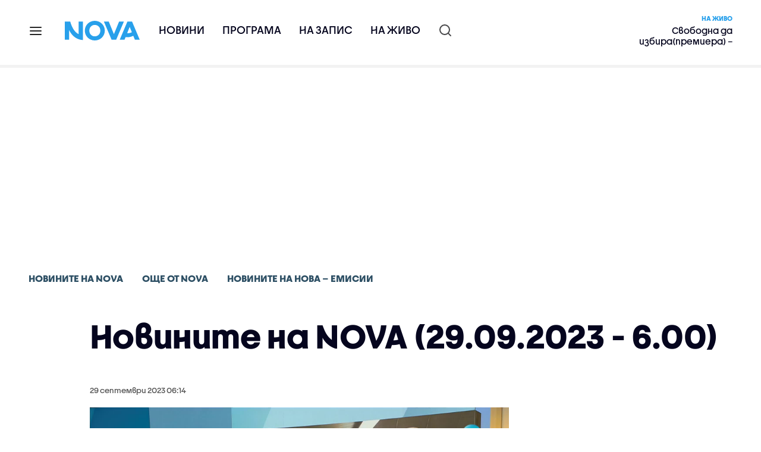

--- FILE ---
content_type: text/html; charset=UTF-8
request_url: https://nova.bg/news/view/2023/09/29/427373/%D0%BD%D0%BE%D0%B2%D0%B8%D0%BD%D0%B8%D1%82%D0%B5-%D0%BD%D0%B0-nova-29092023-600/
body_size: 37974
content:

<!DOCTYPE html>
<html lang="bg">

    <head>

        <link rel="apple-touch-icon" sizes="180x180" href="https://nstatic.nova.bg/files/nova/images/apple-touch-icon.png?v=2026">
        <link rel="manifest" href="/manifest.json">
        <link rel="mask-icon" href="https://nstatic.nova.bg/files/nova/images/safari-pinned-tab.svg?v=2026">
        <link rel="shortcut icon" href="https://nstatic.nova.bg/files/nova/images/favicon.ico?v=2026" type="image/ico" />
        <link rel="icon" href="https://nstatic.nova.bg/files/nova/images/favicon.ico?v=2026" type="image/ico" />


        <meta name="theme-color" content="#00B3DF">



        <title>Новините на NOVA (29.09.2023 - 6.00) | NOVA</title>

        <meta charset="utf-8">
        <meta http-equiv="X-UA-Compatible" content="IE=edge">
        <meta name="application-name" content="Nova TV" />
        <meta name="language" content="bulgarian" />
        <meta name="title" content="Новините на NOVA (29.09.2023 - 6.00)" />
        <meta name="description" content="Гледайте цялата емисия" />
        <meta name="viewport" content="width=device-width, initial-scale=1">
                    <meta name="news_keywords" content="новини,емисия" />
                <meta name="Author" content="Нова телевизия" />
        <meta name="Copyright" content="&copy; Nova Broadcasting Group 2026 All rights reserved." />
        <meta name="Robots" content="index, follow, max-image-preview:large" />
        <meta name="Revisit-After" content="1 Hours" />
        <meta property="fb:admins" content="1617690106"/>
        <meta property="fb:app_id" content="132516636782515" />
        <meta property="fb:pages" content="297892706947605" />
        <meta property="og:title" content="Новините на NOVA (29.09.2023 - 6.00)" />
        <meta property="og:type" content="article" />
        <meta property="og:url" content="https://nova.bg/news/view/2023/09/29/427373/%D0%BD%D0%BE%D0%B2%D0%B8%D0%BD%D0%B8%D1%82%D0%B5-%D0%BD%D0%B0-nova-29092023-600" />
        <meta property="og:image" content="https://nstatic.nova.bg/public/pics/nova/article/980x551_1695957351.jpg" />
        <meta property="og:image:type" content="image/jpeg" />
        <meta property="og:image:width" content="980" />
        <meta property="og:image:height" content="551" />
        <meta property="og:description" content="Гледайте цялата емисия" />
        <meta property="og:site_name" content="nova.bg" />
        <meta property="og:locale" content="bg_BG" />
                    <meta property="og:updated_time" content="1695957243" />
         
        <meta name="facebook-domain-verification" content="xein94j451xw72io0080uma51vt7nn" />    

        <link rel="image_src" href="https://nstatic.nova.bg/public/pics/nova/article/980x551_1695957351.jpg" />
                    <meta name="thumbnail" content="https://nstatic.nova.bg/public/pics/nova/article/294x140_1695957351.jpg" />
                <link rel="canonical" href="https://nova.bg/news/view/2023/09/29/427373/%D0%BD%D0%BE%D0%B2%D0%B8%D0%BD%D0%B8%D1%82%D0%B5-%D0%BD%D0%B0-nova-29092023-600/" />
        
        <link rel="alternate" type="application/rss+xml" href="https://nova.bg/rss/latest" />

        <!-- fonts -->
        <link rel="preload" href="https://nstatic.nova.bg/files/nova/fonts/pt_sans-narrow-web-bold_0.woff2" as="font" type="font/woff2" crossorigin/>
        <link rel="preload" href="https://nstatic.nova.bg/files/nova/fonts/pt_sans-narrow-web-regular_0.woff2" as="font" type="font/woff2" crossorigin/>
        <link rel="preload" href="https://nstatic.nova.bg/files/nova/fonts/pt_sans-web-bold.woff2" as="font" type="font/woff2" crossorigin/>
        <link rel="preload" href="https://nstatic.nova.bg/files/nova/fonts/pt_sans-web-bolditalic.woff2" as="font" type="font/woff2" crossorigin/>
        <link rel="preload" href="https://nstatic.nova.bg/files/nova/fonts/pt_sans-web-italic.woff2" as="font" type="font/woff2" crossorigin/>
        <link rel="preload" href="https://nstatic.nova.bg/files/nova/fonts/pt_sans-web-regular.woff2" as="font" type="font/woff2" crossorigin/>
        <link rel="preload" href="https://nstatic.nova.bg/files/nova/fonts/robotocondensed-bold.woff2" as="font" type="font/woff2" crossorigin/>
        <link rel="preload" href="https://nstatic.nova.bg/files/nova/fonts/robotocondensed-bolditalic.woff2" as="font" type="font/woff2" crossorigin/>
        <link rel="preload" href="https://nstatic.nova.bg/files/nova/fonts/robotocondensed-italic.woff2" as="font" type="font/woff2" crossorigin/>
        <link rel="preload" href="https://nstatic.nova.bg/files/nova/fonts/robotocondensed-light.woff2" as="font" type="font/woff2" crossorigin/>
        <link rel="preload" href="https://nstatic.nova.bg/files/nova/fonts/robotocondensed-lightitalic.woff2" as="font" type="font/woff2" crossorigin/>
        <link rel="preload" href="https://nstatic.nova.bg/files/nova/fonts/robotocondensed-regular.woff2" as="font" type="font/woff2" crossorigin/>
        <link rel="preload" href="https://nstatic.nova.bg/files/nova/fonts/NovaSans/NovaSans-Regular.woff2" as="font" type="font/woff2" crossorigin/>
        <link rel="preload" href="https://nstatic.nova.bg/files/nova/fonts/NovaSans/NovaSans-Bold.woff2" as="font" type="font/woff2" crossorigin/>    
       
        <!-- css files -->
                                    <link rel="stylesheet preload" type="text/css" as="style" href="https://nstatic.nova.bg/files/nova/css/vendors/bootstrap.min.css?v=149">  
                            <link rel="stylesheet preload" type="text/css" as="style" href="https://nstatic.nova.bg/files/nova/css/main.css?v=149">  
                            <link rel="stylesheet preload" type="text/css" as="style" href="https://nstatic.nova.bg/files/nova/css/article.css?v=149">  
                     
        <link rel="stylesheet preload" type="text/css" as="style" href="https://m.netinfo.bg/assets/fix.css?v=3243243256" /> 


        <!-- js files START -->

                                    <script src="https://nstatic.nova.bg/files/nova/js/vendors/jquery-1.11.2.min.js?v=15"></script>
                            <script src="https://nstatic.nova.bg/files/nova/js/vendors/jquery.mobile.custom.min.js?v=15"></script>
                            <script src="https://nstatic.nova.bg/files/nova/js/vendors/bootstrap.min.js?v=15"></script>
                            <script src="https://nstatic.nova.bg/files/nova/js/main.js?v=15"></script>
                            <script src="https://nstatic.nova.bg/files/nova/js/menu.js?v=15"></script>
                            <script src="https://nstatic.nova.bg/files/nova/js/video-expand.js?v=15"></script>
                            <script src="https://m.netinfo.bg/assets/richMedia.js?v=14" crossorigin="anonymous"></script>
        <script src="https://m.netinfo.bg/nova/js/sticky-nova.js?v=2.2" crossorigin="anonymous"></script>

                
         
        
        <!-- js files END -->

        <!--[if lt IE 9]>
        <script src="https://nstatic.nova.bg/files/nova/js/vendors/html5shiv.js"></script>
        <script src="https://nstatic.nova.bg/files/nova/js/vendors/respond.min.js"></script>
        <![endif]-->

                <script  src="https://lib.wtg-ads.com/publisher/nova.bg/lib.min.js" async></script>

<script>
    function getCookie(k) {
        return(document.cookie.match('(^|; )' + k + '=([^;]*)') || 0)[2]
    }
    function isBot() {
        const userAgent = navigator.userAgent.toLowerCase();
        const botUserAgents = [
            'googlebot',
            'bingbot',
            'yandexbot',
            'baiduspider',
            'mj12bot',
            'ahrefsbot',
            'duckduckbot',
            'facebot', 
            'twitterbot', 
            'linkedinbot', 
            'slurp', 
            'archive.org_bot', 
            'applebot', 
            'tumblr',
            'redditbot',
            'slackbot', 
            'discordbot', 
            'zoominfo', 
            'semrushbot',
            'uptimerobot', 
            'whatsapp', 
        ];

        return botUserAgents.some(bot => userAgent.includes(bot));
    }
//header bidding targeting. Main script is loaded via GTM
    var w2g = w2g || {};
    w2g.targeting = {
        cid: 'news',
        bid: 'view',
        aid: '427373',
        catid: '15',
        subcatid: '35',
        procatid: '1',
        abtest: 'B',
        prpage: '0',
        safe: '1',
        tag: 'новини',
        tag: 'емисия'        
    };

    $.ajax({
        url: '/ivt.php?ip=3.148.164.208',
        type: 'GET',
        dataType: 'text',
        timeout: 700,//ms
        success: function (data) {
            if(isBot() && data.toString()=='0'){//if IP is botnetwork - no need to check the user agent as well
                data='1';
            }
            w2g.targeting['ivt'] = [data];//JIC
            console.log("ivt: " + data );
        },
        error: function (error) {
            w2g.targeting['ivt'] = ['0'];//JIC
            console.log("ivt failed: ", error);
        }
    });
    
    w2g.cmd = w2g.cmd || [];
    //cookie must contain string "2222222" or with more "2" (up to 15)
    if (/2{5,15}/.test(getCookie('netinfo_consent_bit'))) {
        var consent = true;
    }
    if (typeof consent !== 'undefined') {
        w2g.cmd.push(function () {
            w2g.run(consent);
        });
    }
</script>




        <script>
            if ('serviceWorker' in navigator) {
                navigator.serviceWorker.register('/OneSignalSDKWorker.js').then(function (registration) {
                    if (console) {
                        console.log('ServiceWorker registration successful with scope: ', registration.scope);
                    }
                }).catch(function (err) {
                    if (console) {
                        console.log('ServiceWorker registration failed: ', err);
                    }
                });

            }
        </script>


        <script src="https://cdn.onesignal.com/sdks/OneSignalSDK.js" async></script>

        <script>
            var OneSignal = window.OneSignal || [];
            OneSignal.push(["init", {
                    appId: "372153ae-f88c-4fe4-a904-54ae5514f07a",
                    autoRegister: true,
                    requiresUserPrivacyConsent: true,
                    welcomeNotification: {
                        "title": "Nova",
                        "message": "Благодарим ви за абонамента",
                    },
                    notifyButton: {
                        enable: true,
                        size: 'small',
                        prenotify: true,
                        showCredit: false,
                        text: {
                            'tip.state.unsubscribed': 'Получaвайте известия от Nova',
                            'tip.state.subscribed': "Абонирани сте за известия",
                            'tip.state.blocked': "Блокирахте получаването на известия",
                            'message.prenotify': 'Натиснете тук за абонамент за известия',
                            'message.action.subscribed': "Благодарим за абонамента!",
                            'message.action.resubscribed': "Абонирани сте за известия",
                            'message.action.unsubscribed': "Изпращането на известия е прекратено",
                            'dialog.main.title': 'Настройки на известията',
                            'dialog.main.button.subscribe': 'Абонирайте се',
                            'dialog.main.button.unsubscribe': 'Прекратяване на абонамента',
                            'dialog.blocked.title': 'Отблокиране на известията',
                            'dialog.blocked.message': "Следвайте инструкциите, за да активирате известията:"
                        },
                        colors: {
                            'circle.background': 'rgb(71,185,225)',
                            'badge.background': 'rgb(71,185,225)',
                            'dialog.button.background': 'rgb(71,185,225)',
                            'dialog.button.background.hovering': 'rgb(71,185,225)',
                        },
                    }
                }]);

            setTimeout(userTappedProvideConsentButton, 2000);
            function userTappedProvideConsentButton() {
                if (typeof consent !== 'undefined') {
                    // Will initialize the SDK and register for push notifications
                    OneSignal.push(function () {
                        OneSignal.provideUserConsent(true);
                    });
                }
            }
        </script>
        
        <script type="application/ld+json">
{
  "@context": "https://schema.org",
  "@type": "NewsMediaOrganization",
  "name": "Nova",
  "url": "https://nova.bg/",
  "logo": "https://nstatic.nova.bg/files/nova/images/nova-logo.svg",
  "sameAs": [
    "https://www.facebook.com/novinite.nova/",
    "https://twitter.com/NoviniteNaNova"
  ]
}
</script>

<script type="application/ld+json">
            {
              "@context": "https://schema.org/",
              "@type": "WebSite",
              "name": "Nova",
              "url": "https://nova.bg/",
              "potentialAction": {
                "@type": "SearchAction",
                "target": "https://nova.bg/search/news?q={search_term_string}",
                "query-input": "required name=search_term_string"
              }
            }
            </script>
            
            <script type="text/javascript">
/* CONFIGURATION START */

window._ain = { 
  id: "2980",
  page_type: "article",
  article_type: "news",
  postid: "427373",
  maincontent: ".article-body, h1",
  title: "Новините на NOVA (29.09.2023 - 6.00)",
  pubdate: "2023-09-29T06:14:03+03:00",
  authors: "NOVA",
  sections: "Новините на NOVA>Още от Nova>Новините на Нова – емисии",
  tags: "новини, емисия",
  access_level: "free",
  reader_type: "anonymous"
  };
 
/* CONFIGURATION END */
(function (d, s) {
  var sf = d.createElement(s);
  sf.type = 'text/javascript';
  sf.async = true;
  sf.src = (('https:' == d.location.protocol)
    ? 'https://d7d3cf2e81d293050033-3dfc0615b0fd7b49143049256703bfce.ssl.cf1.rackcdn.com'
    : 'http://t.contentinsights.com') + '/stf.js';
  var t = d.getElementsByTagName(s)[0];
  t.parentNode.insertBefore(sf, t);
})(document, 'script');
</script>


<script>window.tentacles = {apiToken: 'o3bh0g2i2yvqjtkugw4wv60kjaema0h4'};</script>
<script src="https://tentacles.smartocto.com/ten/tentacle.js"></script>     
    </head>

    <body  role="main" class=" ">
      <a class="hidden" href="#main">Прескочи до главното съдържание</a>  
<!-- Google Tag Manager -->
<noscript><iframe src="//www.googletagmanager.com/ns.html?id=GTM-K7H88B"
height="0" width="0" style="display:none;visibility:hidden"></iframe></noscript>
<script>(function(w,d,s,l,i){w[l]=w[l]||[];w[l].push({'gtm.start':
new Date().getTime(),event:'gtm.js'});var f=d.getElementsByTagName(s)[0],
j=d.createElement(s),dl=l!='dataLayer'?'&l='+l:'';j.async=true;j.src=
'//www.googletagmanager.com/gtm.js?id='+i+dl;f.parentNode.insertBefore(j,f);
})(window,document,'script','dataLayer','GTM-K7H88B');</script>
<!-- End Google Tag Manager -->

<script class="teads" async src="//a.teads.tv/page/28061/tag"></script>

   <script>
        window.teads_analytics = window.teads_analytics || {};
        window.teads_analytics.analytics_tag_id = "PUB_26730";
        window.teads_analytics.share = window.teads_analytics.share || function() {
          ;(window.teads_analytics.shared_data = window.teads_analytics.shared_data || []).push(arguments)
        };
      </script>
      <script async src="https://a.teads.tv/analytics/tag.js"></script>

        

        <input type="hidden" id="device" value="1" />

        <div id="fb-root"></div>
		<script>
			( function(d, s, id) {
					var js,
					    fjs = d.getElementsByTagName(s)[0];
					if (d.getElementById(id))
						return;
					js = d.createElement(s);
					js.id = id;
					js.src = "//connect.facebook.net/bg_BG/all.js#xfbml=1";
					fjs.parentNode.insertBefore(js, fjs);
				}(document, 'script', 'facebook-jssdk'));
		</script>
        <header id="WPHeader" itemscope="itemscope" itemtype="https://schema.org/WPHeader">
            <div class="hiddenNova hidden-sm hidden-md hidden-xs">
                <div id="chromeExt" class="fasha chromeExt">
                    <div class="left">
                        <div class="moreinfo">
                            <div class="logo"></div>
                            <div class="message">Бъди с NOVA през целия ден. Следи новините с добавката за браузъра си. Виж повече информация <a href="https://nova.bg/news/view/2017/07/19/188946/%D0%B1%D1%8A%D0%B4%D0%B5%D1%82%D0%B5-%D1%81-nova-%D0%BF%D1%80%D0%B5%D0%B7-%D1%86%D0%B5%D0%BB%D0%B8%D1%8F-%D0%B4%D0%B5%D0%BD/" target="_blank">тук</a>.</div>
                            <span class="clear"></span>
                        </div>
                    </div>
                    <div class="right">
                        <a href="https://a.abv.bg/www/delivery/ck.php?oaparams=2__bannerid=177080__zoneid=63__oadest=https://chrome.google.com/webstore/detail/nova-new-tab-page/cgmcmehbapbaejkcjejdjddnbdfigegj" class="addon">Инсталирай</a>&nbsp;&nbsp;|&nbsp;&nbsp;<a href="https://nova.bg/news/view/2017/07/19/188946/%D0%B1%D1%8A%D0%B4%D0%B5%D1%82%D0%B5-%D1%81-nova-%D0%BF%D1%80%D0%B5%D0%B7-%D1%86%D0%B5%D0%BB%D0%B8%D1%8F-%D0%B4%D0%B5%D0%BD/" target="_blank">Научи повече</a>
                    </div>
                    <div class="close"></div>
                </div>
            </div>
            <div class="hiddenNovaFirefox hidden-sm hidden-md hidden-xs">
                <div id="firefoxExt" class="fasha chromeExt ff">
                    <div class="left">
                        <div class="moreinfo">
                            <div class="logo"></div>
                            <div class="message">Бъди с NOVA през целия ден. Следи новините с добавката за браузъра си. Виж повече информация <a href="https://nova.bg/news/view/2017/09/13/193603/%D0%B1%D1%8A%D0%B4%D0%B5%D1%82%D0%B5-%D1%81-nova-%D0%BF%D1%80%D0%B5%D0%B7-%D1%86%D0%B5%D0%BB%D0%B8%D1%8F-%D0%B4%D0%B5%D0%BD/" target="_blank">тук</a>.</div>
                            <span class="clear"></span>
                        </div>
                    </div>
                    <div class="right">
                        <a href="https://a.abv.bg/www/delivery/ck.php?oaparams=2__bannerid=177102__zoneid=63__oadest=https://addons.mozilla.org/en-us/firefox/addon/nova-new-tab-page/ " class="addon">Инсталирай</a>&nbsp;&nbsp;|&nbsp;&nbsp;<a href="https://nova.bg/news/view/2017/09/13/193603/%D0%B1%D1%8A%D0%B4%D0%B5%D1%82%D0%B5-%D1%81-nova-%D0%BF%D1%80%D0%B5%D0%B7-%D1%86%D0%B5%D0%BB%D0%B8%D1%8F-%D0%B4%D0%B5%D0%BD/" target="_blank">Научи повече</a>
                    </div>
                    <div class="close"></div>
                </div>
            </div>


            <aside class="main-menu" data-sidebar itemscope itemtype="https://schema.org/SiteNavigationElement">
                <div class="fly-menu clearfix">
                    <span class="close-btn"><a href="#" class="btn" data-sidebar-button>X</a></span>

                    <form id="search" class="fly-search" method="get" action="https://nova.bg/search/news">
                        <label class="hidden" for="qflysearch">Какво търсиш?</label>
                        <input class="fly-search" id="qflysearch" name="q" type="search" placeholder="Какво търсиш?">
                    </form>

                    <ul class="fly-responsive clearfix">
                        <li itemprop="name" class="mobile-hidden"><a class="gtm-HeaderMenu-click" href="https://nova.bg/news" itemprop="url">Новини</a></li>
                        <li itemprop="name"><a class="gtm-HeaderMenu-click" href="https://nova.bg/schedule" itemprop="url">Програма</a></li>
                        <li itemprop="name"><a class="gtm-HeaderMenu-click" href="https://play.nova.bg" target="_blank" itemprop="url">На запис</a></li>
                        <li itemprop="name" class="mobile-hidden"><a class="gtm-HeaderMenu-click" href="https://nova.bg/live" itemprop="url">На живо</a></li>
                    </ul>
                    <ul class="fly-constant">
                        <style>
                         
                        </style>
                                         <!-- <li itemprop="name" ><a class="gtm-HeaderMenu-click" href="https://nova.bg/novanews" itemprop="url">Nova News</a></li> -->
                        <li itemprop="name" ><a class="gtm-HeaderMenu-click" href="https://nova.bg/productions" itemprop="url">Предавания и сериали</a></li>
                        <!-- <li itemprop="name" ><a class="gtm-HeaderMenu-click" href="https://nova.bg/series_movies" itemprop="url">Филми и сериали</a></li> -->
                        <li itemprop="name" ><a class="gtm-HeaderMenu-click" href="https://nova.bg/faces" itemprop="url">Лицата на NOVA</a></li>
                        <li itemprop="name" ><a class="gtm-HeaderMenu-click" href="https://nova.bg/mynews" itemprop="url">Моята новина</a></li>
                        <!-- <li itemprop="name" ><a class="gtm-HeaderMenu-click" href="https://nova.bg/videos" itemprop="url">Видео</a></li>
                        <li itemprop="name" ><a class="gtm-HeaderMenu-click" href="https://nova.bg/galleries" itemprop="url">Галерии</a></li> -->
                        

                        <li itemprop="name" ><a class="gtm-HeaderMenu-click" href="https://nova.bg/radio" itemprop="url">Радио</a></li>
                                                               <li itemprop="name" ><a class="gtm-HeaderMenu-click" href="https://a.abv.bg/www/delivery/ck.php?oaparams=2__bannerid=178863__zoneid=63__oadest=https://nova.bg/top_employers" itemprop="url">Top Employers</a></li> 
                                            <li itemprop="name" ><a class="gtm-HeaderMenu-click" href="https://nova.bg/dei" itemprop="url">Заедно за по-добро утре</a></li>
                        <!-- <li itemprop="name" ><a class="gtm-HeaderMenu-click" href="https://nova.bg/csr" itemprop="url">NOVA отговорност</a></li>  -->
                                                     <!-- <li itemprop="name" ><a class="gtm-HeaderMenu-click" href="https://nova.bg/karieri" itemprop="url">NOVA кариера</a></li> -->
                        <!-- <li itemprop="name" ><a class="gtm-HeaderMenu-click" href="https://nova.bg/news/category/19/inenglish/" itemprop="url">News in English</a></li> -->

                        <li>
                            <!-- <hr style="color: #fff;">   
                            <ul class="site-privacy">
                                <li class="trigger-faktorio" ><a href="javascript:;" onClick="googlefc.callbackQueue.push({'CONSENT_DATA_READY': () => googlefc.showRevocationMessage()});">Поверителност</a></li>
                                <li class="trigger-gdpr"><a href="https://www.netinfocompany.bg/gdpr/" target="_blank">Политика ЛД</a></li>
                                <li class="trigger-onesignal"><a href="javascript:;">Известия</a></li>
                            </ul> -->
                            <script>
                                document.addEventListener("DOMContentLoaded", function (event) {
                                    // GDPR
                                    $('.site-privacy .trigger-faktorio a').on('click', function (e) {
                                        e.preventDefault();
                                        $('#fingerprint').trigger('click');
                                    });

                                    $('.site-privacy .trigger-onesignal a').on('click', function (e) {
                                        e.preventDefault();
                                        $('.onesignal-bell-launcher-button').toggleClass('visible');
                                        $('.onesignal-bell-launcher-button').trigger('click');
                                    });
                                });
                            </script>

                        </li>
                    </ul>
                </div>
            </aside> 



            <!-- Breaking news START -->
            <!-- Breaking new END -->

            <div class="clearfix">
                <div class="container">
                    <nav class="navbar navbar-default">
                        <div class="menuburger">
                            <a class="gtm-HeaderMenu-click" href="#" data-sidebar-button title="menuburger">
                                <svg xmlns="http://www.w3.org/2000/svg" width="24" height="24" viewBox="0 0 24 24" fill="none">
                                    <path d="M3 12H21" stroke="" stroke-width="2" stroke-linecap="round" stroke-linejoin="round"/>
                                    <path d="M3 6H21" stroke="" stroke-width="2" stroke-linecap="round" stroke-linejoin="round"/>
                                    <path d="M3 18H21" stroke="" stroke-width="2" stroke-linecap="round" stroke-linejoin="round"/>
                                </svg>
                            </a>
                        </div>
                        <div class="navbar-header">

                                 <a class="gtm-HeaderLogo-click" href="https://nova.bg/"><img class="hidden-xs" src="https://nstatic.nova.bg/files/nova/images/Nova_logo_re.svg?v=2026" width="126" height="33" alt="nova logo"></a>
                                <a class="gtm-HeaderLogo-click" href="https://nova.bg/"><img class="visible-xs" src="https://nstatic.nova.bg/files/nova/images/Nova_logo_re.svg?v=2026" width="90" height="24" alt="nova mobile logo"></a>
                        </div>
                        <ul class="nav-responsive nav navbar-nav">
                            <li class="text-uppercase"><a class="gtm-HeaderNews-click" href="https://nova.bg/news">Новини</a></li>
                            <li class="mobile-hidden"><a class="text-uppercase gtm-HeaderSchedule-click" href="https://nova.bg/schedule">Програма</a></li>
                            <li class="mobile-hidden"><a class="text-uppercase gtm-HeaderNovaPlay-click" href="https://play.nova.bg" target="_blank">На запис</a></li>
                            <li class="HD-new"><a class="text-uppercase gtm-HeaderLive-click" href="https://nova.bg/live">На живо</a></li>
                            <li class="search-form">
                                <form id="search" method="get" action="https://nova.bg/search/news">
                                    <label class="hidden" for="qsearch">Какво търсиш?</label>
                                    <input type="search" id="qsearch" name="q" placeholder="Какво търсиш?" class="gtm-HeaderSearch-click"> 
                                </form>
                            </li>
                        </ul>
                        <!-- link to live page START-->
                        <div class="live-box-wrapper">
                            <div class="live-box">
                                <a href="https://nova.bg/live" class="live-box-title-wrapper gtm-HeaderLiveBlock-click">
                                    <span class="live-title HD-new">На живо</span>
                                    <span class="live-info">Свободна да избира(премиера) – сериал</span>
                                </a>
                            </div>
                        </div>
                        <!-- link to live page END-->
                    </nav>
                </div>      
            </div>

                                </header>        
        <div class="hidden" id="main"></div>

<script type="text/javascript">
    _io_data_config = {
    pageType: 'article',
        author: 'Габриела Павлова'
    };</script>   



<!-- /157018629/Nova_bg/Desktop/Article/Hidden/InRead -->
<div id='div-gpt-ad-1641301518950-0'>
  <!--<script>
    googletag.cmd.push(function() { googletag.display('div-gpt-ad-1641301518950-0'); });
  </script>-->
</div>



<article itemscope itemtype="https://schema.org/NewsArticle" >
    <div class="page page-article article-branding-on article-category-regular">
        <style>
    @media (max-width: 728px) {
        #iframe_top_fbk {
            width:100% !important;
        }

    }
</style>

<div class="adv-box-page-top hide-if-empty">
    <div id="wrap_iframe_top_fbk" class="leaderboard-desktop">
                    <!-- /157018629/Nova_bg/Desktop/All_Pages/Leaderboard/ATF -->
            <div id='div-gpt-ad-Nova_bg_Desktop_All_Pages_Leaderboard_ATF'>
    <!--            <script>
                    googletag.cmd.push(function () {
                        googletag.display('div-gpt-ad-1521206628629-1');
                    });
                </script>-->
            </div>
        
    </div>
</div>
        <div class="container" >
                        <div class="row">
                <div class="col-lg-12 col-md-12 col-sm-12 col-xs-12">
                    <div class="page-breadcrumb">
                        <ul class="breadcrumb-links-wrapper"  >
                                                            <li ><a class="gtm-ArticleBreadcrumb-click"  href="https://nova.bg/news"><span >Новините на NOVA</span></a></li>
                                                        <li><a class="gtm-ArticleBreadcrumb-click"   href="https://nova.bg/news/category/15/още-от-nova/"><span>Още от Nova</span></a></li>
                             
                            <li><a class="gtm-ArticleBreadcrumb-click"   href="https://nova.bg/news/subcategory/35/новините-на-нова-емисии/"><span>Новините на Нова – емисии</span></a></li>
                                                    </ul>
                        <ul class="hidden" itemscope itemtype="https://schema.org/BreadcrumbList">
                            
                            <li itemprop="itemListElement" itemscope
                                itemtype="https://schema.org/ListItem">
                                <a  itemprop="item" href="https://nova.bg/">
                                    <span itemprop="name">Начало</span></a>
                                <meta itemprop="position" content="1" />
                            </li>
                            
                                                            <li itemprop="itemListElement" itemscope itemtype="https://schema.org/ListItem">
                                    <a  itemprop="item"  href="https://nova.bg/news"><span itemprop="name">Новините на NOVA</span></a>
                                    <meta itemprop="position" content="2" />
                                </li>
                                                        
                            <li itemprop="itemListElement" itemscope
                                itemtype="https://schema.org/ListItem">
                               
                                    <span itemprop="name">Новините на NOVA (29.09.2023 - 6.00)</span>
                                <meta itemprop="position" content="3" />
                            </li>
                        </ul>
                        <ul class="hidden" itemscope itemtype="https://schema.org/BreadcrumbList">
                            <li itemprop="itemListElement" itemscope
                                itemtype="https://schema.org/ListItem">
                                <a  itemprop="item" href="https://nova.bg/">
                                    <span itemprop="name">Начало</span></a>
                                <meta itemprop="position" content="1" />
                            </li>
                            
                            <li itemprop="itemListElement" itemscope itemtype="https://schema.org/ListItem">
                                <a  itemprop="item"  href="https://nova.bg/news/category/15/още-от-nova/">
                                    <span itemprop="name">Още от Nova</span></a>
                                <meta itemprop="position" content="2" />
                            </li>
                            
                            <li itemprop="itemListElement" itemscope
                                itemtype="https://schema.org/ListItem">
                                <span itemprop="name">Новините на NOVA (29.09.2023 - 6.00)</span>
                                <meta itemprop="position" content="3" />
                            </li>
                        </ul>
                         
                         <ul class="hidden" itemscope itemtype="https://schema.org/BreadcrumbList">
                            <li itemprop="itemListElement" itemscope
                                itemtype="https://schema.org/ListItem">
                                <a itemprop="item" href="https://nova.bg/">
                                    <span itemprop="name">Начало</span></a>
                                <meta itemprop="position" content="1" />
                            </li>
                            
                            <li itemprop="itemListElement" itemscope 
                                itemtype="https://schema.org/ListItem">
                                <a  itemprop="item"  href="https://nova.bg/news/subcategory/35/новините-на-нова-емисии/">
                                    <span itemprop="name">Новините на Нова – емисии</span></a>
                                <meta itemprop="position" content="2" />
                            </li>
                            
                            <li itemprop="itemListElement" itemscope
                                itemtype="https://schema.org/ListItem">
                                <span itemprop="name">Новините на NOVA (29.09.2023 - 6.00)</span>
                                <meta itemprop="position" content="3" />
                            </li>
                        </ul>
                         
                        <div class="page-bradcrumb-details">
                            <!-- <div class="page-breadcrumb-info-element">
                                <a href="#" title="" target="_blank"><i class="icon-nova-video"></i></a>
                            </div> -->

                            
                        </div>
                    </div>
                </div>
            </div>
            <div class="row">
                <div class="gutter-0">
                    <div class="col-lg-offset-1 col-lg-11 col-md-12 col-sm-12 col-xs-12 top-row-patt-3">
                        <div class="col-lg-12 col-md-12 col-sm-12 col-xs-12" >


                            <meta itemscope itemprop="mainEntityOfPage" itemType="https://schema.org/WebPage" itemid="https://nova.bg/news/view/2023/09/29/427373/" content='https://nova.bg/news/view/2023/09/29/427373/' />        
                            <div class="title-wrap-roboto" itemprop="headline">
                                <h1 itemprop="name">Новините на NOVA (29.09.2023 - 6.00)</h1>
                            </div>
                        </div>
                        <meta itemprop="url" content="https://nova.bg/news/view/2023/09/29/427373/новините-на-nova-29092023-600/" />
                                                    <span itemprop="author" itemscope itemtype="https://schema.org/Person">

                                <meta itemprop="name" content="NOVA" />
                                <meta itemprop="image" content="https://nstatic.nova.bg/public/pics/nova/article/396x188_1695957351.jpg" />
                                <meta itemprop="email" content="news@ntv.bg" />
                                <span itemprop="homeLocation" itemscope itemtype="https://schema.org/PostalAddress"><meta itemprop="addressLocality" content="бул. Христофор Колумб 41 София" /></span>
                            </span>

                        
                        <div class="col-lg-8 col-md-8 col-sm-12 col-xs-12 artcle-desc-info">
                            <span class="date-time">29 септември 2023  06:14</span>
                            

                            

                            
                        </div>
                    </div>
                </div>
            </div>
            <div class="row">
                <div class="gutter-0">
                    <div class="col-lg-offset-1 col-lg-11 col-md-12 col-sm-12 col-xs-12">
                        <div class="col-lg-8 col-md-8 col-sm-12 col-xs-12 left-col-patt-3 gutter-0 sticky-main">

                            <!-- article text wrap START -->
                            <div class="col-lg-12 col-md-12 col-sm-12 col-xs-12">


                                <meta itemprop="datePublished" content="2023-09-29T06:14:03+03:00" />
                                <meta itemprop="dateModified" content="2023-09-29T06:14:03+03:00" />
                                <meta itemprop="copyrightYear" content="2026" />
                                <meta itemprop="inLanguage" content="bg_BG" />


                                <meta itemprop="keywords" content="новини,емисия" />




                                <span itemprop="publisher" itemscope itemtype="https://schema.org/Organization">
                                    <meta itemprop="name" content="Nova.bg" />



                                    <span itemprop="logo" itemscope itemtype="https://schema.org/ImageObject">
                                        <meta itemprop="name" content="NOVA Logo" />
                                        <meta itemprop="url" content="https://nova.bg" />
                                        <meta itemprop="thumbnailUrl" content="https://static.nova.bg/files/nova/images/logos/logo-amp-thumb.jpg" />
                                        <meta itemprop="contentUrl" content="https://static.nova.bg/files/nova/images/logos/logo-amp.jpg" />
                                        <meta itemprop="width" content="59" />
                                        <meta itemprop="height" content="60" />
                                        <meta itemprop="encodingFormat" content="image/jpg" />

                                    </span>

                                </span>


                                <!-- Scope BEGIN: ImageObject -->
                                <span itemprop="image" itemscope itemtype="https://schema.org/ImageObject">
                                    <meta itemprop="name" content="" />
                                    <meta itemprop="url" content="https://nova.bg/news/view/2023/09/29/427373/новините-на-nova-29092023-600/" />
                                    <meta itemprop="thumbnailUrl" content="https://nstatic.nova.bg/public/pics/nova/article/396x188_1695957351.jpg" />
                                    <meta itemprop="contentUrl" content="https://nstatic.nova.bg/public/pics/nova/article/980x551_1695957351.jpg" />
                                    <meta itemprop="width" content="980" />
                                    <meta itemprop="height" content="551" />
                                    <meta itemprop="encodingFormat" content="image/jpeg" />

                                </span> <!-- Scope END: ImageObject -->

                                <div class="article-content gutter-0" style="display:block">
                                    <div class="row-custom-media">
                                        <div class="gutter-0">
                                            <div class="col-lg-12 col-md-12 col-sm-12 col-xs-12 media-wrap">

                                                                                                                                                             
                                                            <script src="https://nstatic.nova.bg/files/nova/js/sticky.min.js?v=1.5"></script>
                                                            <script src="https://nstatic.nova.bg/files/nova/js/jquery.cookie.js?v=1.5"></script>
                                                            <script>
            var articleId = 427373;
            var createCookie = function(name, value, days) {
            var expires;
            if (days) {
            var date = new Date();
            date.setTime(date.getTime() + (days * 24 * 60 * 60 * 1000));
            expires = "; expires=" + date.toGMTString();
            }
            else {
            expires = "";
            }
            document.cookie = name + "=" + value + expires + "; path=/";
            };
            if (articleId === 427373 && document.cookie.indexOf('_article_view_session') === - 1) {
            createCookie('_article_view_session', 'checkedUser', 30);
            _gaq.push(['_trackEvent', 'articleKrux', '' + articleId]);
            }
                                                            </script>   

                                                           
                                                        <!-- element for video content -->
                                                        <div id="sticker-sticky-wrapper" class="sticky-wrapper">
                                                            <div id="sticker">
                                                                 
                                                                    <svg class="closeBtn gtm-Video-close"  xmlns="http://www.w3.org/2000/svg" width="25" height="25" viewBox="0 0 25 25"><defs><style>.a{
                                                                            fill:#fff;
                                                                        }
                                                                        .b{
                                                                            fill:#676767;
                                                                        }</style></defs><g transform="translate(-1886 -721)"><path class="a" d="M12.5,0A12.5,12.5,0,1,1,0,12.5,12.5,12.5,0,0,1,12.5,0Z" transform="translate(1886 721)"/><g transform="translate(1490.334 574.435)"><path class="b" d="M7.748,6.306l4.483-4.482A.746.746,0,1,0,11.176.768L6.693,5.251,2.21.768A.746.746,0,1,0,1.155,1.824L5.639,6.306,1.155,10.788A.746.746,0,0,0,2.21,11.844L6.693,7.361l4.483,4.483a.746.746,0,1,0,1.054-1.055Z" transform="translate(401.551 152.613)"/></g></g></svg>
                                                                                                                                    <div class="embed-responsive embed-responsive-16by9">

                                                                    <!-- PLAYER -->
                                                                    <iframe  width="100%" height="100%" src="//www.vbox7.com/emb/external.php?vid=d267d1ba0c&autoplay=1&stopframes=1"  scrolling="no" frameborder="0" marginheight="0" marginwidth="0" allowfullscreen  allow="autoplay; fullscreen"></iframe>

                                                                </div>

                                                                 
                                                                                                                                        
                                                                                                                                    <link rel="stylesheet" type="text/css" href="https://nstatic.nova.bg/files/nova/css/lightslider.css?v=3.2"> 
                                                                    <script src="https://nstatic.nova.bg/files/nova/js/lightslider.js?v=1.1"></script>
                                                                    <script>
            $(document).ready(function () {
            var resizeTimer;
            //create a slider, observer and listener for change
            function createSlider(items){
            var slider = $("#image-gallery").lightSlider({
            item: items,
            loop: true,
            pager: false,
            controls: true,
            slideMargin: slideMargin,
            currentPagerPosition: 'left',
            freeMove: false,
            responsive: [
                {
                    breakpoint: 1200,
                    settings: {
                        controls: false
                    }
                }],
            onSliderLoad: function () {
            $('#image-gallery').removeClass('cS-hidden');
            }
            });
            //set observer for class change el #sticker-sticky-wrapper
            var observer = new MutationObserver(function(mutations) {
            mutations.forEach(function(mutation) {
            if (mutation.attributeName === "class") {
            destroyAndCreateSlider();
            }
            });
            });
            observer.observe($("#sticker-sticky-wrapper")[0], {
            attributes: true
            });
            //on resize create Timeout to wait 1 sec when resize stop create new slider
            $(window).on('resize', function(e) {
            clearTimeout(resizeTimer);
            resizeTimer = setTimeout(function() {
            destroyAndCreateSlider();
            }, 1000);
            });
            function destroyAndCreateSlider() {
            //destroy old slider
            slider.destroy();
            //remove observer and timeout
            observer.disconnect()
            clearTimeout(resizeTimer);
            //call function again to create new slider
            let [newItems, newSlideMargin] = numberElCheck(); 
            createSlider(newItems, newSlideMargin);
            }
            }
            //check width and for class leftFloat to set write number of items in slider
            function numberElCheck() {
            var items, slideMargin
            SW = $(window).width();
            if ($('#sticker-sticky-wrapper').hasClass('leftFloat')) {
            if (SW > 1860){
            items = 2;
            slideMargin = 8;
            } else if (SW >= 1500 && SW < 1860) {
            items = 1;
            slideMargin = 8;
            } else {
            items = 2;
            slideMargin = 8;
            }
            } else {
            if (SW >= 768) {
            items = 3.62;
            slideMargin = 22;
            } else if (SW >= 420 && SW < 768) {
            items = 2.5;
            slideMargin = 8;
            } else {
            items = 2.25;
            slideMargin = 8;
            }
            }
            return [items, slideMargin];
            }
            //create slider on document ready
            let [items, slideMargin] = numberElCheck(); 
            createSlider(items, slideMargin);
            });</script>
                                                                    <div class="clearfix gallery-lightslider nova-gallery-slider">


                                                                        <ul id="image-gallery" class="gallery list-unstyled cS-hidden">
                                                                                                                                                                <li> 
                                                                                        <a href="https://nova.bg/news/view/2026/01/26/525149/%D0%BE%D0%B1%D0%B5%D0%B4%D0%B5%D0%BD-%D0%B8%D0%BD%D1%84%D0%BE%D1%80%D0%BC%D0%B0%D1%86%D0%B8%D0%BE%D0%BD%D0%B5%D0%BD-%D0%B1%D0%BB%D0%BE%D0%BA-%D0%BD%D0%B0-nova-news-26012026/" class="gtm-VideoGallery-click">
                                                                                            <div class="img-cont">
                                                                                                <img class="img-responsive" src="https://nstatic.nova.bg/public/pics/nova/article/294x165_1769427746.jpg" alt="Обеден информационен блок на NOVA NEWS (26.01.2026)"> 
                                                                                                <div class="wrap-small-pill">
                                                                                                    <div class="small-pill-shape">
                                                                                                        <span class="small-triangle-icon"></span>
                                                                                                    </div>
                                                                                                </div>
                                                                                            </div>
                                                                                            <p>Обеден информационен блок на NOVA NEWS (26.01.2026)</p>
                                                                                        </a>
                                                                                    </li>
                                                                                                                                                                        <li> 
                                                                                        <a href="https://nova.bg/news/view/2026/01/26/525136/%D0%BD%D0%BE%D0%B2%D0%B8%D0%BD%D0%B8%D1%82%D0%B5-%D0%BD%D0%B0-nova-26012026-%D0%BE%D0%B1%D0%B5%D0%B4%D0%BD%D0%B0/" class="gtm-VideoGallery-click">
                                                                                            <div class="img-cont">
                                                                                                <img class="img-responsive" src="https://nstatic.nova.bg/public/pics/nova/article/294x165_1769423235.jpg" alt="Новините на NOVA (26.01.2026 - обедна)"> 
                                                                                                <div class="wrap-small-pill">
                                                                                                    <div class="small-pill-shape">
                                                                                                        <span class="small-triangle-icon"></span>
                                                                                                    </div>
                                                                                                </div>
                                                                                            </div>
                                                                                            <p>Новините на NOVA (26.01.2026 - обедна)</p>
                                                                                        </a>
                                                                                    </li>
                                                                                                                                                                        <li> 
                                                                                        <a href="https://nova.bg/news/view/2026/01/26/525101/%D0%BD%D0%BE%D0%B2%D0%B8%D0%BD%D0%B8%D1%82%D0%B5-%D0%BD%D0%B0-nova-26012026-900/" class="gtm-VideoGallery-click">
                                                                                            <div class="img-cont">
                                                                                                <img class="img-responsive" src="https://nstatic.nova.bg/public/pics/nova/article/294x165_1769411641.jpg" alt="Новините на NOVA (26.01.2026 - 9.00)"> 
                                                                                                <div class="wrap-small-pill">
                                                                                                    <div class="small-pill-shape">
                                                                                                        <span class="small-triangle-icon"></span>
                                                                                                    </div>
                                                                                                </div>
                                                                                            </div>
                                                                                            <p>Новините на NOVA (26.01.2026 - 9.00)</p>
                                                                                        </a>
                                                                                    </li>
                                                                                                                                                                        <li> 
                                                                                        <a href="https://nova.bg/news/view/2026/01/26/525102/%D0%BD%D0%BE%D0%B2%D0%B8%D0%BD%D0%B8%D1%82%D0%B5-%D0%BD%D0%B0-nova-26012026-800/" class="gtm-VideoGallery-click">
                                                                                            <div class="img-cont">
                                                                                                <img class="img-responsive" src="https://nstatic.nova.bg/public/pics/nova/article/294x165_1769407934.jpg" alt="Новините на NOVA (26.01.2026 - 8.00)"> 
                                                                                                <div class="wrap-small-pill">
                                                                                                    <div class="small-pill-shape">
                                                                                                        <span class="small-triangle-icon"></span>
                                                                                                    </div>
                                                                                                </div>
                                                                                            </div>
                                                                                            <p>Новините на NOVA (26.01.2026 - 8.00)</p>
                                                                                        </a>
                                                                                    </li>
                                                                                                                                                                        <li> 
                                                                                        <a href="https://nova.bg/news/view/2026/01/26/525103/%D0%BD%D0%BE%D0%B2%D0%B8%D0%BD%D0%B8%D1%82%D0%B5-%D0%BD%D0%B0-nova-26012026-700/" class="gtm-VideoGallery-click">
                                                                                            <div class="img-cont">
                                                                                                <img class="img-responsive" src="https://nstatic.nova.bg/public/pics/nova/article/294x165_1769401119.jpg" alt="Новините на NOVA (26.01.2026 - 7.00)"> 
                                                                                                <div class="wrap-small-pill">
                                                                                                    <div class="small-pill-shape">
                                                                                                        <span class="small-triangle-icon"></span>
                                                                                                    </div>
                                                                                                </div>
                                                                                            </div>
                                                                                            <p>Новините на NOVA (26.01.2026 - 7.00)</p>
                                                                                        </a>
                                                                                    </li>
                                                                                                                                                                        <li> 
                                                                                        <a href="https://nova.bg/news/view/2026/01/26/525104/%D0%BD%D0%BE%D0%B2%D0%B8%D0%BD%D0%B8%D1%82%D0%B5-%D0%BD%D0%B0-nova-26012026-600/" class="gtm-VideoGallery-click">
                                                                                            <div class="img-cont">
                                                                                                <img class="img-responsive" src="https://nstatic.nova.bg/public/pics/nova/article/294x165_1769401119.jpg" alt="Новините на NOVA (26.01.2026 - 6.00)"> 
                                                                                                <div class="wrap-small-pill">
                                                                                                    <div class="small-pill-shape">
                                                                                                        <span class="small-triangle-icon"></span>
                                                                                                    </div>
                                                                                                </div>
                                                                                            </div>
                                                                                            <p>Новините на NOVA (26.01.2026 - 6.00)</p>
                                                                                        </a>
                                                                                    </li>
                                                                                                                                                                        <li> 
                                                                                        <a href="https://nova.bg/news/view/2026/01/25/525083/%D0%BD%D0%BE%D0%B2%D0%B8%D0%BD%D0%B8%D1%82%D0%B5-%D0%BD%D0%B0-nova-news-25012025-2000/" class="gtm-VideoGallery-click">
                                                                                            <div class="img-cont">
                                                                                                <img class="img-responsive" src="https://nstatic.nova.bg/public/pics/nova/article/294x165_1769279381.jpg" alt="Новините на NOVA NEWS (25.01.2025 - 20:00)"> 
                                                                                                <div class="wrap-small-pill">
                                                                                                    <div class="small-pill-shape">
                                                                                                        <span class="small-triangle-icon"></span>
                                                                                                    </div>
                                                                                                </div>
                                                                                            </div>
                                                                                            <p>Новините на NOVA NEWS (25.01.2025 - 20:00)</p>
                                                                                        </a>
                                                                                    </li>
                                                                                                                                                            </ul>
                                                                    </div>
                                                                                                                            </div>
                                                        </div>


                                                                                                        
                                                
                                            </div>
                                        </div>
                                    </div>
                                    <div class="col-lg-12 col-md-12 col-sm-12 col-xs-12 article-body io-article-body" itemprop="articleBody" data-io-article-url="https://nova.bg/news/view/2023/09/29/427373/%D0%BD%D0%BE%D0%B2%D0%B8%D0%BD%D0%B8%D1%82%D0%B5-%D0%BD%D0%B0-nova-29092023-600/">
                                        <h2 class="article-sub-title" itemprop="disambiguatingDescription" >Гледайте цялата емисия</h2>

                                        <div id="description-wrapper" itemprop="description" >                                                Редактор: Габриела Павлова<br /></div>
                                        <script>
                                            $("#description-wrapper a").addClass("gtm-RelatedTopics-click");</script>

                                        <div class="col-lg-12 col-md-12 col-sm-12 col-xs-12 gutter-0">
                                            <div class="col-lg-12 col-md-12 col-sm-12 col-xs-12">
                                                                                            </div>
                                        </div>

                                        
                                        


                                        

                                                                          


                                    <!-- article subscriptions START -->
                                    <div class="subs-wrapper">
    <p>Последвайте ни</p>
    <ul id="subscriptions" class="subs-list" itemscope itemtype="http://schema.org/Organization">
        <li itemprop="sameAs">
            <a href="https://a.abv.bg/www/delivery/ck.php?oaparams=2__bannerid=179303__zoneid=63__oadest=https://nova.bg/newsletter" target="_blank" rel="noopener" itemprop="url">
                <img width="24" height="24" src="https://nstatic.nova.bg/public/doc/doc/1743504846_mail.svg" alt="NewsLetter">
                <span>NewsLetter</span>
            </a>
        </li>
        <li itemprop="sameAs">
            <a href="https://a.abv.bg/www/delivery/ck.php?oaparams=2__bannerid=179290__zoneid=63__oadest=https://news.google.com/publications/CAAqBwgKMJXOoQswrdi5Aw/sections/[base64]?hl=bg&gl=BG&ceid=BG%3Abg" target="_blank" rel="noopener" itemprop="url">
                <img width="24" height="20" src="https://nstatic.nova.bg/public/doc/doc/1743505377_google.svg" alt="Google News">
                <span>Google News</span>
            </a>
        </li>
        <li itemprop="sameAs">
            <a href="https://a.abv.bg/www/delivery/ck.php?oaparams=2__bannerid=179291__zoneid=63__oadest=https://www.youtube.com/@novinitenanova_official" target="_blank" rel="noopener" itemprop="url">
                <img width="22" height="16" src="https://nstatic.nova.bg/public/doc/doc/1743505521_youtube.svg" alt="Youtube">
                <span>Youtube</span>
            </a>
        </li>
        <li itemprop="sameAs">
            <a href="https://a.abv.bg/www/delivery/ck.php?oaparams=2__bannerid=179292__zoneid=63__oadest=https://invite.viber.com/?g2=AQA411b1wfZDCE7eMxSSmfZViRfN2jazoKNtM2XOuasGeXkF8UFB8BZ5%2B32Lqvdr" target="_blank" rel="noopener" itemprop="url">
                <img width="21" height="23" src="https://nstatic.nova.bg/public/doc/doc/1743505568_viber.svg" alt="Viber">
                <span>Viber</span>
            </a>
        </li>
        <li itemprop="sameAs">
            <a href="https://a.abv.bg/www/delivery/ck.php?oaparams=2__bannerid=179293__zoneid=63__oadest=https://www.tiktok.com/@novinite_nova?is_from_webapp=1&sender_device=pc" target="_blank" rel="noopener" itemprop="url">
                <img width="21" height="20" src="https://nstatic.nova.bg/public/doc/doc/1743505633_tik-tok.svg" alt="TikTok">
                <span>TikTok</span>
            </a>
        </li>
        <li itemprop="sameAs">
            <a href="https://a.abv.bg/www/delivery/ck.php?oaparams=2__bannerid=179294__zoneid=63__oadest=https://www.instagram.com/novinite_na_nova/" target="_blank" rel="noopener" itemprop="url">
                <img width="20" height="20" src="https://nstatic.nova.bg/public/doc/doc/1743505764_instagram.svg" alt="Instagram">
                <span>Instagram</span>
            </a>
        </li>
        <li itemprop="sameAs">
            <a href="https://a.abv.bg/www/delivery/ck.php?oaparams=2__bannerid=179295__zoneid=63__oadest=https://www.facebook.com/novinite.nova" target="_blank" rel="noopener" itemprop="url">
                <img width="20" height="20" src="https://nstatic.nova.bg/public/doc/doc/1743513105_facebook_new.svg" alt="Facebook">
                <span>Facebook</span>
            </a>
        </li>
        <li style="width: 60px; visibility: hidden;"></li>
    </ul>
</div>
<div style="display:none;">
    <img src="https://a.abv.bg/www/delivery/lg.php?bannerid=179303&campaignid=5578&zoneid=63" alt="tracking" role="presentation" />
    <img src="https://a.abv.bg/www/delivery/lg.php?bannerid=179295&campaignid=5578&zoneid=63" alt="tracking" role="presentation" />
    <img src="https://a.abv.bg/www/delivery/lg.php?bannerid=179294&campaignid=5578&zoneid=63" alt="tracking" role="presentation" />
    <img src="https://a.abv.bg/www/delivery/lg.php?bannerid=179293&campaignid=5578&zoneid=63" alt="tracking" role="presentation" />
    <img src="https://a.abv.bg/www/delivery/lg.php?bannerid=179292&campaignid=5578&zoneid=63" alt="tracking" role="presentation" />
    <img src="https://a.abv.bg/www/delivery/lg.php?bannerid=179291&campaignid=5578&zoneid=63" alt="tracking" role="presentation" />
    <img src="https://a.abv.bg/www/delivery/lg.php?bannerid=179290&campaignid=5578&zoneid=63" alt="tracking" role="presentation" />
</div>
<link rel="stylesheet" type="text/css" href="https://nstatic.nova.bg/files/nova/css/lightslider.css?v=3.2"> 
<script src="https://nstatic.nova.bg/files/nova/js/lightslider.js?v=1.1"></script>
<script>
    $(document).ready(function() {
        $("#subscriptions").lightSlider({
            autoWidth: true,
            loop: false,
            controls: false,
            pager: false,
            enableTouch: true,
            enableDrag: true,
            slideMargin: 6,
            onSliderLoad: function(el) {
                let totalWidth = 0;
                $("#subscriptions li").each(function() {
                    totalWidth += $(this).outerWidth(true); 
                });
                $(".lSSlideWrapper").css("width", totalWidth + "px"); 
            }
        });
    })
</script>
       
                                    <!-- article subscriptions END --> 
                                    </div>
                                </div>

                            </div>
                            <!-- article text wrap END -->




                                                            <!-- programatic desktop START -->
                                <div class="col-lg-12 col-md-12 col-sm-12 col-xs-12 common-news-block article-category-news-box google-box" itemscope="itemscope" itemtype="https://schema.org/WPAdBlock" >
                                      
   <iframe class="google-box" src="//bimg.abv.bg/banners/nova/google-responsive-nova.html" style="margin-bottom: 20px;" height="400" width="100%" frameborder="0" scrolling="no"></iframe>
    
    
                                </div>
                                <!-- programatic desktop END -->
                            
                             


                            <!-- category news START -->
                            <div class="col-lg-12 col-md-12 col-sm-12 col-xs-12 common-news-block article-category-news-box category-latest">

                                <div class="row">
                                    <div class="col-md-12 col-sm-12 col-xs-12 thumbs-block-title">


                                                                                    <a class="gtm-MoreFromCategory-click" href="https://nova.bg/news/category/15/още-от-nova/"  >
                                                <h2 class="section-title"><span itemprop="name">Още от Още от Nova</span></h2>
                                            </a>
                                        
                                    </div>
                                    <div class="row-custom">
                                        <ul class="thumbs-list list-type-md-3-sm-2-xs-1">
                                                                                                 
                                                        <li class="col-md-4 col-sm-6 col-xs-12">
                                                            <div class="thumb-box">
                                                                <div class="media-cont">
                                                                    <div class="img-cont">
                                                                        <a class="gtm-MoreFromCategory-click" href="https://nova.bg/news/view/2026/01/26/525149/%D0%BE%D0%B1%D0%B5%D0%B4%D0%B5%D0%BD-%D0%B8%D0%BD%D1%84%D0%BE%D1%80%D0%BC%D0%B0%D1%86%D0%B8%D0%BE%D0%BD%D0%B5%D0%BD-%D0%B1%D0%BB%D0%BE%D0%BA-%D0%BD%D0%B0-nova-news-26012026/">
                                                                            <img src="https://nstatic.nova.bg/public/pics/nova/article/294x165_1769427746.jpg" class="img-responsive" alt="Обеден информационен блок на NOVA NEWS (26.01.2026)">
                                                                                                                                                            <div class="wrap-small-pill"><div class="small-pill-shape"><span class="small-triangle-icon"></span></div></div>
                                                                                                                                                    </a>
                                                                    </div>
                                                                </div>
                                                                <div class="thumb-desc">
                                                                    <div class="thumb-title">
                                                                        <h3><a class="title gtm-MoreFromCategory-click" href="https://nova.bg/news/view/2026/01/26/525149/%D0%BE%D0%B1%D0%B5%D0%B4%D0%B5%D0%BD-%D0%B8%D0%BD%D1%84%D0%BE%D1%80%D0%BC%D0%B0%D1%86%D0%B8%D0%BE%D0%BD%D0%B5%D0%BD-%D0%B1%D0%BB%D0%BE%D0%BA-%D0%BD%D0%B0-nova-news-26012026/">Обеден информационен блок на NOVA NEWS (26.01.2026)</a></h3>
                                                                    </div>
                                                                </div>
                                                            </div>
                                                        </li>
                                                                                                                 
                                                        <li class="col-md-4 col-sm-6 col-xs-12">
                                                            <div class="thumb-box">
                                                                <div class="media-cont">
                                                                    <div class="img-cont">
                                                                        <a class="gtm-MoreFromCategory-click" href="https://nova.bg/news/view/2026/01/26/525136/%D0%BD%D0%BE%D0%B2%D0%B8%D0%BD%D0%B8%D1%82%D0%B5-%D0%BD%D0%B0-nova-26012026-%D0%BE%D0%B1%D0%B5%D0%B4%D0%BD%D0%B0/">
                                                                            <img src="https://nstatic.nova.bg/public/pics/nova/article/294x165_1769423235.jpg" class="img-responsive" alt="Новините на NOVA (26.01.2026 - обедна)">
                                                                                                                                                            <div class="wrap-small-pill"><div class="small-pill-shape"><span class="small-triangle-icon"></span></div></div>
                                                                                                                                                    </a>
                                                                    </div>
                                                                </div>
                                                                <div class="thumb-desc">
                                                                    <div class="thumb-title">
                                                                        <h3><a class="title gtm-MoreFromCategory-click" href="https://nova.bg/news/view/2026/01/26/525136/%D0%BD%D0%BE%D0%B2%D0%B8%D0%BD%D0%B8%D1%82%D0%B5-%D0%BD%D0%B0-nova-26012026-%D0%BE%D0%B1%D0%B5%D0%B4%D0%BD%D0%B0/">Новините на NOVA (26.01.2026 - обедна)</a></h3>
                                                                    </div>
                                                                </div>
                                                            </div>
                                                        </li>
                                                                                                                 
                                                        <li class="col-md-4 col-sm-6 col-xs-12">
                                                            <div class="thumb-box">
                                                                <div class="media-cont">
                                                                    <div class="img-cont">
                                                                        <a class="gtm-MoreFromCategory-click" href="https://nova.bg/news/view/2026/01/26/525101/%D0%BD%D0%BE%D0%B2%D0%B8%D0%BD%D0%B8%D1%82%D0%B5-%D0%BD%D0%B0-nova-26012026-900/">
                                                                            <img src="https://nstatic.nova.bg/public/pics/nova/article/294x165_1769411641.jpg" class="img-responsive" alt="Новините на NOVA (26.01.2026 - 9.00)">
                                                                                                                                                            <div class="wrap-small-pill"><div class="small-pill-shape"><span class="small-triangle-icon"></span></div></div>
                                                                                                                                                    </a>
                                                                    </div>
                                                                </div>
                                                                <div class="thumb-desc">
                                                                    <div class="thumb-title">
                                                                        <h3><a class="title gtm-MoreFromCategory-click" href="https://nova.bg/news/view/2026/01/26/525101/%D0%BD%D0%BE%D0%B2%D0%B8%D0%BD%D0%B8%D1%82%D0%B5-%D0%BD%D0%B0-nova-26012026-900/">Новините на NOVA (26.01.2026 - 9.00)</a></h3>
                                                                    </div>
                                                                </div>
                                                            </div>
                                                        </li>
                                                                                                                 
                                                        <li class="col-md-4 col-sm-6 col-xs-12">
                                                            <div class="thumb-box">
                                                                <div class="media-cont">
                                                                    <div class="img-cont">
                                                                        <a class="gtm-MoreFromCategory-click" href="https://nova.bg/news/view/2026/01/26/525102/%D0%BD%D0%BE%D0%B2%D0%B8%D0%BD%D0%B8%D1%82%D0%B5-%D0%BD%D0%B0-nova-26012026-800/">
                                                                            <img src="https://nstatic.nova.bg/public/pics/nova/article/294x165_1769407934.jpg" class="img-responsive" alt="Новините на NOVA (26.01.2026 - 8.00)">
                                                                                                                                                            <div class="wrap-small-pill"><div class="small-pill-shape"><span class="small-triangle-icon"></span></div></div>
                                                                                                                                                    </a>
                                                                    </div>
                                                                </div>
                                                                <div class="thumb-desc">
                                                                    <div class="thumb-title">
                                                                        <h3><a class="title gtm-MoreFromCategory-click" href="https://nova.bg/news/view/2026/01/26/525102/%D0%BD%D0%BE%D0%B2%D0%B8%D0%BD%D0%B8%D1%82%D0%B5-%D0%BD%D0%B0-nova-26012026-800/">Новините на NOVA (26.01.2026 - 8.00)</a></h3>
                                                                    </div>
                                                                </div>
                                                            </div>
                                                        </li>
                                                                                                                 
                                                        <li class="col-md-4 col-sm-6 col-xs-12">
                                                            <div class="thumb-box">
                                                                <div class="media-cont">
                                                                    <div class="img-cont">
                                                                        <a class="gtm-MoreFromCategory-click" href="https://nova.bg/news/view/2026/01/26/525103/%D0%BD%D0%BE%D0%B2%D0%B8%D0%BD%D0%B8%D1%82%D0%B5-%D0%BD%D0%B0-nova-26012026-700/">
                                                                            <img src="https://nstatic.nova.bg/public/pics/nova/article/294x165_1769401119.jpg" class="img-responsive" alt="Новините на NOVA (26.01.2026 - 7.00)">
                                                                                                                                                            <div class="wrap-small-pill"><div class="small-pill-shape"><span class="small-triangle-icon"></span></div></div>
                                                                                                                                                    </a>
                                                                    </div>
                                                                </div>
                                                                <div class="thumb-desc">
                                                                    <div class="thumb-title">
                                                                        <h3><a class="title gtm-MoreFromCategory-click" href="https://nova.bg/news/view/2026/01/26/525103/%D0%BD%D0%BE%D0%B2%D0%B8%D0%BD%D0%B8%D1%82%D0%B5-%D0%BD%D0%B0-nova-26012026-700/">Новините на NOVA (26.01.2026 - 7.00)</a></h3>
                                                                    </div>
                                                                </div>
                                                            </div>
                                                        </li>
                                                                                                                 
                                                        <li class="col-md-4 col-sm-6 col-xs-12">
                                                            <div class="thumb-box">
                                                                <div class="media-cont">
                                                                    <div class="img-cont">
                                                                        <a class="gtm-MoreFromCategory-click" href="https://nova.bg/news/view/2026/01/26/525104/%D0%BD%D0%BE%D0%B2%D0%B8%D0%BD%D0%B8%D1%82%D0%B5-%D0%BD%D0%B0-nova-26012026-600/">
                                                                            <img src="https://nstatic.nova.bg/public/pics/nova/article/294x165_1769401119.jpg" class="img-responsive" alt="Новините на NOVA (26.01.2026 - 6.00)">
                                                                                                                                                            <div class="wrap-small-pill"><div class="small-pill-shape"><span class="small-triangle-icon"></span></div></div>
                                                                                                                                                    </a>
                                                                    </div>
                                                                </div>
                                                                <div class="thumb-desc">
                                                                    <div class="thumb-title">
                                                                        <h3><a class="title gtm-MoreFromCategory-click" href="https://nova.bg/news/view/2026/01/26/525104/%D0%BD%D0%BE%D0%B2%D0%B8%D0%BD%D0%B8%D1%82%D0%B5-%D0%BD%D0%B0-nova-26012026-600/">Новините на NOVA (26.01.2026 - 6.00)</a></h3>
                                                                    </div>
                                                                </div>
                                                            </div>
                                                        </li>
                                                                                                                 
                                                        <li class="col-md-4 col-sm-6 col-xs-12">
                                                            <div class="thumb-box">
                                                                <div class="media-cont">
                                                                    <div class="img-cont">
                                                                        <a class="gtm-MoreFromCategory-click" href="https://nova.bg/news/view/2026/01/26/525100/%D0%BF%D1%80%D0%BE%D0%B3%D0%BD%D0%BE%D0%B7%D0%B0-%D0%B7%D0%B0-%D0%B2%D1%80%D0%B5%D0%BC%D0%B5%D1%82%D0%BE-26012026-%D1%81%D1%83%D1%82%D1%80%D0%B5%D1%88%D0%BD%D0%B0/">
                                                                            <img src="https://nstatic.nova.bg/public/pics/nova/article/294x165_1767264034.jpg" class="img-responsive" alt="Прогноза за времето (26.01.2026 - сутрешна)">
                                                                                                                                                            <div class="wrap-small-pill"><div class="small-pill-shape"><span class="small-triangle-icon"></span></div></div>
                                                                                                                                                    </a>
                                                                    </div>
                                                                </div>
                                                                <div class="thumb-desc">
                                                                    <div class="thumb-title">
                                                                        <h3><a class="title gtm-MoreFromCategory-click" href="https://nova.bg/news/view/2026/01/26/525100/%D0%BF%D1%80%D0%BE%D0%B3%D0%BD%D0%BE%D0%B7%D0%B0-%D0%B7%D0%B0-%D0%B2%D1%80%D0%B5%D0%BC%D0%B5%D1%82%D0%BE-26012026-%D1%81%D1%83%D1%82%D1%80%D0%B5%D1%88%D0%BD%D0%B0/">Прогноза за времето (26.01.2026 - сутрешна)</a></h3>
                                                                    </div>
                                                                </div>
                                                            </div>
                                                        </li>
                                                                                                                 
                                                        <li class="col-md-4 col-sm-6 col-xs-12">
                                                            <div class="thumb-box">
                                                                <div class="media-cont">
                                                                    <div class="img-cont">
                                                                        <a class="gtm-MoreFromCategory-click" href="https://nova.bg/news/view/2026/01/25/525083/%D0%BD%D0%BE%D0%B2%D0%B8%D0%BD%D0%B8%D1%82%D0%B5-%D0%BD%D0%B0-nova-news-25012025-2000/">
                                                                            <img src="https://nstatic.nova.bg/public/pics/nova/article/294x165_1769279381.jpg" class="img-responsive" alt="Новините на NOVA NEWS (25.01.2025 - 20:00)">
                                                                                                                                                            <div class="wrap-small-pill"><div class="small-pill-shape"><span class="small-triangle-icon"></span></div></div>
                                                                                                                                                    </a>
                                                                    </div>
                                                                </div>
                                                                <div class="thumb-desc">
                                                                    <div class="thumb-title">
                                                                        <h3><a class="title gtm-MoreFromCategory-click" href="https://nova.bg/news/view/2026/01/25/525083/%D0%BD%D0%BE%D0%B2%D0%B8%D0%BD%D0%B8%D1%82%D0%B5-%D0%BD%D0%B0-nova-news-25012025-2000/">Новините на NOVA NEWS (25.01.2025 - 20:00)</a></h3>
                                                                    </div>
                                                                </div>
                                                            </div>
                                                        </li>
                                                                                                                 
                                                        <li class="col-md-4 col-sm-6 col-xs-12">
                                                            <div class="thumb-box">
                                                                <div class="media-cont">
                                                                    <div class="img-cont">
                                                                        <a class="gtm-MoreFromCategory-click" href="https://nova.bg/news/view/2026/01/25/525063/%D0%BD%D0%BE%D0%B2%D0%B8%D0%BD%D0%B8%D1%82%D0%B5-%D0%BD%D0%B0-nova-25012026-%D1%86%D0%B5%D0%BD%D1%82%D1%80%D0%B0%D0%BB%D0%BD%D0%B0/">
                                                                            <img src="https://nstatic.nova.bg/public/pics/nova/article/294x165_1769364144.jpg" class="img-responsive" alt="Новините на NOVA (25.01.2026 - централна)">
                                                                                                                                                            <div class="wrap-small-pill"><div class="small-pill-shape"><span class="small-triangle-icon"></span></div></div>
                                                                                                                                                    </a>
                                                                    </div>
                                                                </div>
                                                                <div class="thumb-desc">
                                                                    <div class="thumb-title">
                                                                        <h3><a class="title gtm-MoreFromCategory-click" href="https://nova.bg/news/view/2026/01/25/525063/%D0%BD%D0%BE%D0%B2%D0%B8%D0%BD%D0%B8%D1%82%D0%B5-%D0%BD%D0%B0-nova-25012026-%D1%86%D0%B5%D0%BD%D1%82%D1%80%D0%B0%D0%BB%D0%BD%D0%B0/">Новините на NOVA (25.01.2026 - централна)</a></h3>
                                                                    </div>
                                                                </div>
                                                            </div>
                                                        </li>
                                                                                                                 
                                                        <li class="col-md-4 col-sm-6 col-xs-12">
                                                            <div class="thumb-box">
                                                                <div class="media-cont">
                                                                    <div class="img-cont">
                                                                        <a class="gtm-MoreFromCategory-click" href="https://nova.bg/news/view/2026/01/25/525039/%D0%BD%D0%BE%D0%B2%D0%B8%D0%BD%D0%B8%D1%82%D0%B5-%D0%BD%D0%B0-nova-25012026-%D0%BE%D0%B1%D0%B5%D0%B4%D0%BD%D0%B0/">
                                                                            <img src="https://nstatic.nova.bg/public/pics/nova/article/294x165_1769338789.jpg" class="img-responsive" alt="Новините на NOVA (25.01.2026 - обедна)">
                                                                                                                                                            <div class="wrap-small-pill"><div class="small-pill-shape"><span class="small-triangle-icon"></span></div></div>
                                                                                                                                                    </a>
                                                                    </div>
                                                                </div>
                                                                <div class="thumb-desc">
                                                                    <div class="thumb-title">
                                                                        <h3><a class="title gtm-MoreFromCategory-click" href="https://nova.bg/news/view/2026/01/25/525039/%D0%BD%D0%BE%D0%B2%D0%B8%D0%BD%D0%B8%D1%82%D0%B5-%D0%BD%D0%B0-nova-25012026-%D0%BE%D0%B1%D0%B5%D0%B4%D0%BD%D0%B0/">Новините на NOVA (25.01.2026 - обедна)</a></h3>
                                                                    </div>
                                                                </div>
                                                            </div>
                                                        </li>
                                                                                                                 
                                                        <li class="col-md-4 col-sm-6 col-xs-12">
                                                            <div class="thumb-box">
                                                                <div class="media-cont">
                                                                    <div class="img-cont">
                                                                        <a class="gtm-MoreFromCategory-click" href="https://nova.bg/news/view/2026/01/24/525012/%D0%BD%D0%BE%D0%B2%D0%B8%D0%BD%D0%B8%D1%82%D0%B5-%D0%BD%D0%B0-nova-news-24012025-2000/">
                                                                            <img src="https://nstatic.nova.bg/public/pics/nova/article/294x165_1769279381.jpg" class="img-responsive" alt="Новините на NOVA NEWS (24.01.2025 - 20:00)">
                                                                                                                                                            <div class="wrap-small-pill"><div class="small-pill-shape"><span class="small-triangle-icon"></span></div></div>
                                                                                                                                                    </a>
                                                                    </div>
                                                                </div>
                                                                <div class="thumb-desc">
                                                                    <div class="thumb-title">
                                                                        <h3><a class="title gtm-MoreFromCategory-click" href="https://nova.bg/news/view/2026/01/24/525012/%D0%BD%D0%BE%D0%B2%D0%B8%D0%BD%D0%B8%D1%82%D0%B5-%D0%BD%D0%B0-nova-news-24012025-2000/">Новините на NOVA NEWS (24.01.2025 - 20:00)</a></h3>
                                                                    </div>
                                                                </div>
                                                            </div>
                                                        </li>
                                                                                                                 
                                                        <li class="col-md-4 col-sm-6 col-xs-12">
                                                            <div class="thumb-box">
                                                                <div class="media-cont">
                                                                    <div class="img-cont">
                                                                        <a class="gtm-MoreFromCategory-click" href="https://nova.bg/news/view/2026/01/24/525011/%D0%BD%D0%BE%D0%B2%D0%B8%D0%BD%D0%B8%D1%82%D0%B5-%D0%BD%D0%B0-nova-24012026-%D1%86%D0%B5%D0%BD%D1%82%D1%80%D0%B0%D0%BB%D0%BD%D0%B0/">
                                                                            <img src="https://nstatic.nova.bg/public/pics/nova/article/294x165_1769278547.jpg" class="img-responsive" alt="Новините на NOVA (24.01.2026 - централна)">
                                                                                                                                                            <div class="wrap-small-pill"><div class="small-pill-shape"><span class="small-triangle-icon"></span></div></div>
                                                                                                                                                    </a>
                                                                    </div>
                                                                </div>
                                                                <div class="thumb-desc">
                                                                    <div class="thumb-title">
                                                                        <h3><a class="title gtm-MoreFromCategory-click" href="https://nova.bg/news/view/2026/01/24/525011/%D0%BD%D0%BE%D0%B2%D0%B8%D0%BD%D0%B8%D1%82%D0%B5-%D0%BD%D0%B0-nova-24012026-%D1%86%D0%B5%D0%BD%D1%82%D1%80%D0%B0%D0%BB%D0%BD%D0%B0/">Новините на NOVA (24.01.2026 - централна)</a></h3>
                                                                    </div>
                                                                </div>
                                                            </div>
                                                        </li>
                                                                                                                 
                                                        <li class="col-md-4 col-sm-6 col-xs-12">
                                                            <div class="thumb-box">
                                                                <div class="media-cont">
                                                                    <div class="img-cont">
                                                                        <a class="gtm-MoreFromCategory-click" href="https://nova.bg/news/view/2026/01/24/524973/%D0%BD%D0%BE%D0%B2%D0%B8%D0%BD%D0%B8%D1%82%D0%B5-%D0%BD%D0%B0-nova-24012026-%D0%BE%D0%B1%D0%B5%D0%B4%D0%BD%D0%B0/">
                                                                            <img src="https://nstatic.nova.bg/public/pics/nova/article/294x165_1769251771.jpg" class="img-responsive" alt="Новините на NOVA (24.01.2026 - обедна)">
                                                                                                                                                            <div class="wrap-small-pill"><div class="small-pill-shape"><span class="small-triangle-icon"></span></div></div>
                                                                                                                                                    </a>
                                                                    </div>
                                                                </div>
                                                                <div class="thumb-desc">
                                                                    <div class="thumb-title">
                                                                        <h3><a class="title gtm-MoreFromCategory-click" href="https://nova.bg/news/view/2026/01/24/524973/%D0%BD%D0%BE%D0%B2%D0%B8%D0%BD%D0%B8%D1%82%D0%B5-%D0%BD%D0%B0-nova-24012026-%D0%BE%D0%B1%D0%B5%D0%B4%D0%BD%D0%B0/">Новините на NOVA (24.01.2026 - обедна)</a></h3>
                                                                    </div>
                                                                </div>
                                                            </div>
                                                        </li>
                                                                                                                 
                                                        <li class="col-md-4 col-sm-6 col-xs-12">
                                                            <div class="thumb-box">
                                                                <div class="media-cont">
                                                                    <div class="img-cont">
                                                                        <a class="gtm-MoreFromCategory-click" href="https://nova.bg/news/view/2026/01/23/524947/%D0%BD%D0%BE%D0%B2%D0%B8%D0%BD%D0%B8%D1%82%D0%B5-%D0%BD%D0%B0-nova-23012026-%D0%BA%D1%8A%D1%81%D0%BD%D0%B0/">
                                                                            <img src="https://nstatic.nova.bg/public/pics/nova/article/294x165_1769201634.jpg" class="img-responsive" alt="Новините на NOVA (23.01.2026 - късна)">
                                                                                                                                                            <div class="wrap-small-pill"><div class="small-pill-shape"><span class="small-triangle-icon"></span></div></div>
                                                                                                                                                    </a>
                                                                    </div>
                                                                </div>
                                                                <div class="thumb-desc">
                                                                    <div class="thumb-title">
                                                                        <h3><a class="title gtm-MoreFromCategory-click" href="https://nova.bg/news/view/2026/01/23/524947/%D0%BD%D0%BE%D0%B2%D0%B8%D0%BD%D0%B8%D1%82%D0%B5-%D0%BD%D0%B0-nova-23012026-%D0%BA%D1%8A%D1%81%D0%BD%D0%B0/">Новините на NOVA (23.01.2026 - късна)</a></h3>
                                                                    </div>
                                                                </div>
                                                            </div>
                                                        </li>
                                                                                                                 
                                                        <li class="col-md-4 col-sm-6 col-xs-12">
                                                            <div class="thumb-box">
                                                                <div class="media-cont">
                                                                    <div class="img-cont">
                                                                        <a class="gtm-MoreFromCategory-click" href="https://nova.bg/news/view/2026/01/23/524934/%D0%BD%D0%BE%D0%B2%D0%B8%D0%BD%D0%B8%D1%82%D0%B5-%D0%BD%D0%B0-nova-news-23012025-2000/">
                                                                            <img src="https://nstatic.nova.bg/public/pics/nova/article/294x165_1769193132.jpg" class="img-responsive" alt="Новините на NOVA NEWS (23.01.2025 - 20:00)">
                                                                                                                                                            <div class="wrap-small-pill"><div class="small-pill-shape"><span class="small-triangle-icon"></span></div></div>
                                                                                                                                                    </a>
                                                                    </div>
                                                                </div>
                                                                <div class="thumb-desc">
                                                                    <div class="thumb-title">
                                                                        <h3><a class="title gtm-MoreFromCategory-click" href="https://nova.bg/news/view/2026/01/23/524934/%D0%BD%D0%BE%D0%B2%D0%B8%D0%BD%D0%B8%D1%82%D0%B5-%D0%BD%D0%B0-nova-news-23012025-2000/">Новините на NOVA NEWS (23.01.2025 - 20:00)</a></h3>
                                                                    </div>
                                                                </div>
                                                            </div>
                                                        </li>
                                                                                                                 
                                                        <li class="col-md-4 col-sm-6 col-xs-12">
                                                            <div class="thumb-box">
                                                                <div class="media-cont">
                                                                    <div class="img-cont">
                                                                        <a class="gtm-MoreFromCategory-click" href="https://nova.bg/news/view/2026/01/23/524918/%D0%BD%D0%BE%D0%B2%D0%B8%D0%BD%D0%B8%D1%82%D0%B5-%D0%BD%D0%B0-nova-23012026-%D1%86%D0%B5%D0%BD%D1%82%D1%80%D0%B0%D0%BB%D0%BD%D0%B0/">
                                                                            <img src="https://nstatic.nova.bg/public/pics/nova/article/294x165_1769191717.jpg" class="img-responsive" alt="Новините на NOVA (23.01.2026 - централна)">
                                                                                                                                                            <div class="wrap-small-pill"><div class="small-pill-shape"><span class="small-triangle-icon"></span></div></div>
                                                                                                                                                    </a>
                                                                    </div>
                                                                </div>
                                                                <div class="thumb-desc">
                                                                    <div class="thumb-title">
                                                                        <h3><a class="title gtm-MoreFromCategory-click" href="https://nova.bg/news/view/2026/01/23/524918/%D0%BD%D0%BE%D0%B2%D0%B8%D0%BD%D0%B8%D1%82%D0%B5-%D0%BD%D0%B0-nova-23012026-%D1%86%D0%B5%D0%BD%D1%82%D1%80%D0%B0%D0%BB%D0%BD%D0%B0/">Новините на NOVA (23.01.2026 - централна)</a></h3>
                                                                    </div>
                                                                </div>
                                                            </div>
                                                        </li>
                                                                                                                 
                                                        <li class="col-md-4 col-sm-6 col-xs-12">
                                                            <div class="thumb-box">
                                                                <div class="media-cont">
                                                                    <div class="img-cont">
                                                                        <a class="gtm-MoreFromCategory-click" href="https://nova.bg/news/view/2026/01/23/524900/%D0%BD%D0%BE%D0%B2%D0%B8%D0%BD%D0%B8%D1%82%D0%B5-%D0%BD%D0%B0-nova-23012026-%D1%81%D0%BB%D0%B5%D0%B4%D0%BE%D0%B1%D0%B5%D0%B4%D0%BD%D0%B0/">
                                                                            <img src="https://nstatic.nova.bg/public/pics/nova/article/294x165_1769178615.jpg" class="img-responsive" alt="Новините на NOVA (23.01.2026 - следобедна)">
                                                                                                                                                            <div class="wrap-small-pill"><div class="small-pill-shape"><span class="small-triangle-icon"></span></div></div>
                                                                                                                                                    </a>
                                                                    </div>
                                                                </div>
                                                                <div class="thumb-desc">
                                                                    <div class="thumb-title">
                                                                        <h3><a class="title gtm-MoreFromCategory-click" href="https://nova.bg/news/view/2026/01/23/524900/%D0%BD%D0%BE%D0%B2%D0%B8%D0%BD%D0%B8%D1%82%D0%B5-%D0%BD%D0%B0-nova-23012026-%D1%81%D0%BB%D0%B5%D0%B4%D0%BE%D0%B1%D0%B5%D0%B4%D0%BD%D0%B0/">Новините на NOVA (23.01.2026 - следобедна)</a></h3>
                                                                    </div>
                                                                </div>
                                                            </div>
                                                        </li>
                                                                                                                 
                                                        <li class="col-md-4 col-sm-6 col-xs-12">
                                                            <div class="thumb-box">
                                                                <div class="media-cont">
                                                                    <div class="img-cont">
                                                                        <a class="gtm-MoreFromCategory-click" href="https://nova.bg/news/view/2026/01/23/524890/%D0%BE%D0%B1%D0%B5%D0%B4%D0%B5%D0%BD-%D0%B8%D0%BD%D1%84%D0%BE%D1%80%D0%BC%D0%B0%D1%86%D0%B8%D0%BE%D0%BD%D0%B5%D0%BD-%D0%B1%D0%BB%D0%BE%D0%BA-%D0%BD%D0%B0-nova-news-23012026/">
                                                                            <img src="https://nstatic.nova.bg/public/pics/nova/article/294x165_1769176195.jpg" class="img-responsive" alt="Обеден информационен блок на NOVA NEWS (23.01.2026)">
                                                                                                                                                            <div class="wrap-small-pill"><div class="small-pill-shape"><span class="small-triangle-icon"></span></div></div>
                                                                                                                                                    </a>
                                                                    </div>
                                                                </div>
                                                                <div class="thumb-desc">
                                                                    <div class="thumb-title">
                                                                        <h3><a class="title gtm-MoreFromCategory-click" href="https://nova.bg/news/view/2026/01/23/524890/%D0%BE%D0%B1%D0%B5%D0%B4%D0%B5%D0%BD-%D0%B8%D0%BD%D1%84%D0%BE%D1%80%D0%BC%D0%B0%D1%86%D0%B8%D0%BE%D0%BD%D0%B5%D0%BD-%D0%B1%D0%BB%D0%BE%D0%BA-%D0%BD%D0%B0-nova-news-23012026/">Обеден информационен блок на NOVA NEWS (23.01.2026)</a></h3>
                                                                    </div>
                                                                </div>
                                                            </div>
                                                        </li>
                                                                                                                 
                                                        <li class="col-md-4 col-sm-6 col-xs-12">
                                                            <div class="thumb-box">
                                                                <div class="media-cont">
                                                                    <div class="img-cont">
                                                                        <a class="gtm-MoreFromCategory-click" href="https://nova.bg/news/view/2026/01/23/524851/%D0%BD%D0%BE%D0%B2%D0%B8%D0%BD%D0%B8%D1%82%D0%B5-%D0%BD%D0%B0-nova-23012026-%D0%BE%D0%B1%D0%B5%D0%B4%D0%BD%D0%B0/">
                                                                            <img src="https://nstatic.nova.bg/public/pics/nova/article/294x165_1769162448.jpg" class="img-responsive" alt="Новините на NOVA (23.01.2026 - обедна)">
                                                                                                                                                            <div class="wrap-small-pill"><div class="small-pill-shape"><span class="small-triangle-icon"></span></div></div>
                                                                                                                                                    </a>
                                                                    </div>
                                                                </div>
                                                                <div class="thumb-desc">
                                                                    <div class="thumb-title">
                                                                        <h3><a class="title gtm-MoreFromCategory-click" href="https://nova.bg/news/view/2026/01/23/524851/%D0%BD%D0%BE%D0%B2%D0%B8%D0%BD%D0%B8%D1%82%D0%B5-%D0%BD%D0%B0-nova-23012026-%D0%BE%D0%B1%D0%B5%D0%B4%D0%BD%D0%B0/">Новините на NOVA (23.01.2026 - обедна)</a></h3>
                                                                    </div>
                                                                </div>
                                                            </div>
                                                        </li>
                                                                                                                 
                                                        <li class="col-md-4 col-sm-6 col-xs-12">
                                                            <div class="thumb-box">
                                                                <div class="media-cont">
                                                                    <div class="img-cont">
                                                                        <a class="gtm-MoreFromCategory-click" href="https://nova.bg/news/view/2026/01/23/524820/%D0%BD%D0%BE%D0%B2%D0%B8%D0%BD%D0%B8%D1%82%D0%B5-%D0%BD%D0%B0-nova-23012026-900/">
                                                                            <img src="https://nstatic.nova.bg/public/pics/nova/article/294x165_1769141779.jpg" class="img-responsive" alt="Новините на NOVA (23.01.2026 - 9.00)">
                                                                                                                                                            <div class="wrap-small-pill"><div class="small-pill-shape"><span class="small-triangle-icon"></span></div></div>
                                                                                                                                                    </a>
                                                                    </div>
                                                                </div>
                                                                <div class="thumb-desc">
                                                                    <div class="thumb-title">
                                                                        <h3><a class="title gtm-MoreFromCategory-click" href="https://nova.bg/news/view/2026/01/23/524820/%D0%BD%D0%BE%D0%B2%D0%B8%D0%BD%D0%B8%D1%82%D0%B5-%D0%BD%D0%B0-nova-23012026-900/">Новините на NOVA (23.01.2026 - 9.00)</a></h3>
                                                                    </div>
                                                                </div>
                                                            </div>
                                                        </li>
                                                                                                                 
                                                        <li class="col-md-4 col-sm-6 col-xs-12">
                                                            <div class="thumb-box">
                                                                <div class="media-cont">
                                                                    <div class="img-cont">
                                                                        <a class="gtm-MoreFromCategory-click" href="https://nova.bg/news/view/2026/01/23/524821/%D0%BD%D0%BE%D0%B2%D0%B8%D0%BD%D0%B8%D1%82%D0%B5-%D0%BD%D0%B0-nova-23012026-800/">
                                                                            <img src="https://nstatic.nova.bg/public/pics/nova/article/294x165_1769141779.jpg" class="img-responsive" alt="Новините на NOVA (23.01.2026 - 8.00)">
                                                                                                                                                            <div class="wrap-small-pill"><div class="small-pill-shape"><span class="small-triangle-icon"></span></div></div>
                                                                                                                                                    </a>
                                                                    </div>
                                                                </div>
                                                                <div class="thumb-desc">
                                                                    <div class="thumb-title">
                                                                        <h3><a class="title gtm-MoreFromCategory-click" href="https://nova.bg/news/view/2026/01/23/524821/%D0%BD%D0%BE%D0%B2%D0%B8%D0%BD%D0%B8%D1%82%D0%B5-%D0%BD%D0%B0-nova-23012026-800/">Новините на NOVA (23.01.2026 - 8.00)</a></h3>
                                                                    </div>
                                                                </div>
                                                            </div>
                                                        </li>
                                                                                                                 
                                                        <li class="col-md-4 col-sm-6 col-xs-12">
                                                            <div class="thumb-box">
                                                                <div class="media-cont">
                                                                    <div class="img-cont">
                                                                        <a class="gtm-MoreFromCategory-click" href="https://nova.bg/news/view/2026/01/23/524822/%D0%BD%D0%BE%D0%B2%D0%B8%D0%BD%D0%B8%D1%82%D0%B5-%D0%BD%D0%B0-nova-23012026-700/">
                                                                            <img src="https://nstatic.nova.bg/public/pics/nova/article/294x165_1769141779.jpg" class="img-responsive" alt="Новините на NOVA (23.01.2026 - 7.00)">
                                                                                                                                                            <div class="wrap-small-pill"><div class="small-pill-shape"><span class="small-triangle-icon"></span></div></div>
                                                                                                                                                    </a>
                                                                    </div>
                                                                </div>
                                                                <div class="thumb-desc">
                                                                    <div class="thumb-title">
                                                                        <h3><a class="title gtm-MoreFromCategory-click" href="https://nova.bg/news/view/2026/01/23/524822/%D0%BD%D0%BE%D0%B2%D0%B8%D0%BD%D0%B8%D1%82%D0%B5-%D0%BD%D0%B0-nova-23012026-700/">Новините на NOVA (23.01.2026 - 7.00)</a></h3>
                                                                    </div>
                                                                </div>
                                                            </div>
                                                        </li>
                                                                                                                 
                                                        <li class="col-md-4 col-sm-6 col-xs-12">
                                                            <div class="thumb-box">
                                                                <div class="media-cont">
                                                                    <div class="img-cont">
                                                                        <a class="gtm-MoreFromCategory-click" href="https://nova.bg/news/view/2026/01/23/524823/%D0%BD%D0%BE%D0%B2%D0%B8%D0%BD%D0%B8%D1%82%D0%B5-%D0%BD%D0%B0-nova-23012026-600/">
                                                                            <img src="https://nstatic.nova.bg/public/pics/nova/article/294x165_1769141779.jpg" class="img-responsive" alt="Новините на NOVA (23.01.2026 - 6.00)">
                                                                                                                                                            <div class="wrap-small-pill"><div class="small-pill-shape"><span class="small-triangle-icon"></span></div></div>
                                                                                                                                                    </a>
                                                                    </div>
                                                                </div>
                                                                <div class="thumb-desc">
                                                                    <div class="thumb-title">
                                                                        <h3><a class="title gtm-MoreFromCategory-click" href="https://nova.bg/news/view/2026/01/23/524823/%D0%BD%D0%BE%D0%B2%D0%B8%D0%BD%D0%B8%D1%82%D0%B5-%D0%BD%D0%B0-nova-23012026-600/">Новините на NOVA (23.01.2026 - 6.00)</a></h3>
                                                                    </div>
                                                                </div>
                                                            </div>
                                                        </li>
                                                                                                                 
                                                        <li class="col-md-4 col-sm-6 col-xs-12">
                                                            <div class="thumb-box">
                                                                <div class="media-cont">
                                                                    <div class="img-cont">
                                                                        <a class="gtm-MoreFromCategory-click" href="https://nova.bg/news/view/2026/01/23/524819/%D0%BF%D1%80%D0%BE%D0%B3%D0%BD%D0%BE%D0%B7%D0%B0-%D0%B7%D0%B0-%D0%B2%D1%80%D0%B5%D0%BC%D0%B5%D1%82%D0%BE-23012026-%D1%81%D1%83%D1%82%D1%80%D0%B5%D1%88%D0%BD%D0%B0/">
                                                                            <img src="https://nstatic.nova.bg/public/pics/nova/article/294x165_1767264034.jpg" class="img-responsive" alt="Прогноза за времето (23.01.2026 - сутрешна)">
                                                                                                                                                            <div class="wrap-small-pill"><div class="small-pill-shape"><span class="small-triangle-icon"></span></div></div>
                                                                                                                                                    </a>
                                                                    </div>
                                                                </div>
                                                                <div class="thumb-desc">
                                                                    <div class="thumb-title">
                                                                        <h3><a class="title gtm-MoreFromCategory-click" href="https://nova.bg/news/view/2026/01/23/524819/%D0%BF%D1%80%D0%BE%D0%B3%D0%BD%D0%BE%D0%B7%D0%B0-%D0%B7%D0%B0-%D0%B2%D1%80%D0%B5%D0%BC%D0%B5%D1%82%D0%BE-23012026-%D1%81%D1%83%D1%82%D1%80%D0%B5%D1%88%D0%BD%D0%B0/">Прогноза за времето (23.01.2026 - сутрешна)</a></h3>
                                                                    </div>
                                                                </div>
                                                            </div>
                                                        </li>
                                                                                                                 
                                                        <li class="col-md-4 col-sm-6 col-xs-12">
                                                            <div class="thumb-box">
                                                                <div class="media-cont">
                                                                    <div class="img-cont">
                                                                        <a class="gtm-MoreFromCategory-click" href="https://nova.bg/news/view/2026/01/22/524811/%D0%BD%D0%BE%D0%B2%D0%B8%D0%BD%D0%B8%D1%82%D0%B5-%D0%BD%D0%B0-nova-22012026-%D0%BA%D1%8A%D1%81%D0%BD%D0%B0/">
                                                                            <img src="https://nstatic.nova.bg/public/pics/nova/article/294x165_1769115066.jpg" class="img-responsive" alt="Новините на NOVA (22.01.2026 - късна)">
                                                                                                                                                            <div class="wrap-small-pill"><div class="small-pill-shape"><span class="small-triangle-icon"></span></div></div>
                                                                                                                                                    </a>
                                                                    </div>
                                                                </div>
                                                                <div class="thumb-desc">
                                                                    <div class="thumb-title">
                                                                        <h3><a class="title gtm-MoreFromCategory-click" href="https://nova.bg/news/view/2026/01/22/524811/%D0%BD%D0%BE%D0%B2%D0%B8%D0%BD%D0%B8%D1%82%D0%B5-%D0%BD%D0%B0-nova-22012026-%D0%BA%D1%8A%D1%81%D0%BD%D0%B0/">Новините на NOVA (22.01.2026 - късна)</a></h3>
                                                                    </div>
                                                                </div>
                                                            </div>
                                                        </li>
                                                                                                                 
                                                        <li class="col-md-4 col-sm-6 col-xs-12">
                                                            <div class="thumb-box">
                                                                <div class="media-cont">
                                                                    <div class="img-cont">
                                                                        <a class="gtm-MoreFromCategory-click" href="https://nova.bg/news/view/2026/01/22/524805/%D0%BD%D0%BE%D0%B2%D0%B8%D0%BD%D0%B8%D1%82%D0%B5-%D0%BD%D0%B0-nova-news-22012025-2000/">
                                                                            <img src="https://nstatic.nova.bg/public/pics/nova/article/294x165_1769106555.jpg" class="img-responsive" alt="Новините на NOVA NEWS (22.01.2025 - 20:00)">
                                                                                                                                                            <div class="wrap-small-pill"><div class="small-pill-shape"><span class="small-triangle-icon"></span></div></div>
                                                                                                                                                    </a>
                                                                    </div>
                                                                </div>
                                                                <div class="thumb-desc">
                                                                    <div class="thumb-title">
                                                                        <h3><a class="title gtm-MoreFromCategory-click" href="https://nova.bg/news/view/2026/01/22/524805/%D0%BD%D0%BE%D0%B2%D0%B8%D0%BD%D0%B8%D1%82%D0%B5-%D0%BD%D0%B0-nova-news-22012025-2000/">Новините на NOVA NEWS (22.01.2025 - 20:00)</a></h3>
                                                                    </div>
                                                                </div>
                                                            </div>
                                                        </li>
                                                                                                                 
                                                        <li class="col-md-4 col-sm-6 col-xs-12">
                                                            <div class="thumb-box">
                                                                <div class="media-cont">
                                                                    <div class="img-cont">
                                                                        <a class="gtm-MoreFromCategory-click" href="https://nova.bg/news/view/2026/01/22/524804/%D0%BD%D0%BE%D0%B2%D0%B8%D0%BD%D0%B8%D1%82%D0%B5-%D0%BD%D0%B0-nova-22012026-%D1%86%D0%B5%D0%BD%D1%82%D1%80%D0%B0%D0%BB%D0%BD%D0%B0/">
                                                                            <img src="https://nstatic.nova.bg/public/pics/nova/article/294x165_1769105625.jpg" class="img-responsive" alt="Новините на NOVA (22.01.2026 - централна)">
                                                                                                                                                            <div class="wrap-small-pill"><div class="small-pill-shape"><span class="small-triangle-icon"></span></div></div>
                                                                                                                                                    </a>
                                                                    </div>
                                                                </div>
                                                                <div class="thumb-desc">
                                                                    <div class="thumb-title">
                                                                        <h3><a class="title gtm-MoreFromCategory-click" href="https://nova.bg/news/view/2026/01/22/524804/%D0%BD%D0%BE%D0%B2%D0%B8%D0%BD%D0%B8%D1%82%D0%B5-%D0%BD%D0%B0-nova-22012026-%D1%86%D0%B5%D0%BD%D1%82%D1%80%D0%B0%D0%BB%D0%BD%D0%B0/">Новините на NOVA (22.01.2026 - централна)</a></h3>
                                                                    </div>
                                                                </div>
                                                            </div>
                                                        </li>
                                                                                                                 
                                                        <li class="col-md-4 col-sm-6 col-xs-12">
                                                            <div class="thumb-box">
                                                                <div class="media-cont">
                                                                    <div class="img-cont">
                                                                        <a class="gtm-MoreFromCategory-click" href="https://nova.bg/news/view/2026/01/22/524901/%D0%BD%D0%BE%D0%B2%D0%B8%D0%BD%D0%B8%D1%82%D0%B5-%D0%BD%D0%B0-nova-22012026-%D1%81%D0%BB%D0%B5%D0%B4%D0%BE%D0%B1%D0%B5%D0%B4%D0%BD%D0%B0/">
                                                                            <img src="https://nstatic.nova.bg/public/pics/nova/article/294x165_1769178954.jpg" class="img-responsive" alt="Новините на NOVA (22.01.2026 - следобедна)">
                                                                                                                                                            <div class="wrap-small-pill"><div class="small-pill-shape"><span class="small-triangle-icon"></span></div></div>
                                                                                                                                                    </a>
                                                                    </div>
                                                                </div>
                                                                <div class="thumb-desc">
                                                                    <div class="thumb-title">
                                                                        <h3><a class="title gtm-MoreFromCategory-click" href="https://nova.bg/news/view/2026/01/22/524901/%D0%BD%D0%BE%D0%B2%D0%B8%D0%BD%D0%B8%D1%82%D0%B5-%D0%BD%D0%B0-nova-22012026-%D1%81%D0%BB%D0%B5%D0%B4%D0%BE%D0%B1%D0%B5%D0%B4%D0%BD%D0%B0/">Новините на NOVA (22.01.2026 - следобедна)</a></h3>
                                                                    </div>
                                                                </div>
                                                            </div>
                                                        </li>
                                                                                                                 
                                                        <li class="col-md-4 col-sm-6 col-xs-12">
                                                            <div class="thumb-box">
                                                                <div class="media-cont">
                                                                    <div class="img-cont">
                                                                        <a class="gtm-MoreFromCategory-click" href="https://nova.bg/news/view/2026/01/22/524752/%D0%BE%D0%B1%D0%B5%D0%B4%D0%B5%D0%BD-%D0%B8%D0%BD%D1%84%D0%BE%D1%80%D0%BC%D0%B0%D1%86%D0%B8%D0%BE%D0%BD%D0%B5%D0%BD-%D0%B1%D0%BB%D0%BE%D0%BA-%D0%BD%D0%B0-nova-news-22012026/">
                                                                            <img src="https://nstatic.nova.bg/public/pics/nova/article/294x165_1769080172.jpg" class="img-responsive" alt="Обеден информационен блок на NOVA NEWS (22.01.2026)">
                                                                                                                                                            <div class="wrap-small-pill"><div class="small-pill-shape"><span class="small-triangle-icon"></span></div></div>
                                                                                                                                                    </a>
                                                                    </div>
                                                                </div>
                                                                <div class="thumb-desc">
                                                                    <div class="thumb-title">
                                                                        <h3><a class="title gtm-MoreFromCategory-click" href="https://nova.bg/news/view/2026/01/22/524752/%D0%BE%D0%B1%D0%B5%D0%B4%D0%B5%D0%BD-%D0%B8%D0%BD%D1%84%D0%BE%D1%80%D0%BC%D0%B0%D1%86%D0%B8%D0%BE%D0%BD%D0%B5%D0%BD-%D0%B1%D0%BB%D0%BE%D0%BA-%D0%BD%D0%B0-nova-news-22012026/">Обеден информационен блок на NOVA NEWS (22.01.2026)</a></h3>
                                                                    </div>
                                                                </div>
                                                            </div>
                                                        </li>
                                                                                                                 
                                                        <li class="col-md-4 col-sm-6 col-xs-12">
                                                            <div class="thumb-box">
                                                                <div class="media-cont">
                                                                    <div class="img-cont">
                                                                        <a class="gtm-MoreFromCategory-click" href="https://nova.bg/news/view/2026/01/22/524746/%D0%BD%D0%BE%D0%B2%D0%B8%D0%BD%D0%B8%D1%82%D0%B5-%D0%BD%D0%B0-nova-22012026-%D0%BE%D0%B1%D0%B5%D0%B4%D0%BD%D0%B0/">
                                                                            <img src="https://nstatic.nova.bg/public/pics/nova/article/294x165_1769077903.jpg" class="img-responsive" alt="Новините на NOVA (22.01.2026 - обедна)">
                                                                                                                                                            <div class="wrap-small-pill"><div class="small-pill-shape"><span class="small-triangle-icon"></span></div></div>
                                                                                                                                                    </a>
                                                                    </div>
                                                                </div>
                                                                <div class="thumb-desc">
                                                                    <div class="thumb-title">
                                                                        <h3><a class="title gtm-MoreFromCategory-click" href="https://nova.bg/news/view/2026/01/22/524746/%D0%BD%D0%BE%D0%B2%D0%B8%D0%BD%D0%B8%D1%82%D0%B5-%D0%BD%D0%B0-nova-22012026-%D0%BE%D0%B1%D0%B5%D0%B4%D0%BD%D0%B0/">Новините на NOVA (22.01.2026 - обедна)</a></h3>
                                                                    </div>
                                                                </div>
                                                            </div>
                                                        </li>
                                                                                                                 
                                                        <li class="col-md-4 col-sm-6 col-xs-12">
                                                            <div class="thumb-box">
                                                                <div class="media-cont">
                                                                    <div class="img-cont">
                                                                        <a class="gtm-MoreFromCategory-click" href="https://nova.bg/news/view/2026/01/22/524703/%D0%BD%D0%BE%D0%B2%D0%B8%D0%BD%D0%B8%D1%82%D0%B5-%D0%BD%D0%B0-nova-22012026-900/">
                                                                            <img src="https://nstatic.nova.bg/public/pics/nova/article/294x165_1769055392.jpg" class="img-responsive" alt="Новините на NOVA (22.01.2026 - 9.00)">
                                                                                                                                                            <div class="wrap-small-pill"><div class="small-pill-shape"><span class="small-triangle-icon"></span></div></div>
                                                                                                                                                    </a>
                                                                    </div>
                                                                </div>
                                                                <div class="thumb-desc">
                                                                    <div class="thumb-title">
                                                                        <h3><a class="title gtm-MoreFromCategory-click" href="https://nova.bg/news/view/2026/01/22/524703/%D0%BD%D0%BE%D0%B2%D0%B8%D0%BD%D0%B8%D1%82%D0%B5-%D0%BD%D0%B0-nova-22012026-900/">Новините на NOVA (22.01.2026 - 9.00)</a></h3>
                                                                    </div>
                                                                </div>
                                                            </div>
                                                        </li>
                                                                                                                 
                                                        <li class="col-md-4 col-sm-6 col-xs-12">
                                                            <div class="thumb-box">
                                                                <div class="media-cont">
                                                                    <div class="img-cont">
                                                                        <a class="gtm-MoreFromCategory-click" href="https://nova.bg/news/view/2026/01/22/524702/%D0%BD%D0%BE%D0%B2%D0%B8%D0%BD%D0%B8%D1%82%D0%B5-%D0%BD%D0%B0-nova-22012026-800/">
                                                                            <img src="https://nstatic.nova.bg/public/pics/nova/article/294x165_1769055392.jpg" class="img-responsive" alt="Новините на NOVA (22.01.2026 - 8.00)">
                                                                                                                                                            <div class="wrap-small-pill"><div class="small-pill-shape"><span class="small-triangle-icon"></span></div></div>
                                                                                                                                                    </a>
                                                                    </div>
                                                                </div>
                                                                <div class="thumb-desc">
                                                                    <div class="thumb-title">
                                                                        <h3><a class="title gtm-MoreFromCategory-click" href="https://nova.bg/news/view/2026/01/22/524702/%D0%BD%D0%BE%D0%B2%D0%B8%D0%BD%D0%B8%D1%82%D0%B5-%D0%BD%D0%B0-nova-22012026-800/">Новините на NOVA (22.01.2026 - 8.00)</a></h3>
                                                                    </div>
                                                                </div>
                                                            </div>
                                                        </li>
                                                                                                                 
                                                        <li class="col-md-4 col-sm-6 col-xs-12">
                                                            <div class="thumb-box">
                                                                <div class="media-cont">
                                                                    <div class="img-cont">
                                                                        <a class="gtm-MoreFromCategory-click" href="https://nova.bg/news/view/2026/01/22/524701/%D0%BD%D0%BE%D0%B2%D0%B8%D0%BD%D0%B8%D1%82%D0%B5-%D0%BD%D0%B0-nova-22012026-700/">
                                                                            <img src="https://nstatic.nova.bg/public/pics/nova/article/294x165_1769055330.jpg" class="img-responsive" alt="Новините на NOVA (22.01.2026 - 7.00)">
                                                                                                                                                            <div class="wrap-small-pill"><div class="small-pill-shape"><span class="small-triangle-icon"></span></div></div>
                                                                                                                                                    </a>
                                                                    </div>
                                                                </div>
                                                                <div class="thumb-desc">
                                                                    <div class="thumb-title">
                                                                        <h3><a class="title gtm-MoreFromCategory-click" href="https://nova.bg/news/view/2026/01/22/524701/%D0%BD%D0%BE%D0%B2%D0%B8%D0%BD%D0%B8%D1%82%D0%B5-%D0%BD%D0%B0-nova-22012026-700/">Новините на NOVA (22.01.2026 - 7.00)</a></h3>
                                                                    </div>
                                                                </div>
                                                            </div>
                                                        </li>
                                                                                                                 
                                                        <li class="col-md-4 col-sm-6 col-xs-12">
                                                            <div class="thumb-box">
                                                                <div class="media-cont">
                                                                    <div class="img-cont">
                                                                        <a class="gtm-MoreFromCategory-click" href="https://nova.bg/news/view/2026/01/22/524700/%D0%BD%D0%BE%D0%B2%D0%B8%D0%BD%D0%B8%D1%82%D0%B5-%D0%BD%D0%B0-nova-22012026-600/">
                                                                            <img src="https://nstatic.nova.bg/public/pics/nova/article/294x165_1769055330.jpg" class="img-responsive" alt="Новините на NOVA (22.01.2026 - 6.00)">
                                                                                                                                                            <div class="wrap-small-pill"><div class="small-pill-shape"><span class="small-triangle-icon"></span></div></div>
                                                                                                                                                    </a>
                                                                    </div>
                                                                </div>
                                                                <div class="thumb-desc">
                                                                    <div class="thumb-title">
                                                                        <h3><a class="title gtm-MoreFromCategory-click" href="https://nova.bg/news/view/2026/01/22/524700/%D0%BD%D0%BE%D0%B2%D0%B8%D0%BD%D0%B8%D1%82%D0%B5-%D0%BD%D0%B0-nova-22012026-600/">Новините на NOVA (22.01.2026 - 6.00)</a></h3>
                                                                    </div>
                                                                </div>
                                                            </div>
                                                        </li>
                                                                                                                 
                                                        <li class="col-md-4 col-sm-6 col-xs-12">
                                                            <div class="thumb-box">
                                                                <div class="media-cont">
                                                                    <div class="img-cont">
                                                                        <a class="gtm-MoreFromCategory-click" href="https://nova.bg/news/view/2026/01/21/524692/%D0%BD%D0%BE%D0%B2%D0%B8%D0%BD%D0%B8%D1%82%D0%B5-%D0%BD%D0%B0-nova-21012026-%D0%BA%D1%8A%D1%81%D0%BD%D0%B0/">
                                                                            <img src="https://nstatic.nova.bg/public/pics/nova/article/294x165_1769028680.jpg" class="img-responsive" alt="Новините на NOVA (21.01.2026 - късна)">
                                                                                                                                                    </a>
                                                                    </div>
                                                                </div>
                                                                <div class="thumb-desc">
                                                                    <div class="thumb-title">
                                                                        <h3><a class="title gtm-MoreFromCategory-click" href="https://nova.bg/news/view/2026/01/21/524692/%D0%BD%D0%BE%D0%B2%D0%B8%D0%BD%D0%B8%D1%82%D0%B5-%D0%BD%D0%B0-nova-21012026-%D0%BA%D1%8A%D1%81%D0%BD%D0%B0/">Новините на NOVA (21.01.2026 - късна)</a></h3>
                                                                    </div>
                                                                </div>
                                                            </div>
                                                        </li>
                                                                                                                 
                                                        <li class="col-md-4 col-sm-6 col-xs-12">
                                                            <div class="thumb-box">
                                                                <div class="media-cont">
                                                                    <div class="img-cont">
                                                                        <a class="gtm-MoreFromCategory-click" href="https://nova.bg/news/view/2026/01/21/524683/%D0%BD%D0%BE%D0%B2%D0%B8%D0%BD%D0%B8%D1%82%D0%B5-%D0%BD%D0%B0-nova-news-21012025-2000/">
                                                                            <img src="https://nstatic.nova.bg/public/pics/nova/article/294x165_1769020225.jpg" class="img-responsive" alt="Новините на NOVA NEWS (21.01.2025 - 20:00)">
                                                                                                                                                            <div class="wrap-small-pill"><div class="small-pill-shape"><span class="small-triangle-icon"></span></div></div>
                                                                                                                                                    </a>
                                                                    </div>
                                                                </div>
                                                                <div class="thumb-desc">
                                                                    <div class="thumb-title">
                                                                        <h3><a class="title gtm-MoreFromCategory-click" href="https://nova.bg/news/view/2026/01/21/524683/%D0%BD%D0%BE%D0%B2%D0%B8%D0%BD%D0%B8%D1%82%D0%B5-%D0%BD%D0%B0-nova-news-21012025-2000/">Новините на NOVA NEWS (21.01.2025 - 20:00)</a></h3>
                                                                    </div>
                                                                </div>
                                                            </div>
                                                        </li>
                                                                                                                 
                                                        <li class="col-md-4 col-sm-6 col-xs-12">
                                                            <div class="thumb-box">
                                                                <div class="media-cont">
                                                                    <div class="img-cont">
                                                                        <a class="gtm-MoreFromCategory-click" href="https://nova.bg/news/view/2026/01/21/524679/%D0%BD%D0%BE%D0%B2%D0%B8%D0%BD%D0%B8%D1%82%D0%B5-%D0%BD%D0%B0-nova-21012026-%D1%86%D0%B5%D0%BD%D1%82%D1%80%D0%B0%D0%BB%D0%BD%D0%B0/">
                                                                            <img src="https://nstatic.nova.bg/public/pics/nova/article/294x165_1769019080.jpg" class="img-responsive" alt="Новините на NOVA (21.01.2026 - централна)">
                                                                                                                                                            <div class="wrap-small-pill"><div class="small-pill-shape"><span class="small-triangle-icon"></span></div></div>
                                                                                                                                                    </a>
                                                                    </div>
                                                                </div>
                                                                <div class="thumb-desc">
                                                                    <div class="thumb-title">
                                                                        <h3><a class="title gtm-MoreFromCategory-click" href="https://nova.bg/news/view/2026/01/21/524679/%D0%BD%D0%BE%D0%B2%D0%B8%D0%BD%D0%B8%D1%82%D0%B5-%D0%BD%D0%B0-nova-21012026-%D1%86%D0%B5%D0%BD%D1%82%D1%80%D0%B0%D0%BB%D0%BD%D0%B0/">Новините на NOVA (21.01.2026 - централна)</a></h3>
                                                                    </div>
                                                                </div>
                                                            </div>
                                                        </li>
                                                                                                                 
                                                        <li class="col-md-4 col-sm-6 col-xs-12">
                                                            <div class="thumb-box">
                                                                <div class="media-cont">
                                                                    <div class="img-cont">
                                                                        <a class="gtm-MoreFromCategory-click" href="https://nova.bg/news/view/2026/01/21/524645/%D0%BF%D1%80%D0%B5%D1%81%D0%B5%D1%87%D0%BD%D0%B0-%D1%82%D0%BE%D1%87%D0%BA%D0%B0-%D0%B7%D0%B0-%D0%BF%D1%80%D0%BE%D0%B1%D0%BB%D0%B5%D0%BC%D0%B8%D1%82%D0%B5-%D0%B2-%D0%BF%D1%80%D0%B0%D0%B2%D0%BE%D1%81%D1%8A%D0%B4%D0%BD%D0%B0%D1%82%D0%B0-%D0%BD%D0%B8-%D1%81%D0%B8%D1%81%D1%82%D0%B5%D0%BC%D0%B0-%D0%B8-%D0%B1%D0%BE%D0%BA%D0%BB%D1%83%D0%BA%D0%B0-%D0%BD%D0%B0-%D1%81%D0%BE%D1%84%D0%B8%D1%8F/">
                                                                            <img src="https://nstatic.nova.bg/public/pics/nova/article/294x165_1756734027.jpg" class="img-responsive" alt="&quot;Пресечна точка&quot;: За проблемите в правосъдната ни система и боклука на София">
                                                                                                                                                            <div class="wrap-small-pill"><div class="small-pill-shape"><span class="small-triangle-icon"></span></div></div>
                                                                                                                                                    </a>
                                                                    </div>
                                                                </div>
                                                                <div class="thumb-desc">
                                                                    <div class="thumb-title">
                                                                        <h3><a class="title gtm-MoreFromCategory-click" href="https://nova.bg/news/view/2026/01/21/524645/%D0%BF%D1%80%D0%B5%D1%81%D0%B5%D1%87%D0%BD%D0%B0-%D1%82%D0%BE%D1%87%D0%BA%D0%B0-%D0%B7%D0%B0-%D0%BF%D1%80%D0%BE%D0%B1%D0%BB%D0%B5%D0%BC%D0%B8%D1%82%D0%B5-%D0%B2-%D0%BF%D1%80%D0%B0%D0%B2%D0%BE%D1%81%D1%8A%D0%B4%D0%BD%D0%B0%D1%82%D0%B0-%D0%BD%D0%B8-%D1%81%D0%B8%D1%81%D1%82%D0%B5%D0%BC%D0%B0-%D0%B8-%D0%B1%D0%BE%D0%BA%D0%BB%D1%83%D0%BA%D0%B0-%D0%BD%D0%B0-%D1%81%D0%BE%D1%84%D0%B8%D1%8F/">"Пресечна точка": За проблемите в правосъдната ни система и боклука на София</a></h3>
                                                                    </div>
                                                                </div>
                                                            </div>
                                                        </li>
                                                                                                                 
                                                        <li class="col-md-4 col-sm-6 col-xs-12">
                                                            <div class="thumb-box">
                                                                <div class="media-cont">
                                                                    <div class="img-cont">
                                                                        <a class="gtm-MoreFromCategory-click" href="https://nova.bg/news/view/2026/01/21/524661/%D0%BD%D0%BE%D0%B2%D0%B8%D0%BD%D0%B8%D1%82%D0%B5-%D0%BD%D0%B0-nova-21012026-%D1%81%D0%BB%D0%B5%D0%B4%D0%BE%D0%B1%D0%B5%D0%B4%D0%BD%D0%B0/">
                                                                            <img src="https://nstatic.nova.bg/public/pics/nova/article/294x165_1769007258.jpg" class="img-responsive" alt="Новините на NOVA (21.01.2026 - следобедна)">
                                                                                                                                                            <div class="wrap-small-pill"><div class="small-pill-shape"><span class="small-triangle-icon"></span></div></div>
                                                                                                                                                    </a>
                                                                    </div>
                                                                </div>
                                                                <div class="thumb-desc">
                                                                    <div class="thumb-title">
                                                                        <h3><a class="title gtm-MoreFromCategory-click" href="https://nova.bg/news/view/2026/01/21/524661/%D0%BD%D0%BE%D0%B2%D0%B8%D0%BD%D0%B8%D1%82%D0%B5-%D0%BD%D0%B0-nova-21012026-%D1%81%D0%BB%D0%B5%D0%B4%D0%BE%D0%B1%D0%B5%D0%B4%D0%BD%D0%B0/">Новините на NOVA (21.01.2026 - следобедна)</a></h3>
                                                                    </div>
                                                                </div>
                                                            </div>
                                                        </li>
                                                                                                                 
                                                        <li class="col-md-4 col-sm-6 col-xs-12">
                                                            <div class="thumb-box">
                                                                <div class="media-cont">
                                                                    <div class="img-cont">
                                                                        <a class="gtm-MoreFromCategory-click" href="https://nova.bg/news/view/2026/01/21/524619/%D0%BE%D0%B1%D0%B5%D0%B4%D0%B5%D0%BD-%D0%B8%D0%BD%D1%84%D0%BE%D1%80%D0%BC%D0%B0%D1%86%D0%B8%D0%BE%D0%BD%D0%B5%D0%BD-%D0%B1%D0%BB%D0%BE%D0%BA-%D0%BD%D0%B0-nova-news-21012026/">
                                                                            <img src="https://nstatic.nova.bg/public/pics/nova/article/294x165_1768994485.jpg" class="img-responsive" alt="Обеден информационен блок на NOVA NEWS (21.01.2026)">
                                                                                                                                                            <div class="wrap-small-pill"><div class="small-pill-shape"><span class="small-triangle-icon"></span></div></div>
                                                                                                                                                    </a>
                                                                    </div>
                                                                </div>
                                                                <div class="thumb-desc">
                                                                    <div class="thumb-title">
                                                                        <h3><a class="title gtm-MoreFromCategory-click" href="https://nova.bg/news/view/2026/01/21/524619/%D0%BE%D0%B1%D0%B5%D0%B4%D0%B5%D0%BD-%D0%B8%D0%BD%D1%84%D0%BE%D1%80%D0%BC%D0%B0%D1%86%D0%B8%D0%BE%D0%BD%D0%B5%D0%BD-%D0%B1%D0%BB%D0%BE%D0%BA-%D0%BD%D0%B0-nova-news-21012026/">Обеден информационен блок на NOVA NEWS (21.01.2026)</a></h3>
                                                                    </div>
                                                                </div>
                                                            </div>
                                                        </li>
                                                                                                                 
                                                        <li class="col-md-4 col-sm-6 col-xs-12">
                                                            <div class="thumb-box">
                                                                <div class="media-cont">
                                                                    <div class="img-cont">
                                                                        <a class="gtm-MoreFromCategory-click" href="https://nova.bg/news/view/2026/01/21/524609/%D0%BD%D0%BE%D0%B2%D0%B8%D0%BD%D0%B8%D1%82%D0%B5-%D0%BD%D0%B0-nova-21012026-%D0%BE%D0%B1%D0%B5%D0%B4%D0%BD%D0%B0/">
                                                                            <img src="https://nstatic.nova.bg/public/pics/nova/article/294x165_1768992137.jpg" class="img-responsive" alt="Новините на NOVA (21.01.2026 - обедна)">
                                                                                                                                                            <div class="wrap-small-pill"><div class="small-pill-shape"><span class="small-triangle-icon"></span></div></div>
                                                                                                                                                    </a>
                                                                    </div>
                                                                </div>
                                                                <div class="thumb-desc">
                                                                    <div class="thumb-title">
                                                                        <h3><a class="title gtm-MoreFromCategory-click" href="https://nova.bg/news/view/2026/01/21/524609/%D0%BD%D0%BE%D0%B2%D0%B8%D0%BD%D0%B8%D1%82%D0%B5-%D0%BD%D0%B0-nova-21012026-%D0%BE%D0%B1%D0%B5%D0%B4%D0%BD%D0%B0/">Новините на NOVA (21.01.2026 - обедна)</a></h3>
                                                                    </div>
                                                                </div>
                                                            </div>
                                                        </li>
                                                                                                                 
                                                        <li class="col-md-4 col-sm-6 col-xs-12">
                                                            <div class="thumb-box">
                                                                <div class="media-cont">
                                                                    <div class="img-cont">
                                                                        <a class="gtm-MoreFromCategory-click" href="https://nova.bg/news/view/2026/01/21/524590/%D0%BD%D0%BE%D0%B2%D0%B8%D0%BD%D0%B8%D1%82%D0%B5-%D0%BD%D0%B0-nova-21012026-900/">
                                                                            <img src="https://nstatic.nova.bg/public/pics/nova/article/294x165_1768979570.jpg" class="img-responsive" alt="Новините на NOVA (21.01.2026 - 9.00)">
                                                                                                                                                            <div class="wrap-small-pill"><div class="small-pill-shape"><span class="small-triangle-icon"></span></div></div>
                                                                                                                                                    </a>
                                                                    </div>
                                                                </div>
                                                                <div class="thumb-desc">
                                                                    <div class="thumb-title">
                                                                        <h3><a class="title gtm-MoreFromCategory-click" href="https://nova.bg/news/view/2026/01/21/524590/%D0%BD%D0%BE%D0%B2%D0%B8%D0%BD%D0%B8%D1%82%D0%B5-%D0%BD%D0%B0-nova-21012026-900/">Новините на NOVA (21.01.2026 - 9.00)</a></h3>
                                                                    </div>
                                                                </div>
                                                            </div>
                                                        </li>
                                                                                                                 
                                                        <li class="col-md-4 col-sm-6 col-xs-12">
                                                            <div class="thumb-box">
                                                                <div class="media-cont">
                                                                    <div class="img-cont">
                                                                        <a class="gtm-MoreFromCategory-click" href="https://nova.bg/news/view/2026/01/21/524589/%D0%BD%D0%BE%D0%B2%D0%B8%D0%BD%D0%B8%D1%82%D0%B5-%D0%BD%D0%B0-nova-21012026-800/">
                                                                            <img src="https://nstatic.nova.bg/public/pics/nova/article/294x165_1768979218.jpg" class="img-responsive" alt="Новините на NOVA (21.01.2026 - 8.00)">
                                                                                                                                                            <div class="wrap-small-pill"><div class="small-pill-shape"><span class="small-triangle-icon"></span></div></div>
                                                                                                                                                    </a>
                                                                    </div>
                                                                </div>
                                                                <div class="thumb-desc">
                                                                    <div class="thumb-title">
                                                                        <h3><a class="title gtm-MoreFromCategory-click" href="https://nova.bg/news/view/2026/01/21/524589/%D0%BD%D0%BE%D0%B2%D0%B8%D0%BD%D0%B8%D1%82%D0%B5-%D0%BD%D0%B0-nova-21012026-800/">Новините на NOVA (21.01.2026 - 8.00)</a></h3>
                                                                    </div>
                                                                </div>
                                                            </div>
                                                        </li>
                                                                                                                 
                                                        <li class="col-md-4 col-sm-6 col-xs-12">
                                                            <div class="thumb-box">
                                                                <div class="media-cont">
                                                                    <div class="img-cont">
                                                                        <a class="gtm-MoreFromCategory-click" href="https://nova.bg/news/view/2026/01/21/524579/%D0%BD%D0%BE%D0%B2%D0%B8%D0%BD%D0%B8%D1%82%D0%B5-%D0%BD%D0%B0-nova-21012026-700/">
                                                                            <img src="https://nstatic.nova.bg/public/pics/nova/article/294x165_1768972659.jpg" class="img-responsive" alt="Новините на NOVA (21.01.2026 - 7.00)">
                                                                                                                                                            <div class="wrap-small-pill"><div class="small-pill-shape"><span class="small-triangle-icon"></span></div></div>
                                                                                                                                                    </a>
                                                                    </div>
                                                                </div>
                                                                <div class="thumb-desc">
                                                                    <div class="thumb-title">
                                                                        <h3><a class="title gtm-MoreFromCategory-click" href="https://nova.bg/news/view/2026/01/21/524579/%D0%BD%D0%BE%D0%B2%D0%B8%D0%BD%D0%B8%D1%82%D0%B5-%D0%BD%D0%B0-nova-21012026-700/">Новините на NOVA (21.01.2026 - 7.00)</a></h3>
                                                                    </div>
                                                                </div>
                                                            </div>
                                                        </li>
                                                                                                                 
                                                        <li class="col-md-4 col-sm-6 col-xs-12">
                                                            <div class="thumb-box">
                                                                <div class="media-cont">
                                                                    <div class="img-cont">
                                                                        <a class="gtm-MoreFromCategory-click" href="https://nova.bg/news/view/2026/01/21/524575/%D0%BD%D0%BE%D0%B2%D0%B8%D0%BD%D0%B8%D1%82%D0%B5-%D0%BD%D0%B0-nova-21012026-600/">
                                                                            <img src="https://nstatic.nova.bg/public/pics/nova/article/294x165_1768969196.jpg" class="img-responsive" alt="Новините на NOVA (21.01.2026 - 6.00)">
                                                                                                                                                            <div class="wrap-small-pill"><div class="small-pill-shape"><span class="small-triangle-icon"></span></div></div>
                                                                                                                                                    </a>
                                                                    </div>
                                                                </div>
                                                                <div class="thumb-desc">
                                                                    <div class="thumb-title">
                                                                        <h3><a class="title gtm-MoreFromCategory-click" href="https://nova.bg/news/view/2026/01/21/524575/%D0%BD%D0%BE%D0%B2%D0%B8%D0%BD%D0%B8%D1%82%D0%B5-%D0%BD%D0%B0-nova-21012026-600/">Новините на NOVA (21.01.2026 - 6.00)</a></h3>
                                                                    </div>
                                                                </div>
                                                            </div>
                                                        </li>
                                                                                                                 
                                                        <li class="col-md-4 col-sm-6 col-xs-12">
                                                            <div class="thumb-box">
                                                                <div class="media-cont">
                                                                    <div class="img-cont">
                                                                        <a class="gtm-MoreFromCategory-click" href="https://nova.bg/news/view/2026/01/20/524566/%D0%BD%D0%BE%D0%B2%D0%B8%D0%BD%D0%B8%D1%82%D0%B5-%D0%BD%D0%B0-nova-20012026-%D0%BA%D1%8A%D1%81%D0%BD%D0%B0/">
                                                                            <img src="https://nstatic.nova.bg/public/pics/nova/article/294x165_1768942071.jpg" class="img-responsive" alt="Новините на NOVA (20.01.2026 - късна)">
                                                                                                                                                            <div class="wrap-small-pill"><div class="small-pill-shape"><span class="small-triangle-icon"></span></div></div>
                                                                                                                                                    </a>
                                                                    </div>
                                                                </div>
                                                                <div class="thumb-desc">
                                                                    <div class="thumb-title">
                                                                        <h3><a class="title gtm-MoreFromCategory-click" href="https://nova.bg/news/view/2026/01/20/524566/%D0%BD%D0%BE%D0%B2%D0%B8%D0%BD%D0%B8%D1%82%D0%B5-%D0%BD%D0%B0-nova-20012026-%D0%BA%D1%8A%D1%81%D0%BD%D0%B0/">Новините на NOVA (20.01.2026 - късна)</a></h3>
                                                                    </div>
                                                                </div>
                                                            </div>
                                                        </li>
                                                                                                                 
                                                        <li class="col-md-4 col-sm-6 col-xs-12">
                                                            <div class="thumb-box">
                                                                <div class="media-cont">
                                                                    <div class="img-cont">
                                                                        <a class="gtm-MoreFromCategory-click" href="https://nova.bg/news/view/2026/01/20/524555/%D0%BD%D0%BE%D0%B2%D0%B8%D0%BD%D0%B8%D1%82%D0%B5-%D0%BD%D0%B0-nova-news-20012025-2000/">
                                                                            <img src="https://nstatic.nova.bg/public/pics/nova/article/294x165_1768934064.jpg" class="img-responsive" alt="Новините на NOVA NEWS (20.01.2025 - 20:00)">
                                                                                                                                                            <div class="wrap-small-pill"><div class="small-pill-shape"><span class="small-triangle-icon"></span></div></div>
                                                                                                                                                    </a>
                                                                    </div>
                                                                </div>
                                                                <div class="thumb-desc">
                                                                    <div class="thumb-title">
                                                                        <h3><a class="title gtm-MoreFromCategory-click" href="https://nova.bg/news/view/2026/01/20/524555/%D0%BD%D0%BE%D0%B2%D0%B8%D0%BD%D0%B8%D1%82%D0%B5-%D0%BD%D0%B0-nova-news-20012025-2000/">Новините на NOVA NEWS (20.01.2025 - 20:00)</a></h3>
                                                                    </div>
                                                                </div>
                                                            </div>
                                                        </li>
                                                                                                                 
                                                        <li class="col-md-4 col-sm-6 col-xs-12">
                                                            <div class="thumb-box">
                                                                <div class="media-cont">
                                                                    <div class="img-cont">
                                                                        <a class="gtm-MoreFromCategory-click" href="https://nova.bg/news/view/2026/01/20/524553/%D0%BD%D0%BE%D0%B2%D0%B8%D0%BD%D0%B8%D1%82%D0%B5-%D0%BD%D0%B0-nova-20012026-%D1%86%D0%B5%D0%BD%D1%82%D1%80%D0%B0%D0%BB%D0%BD%D0%B0/">
                                                                            <img src="https://nstatic.nova.bg/public/pics/nova/article/294x165_1768932741.jpg" class="img-responsive" alt="Новините на NOVA (20.01.2026 - централна)">
                                                                                                                                                            <div class="wrap-small-pill"><div class="small-pill-shape"><span class="small-triangle-icon"></span></div></div>
                                                                                                                                                    </a>
                                                                    </div>
                                                                </div>
                                                                <div class="thumb-desc">
                                                                    <div class="thumb-title">
                                                                        <h3><a class="title gtm-MoreFromCategory-click" href="https://nova.bg/news/view/2026/01/20/524553/%D0%BD%D0%BE%D0%B2%D0%B8%D0%BD%D0%B8%D1%82%D0%B5-%D0%BD%D0%B0-nova-20012026-%D1%86%D0%B5%D0%BD%D1%82%D1%80%D0%B0%D0%BB%D0%BD%D0%B0/">Новините на NOVA (20.01.2026 - централна)</a></h3>
                                                                    </div>
                                                                </div>
                                                            </div>
                                                        </li>
                                                                                                </ul>
                                    </div>
                                </div> <!--  row  -->
                            </div>
                             
                                <div class="col-lg-12 col-md-12 col-sm-12 col-xs-12 right-col-btn-wrapper">
                                    <div class="btns-container-centered">
                                                                                <a class="btn-default btn-blue gtm-LastNews-click-more-btn" href="https://nova.bg/news/category/15/още-от-nova/">ОЩЕ ОТ КАТЕГОРИЯТА</a>
                                        
                                                                                
                                    </div>
                                </div>
                                <!-- category news END -->
                                            

                            
                        </div> <!-- col 8-12 gutter-0  -->

                        
<div class="col-lg-4 col-md-4 col-sm-12 col-xs-12 right-col-patt-2 sticky-sidebar">
            <div class="row-custom-adv-right-col">
            <div class="adv-box-top-aside hide-if-empty">
    <center>
        <div id="wrap_iframe_right_top_fbk" >
                            <!-- /157018629/Nova_bg/Desktop/All_Pages/Rectangle/ATF -->
                <div id='div-gpt-ad-Nova_bg_Desktop_All_Pages_Rectangle_ATF'>
    <!--                <script>
                        googletag.cmd.push(function () {
                            googletag.display('div-gpt-ad-1521206628629-3');
                        });
                    </script>-->
                </div>
            
        </div>
    </center>
</div>        </div>
            <!-- banner container in left-column  END --> 

    <div class="aside-wrap">
        <aside id="WPSideBar" itemscope="itemscope" itemtype="https://schema.org/WPSideBar">


             

<style>
    /* New native */ 
    
    .native-new {
        overflow: hidden;
        display: block;
        padding: 17px 0px;
        border-top: 1px solid #ececec;
        border-bottom: 1px solid #ececec;
        margin-top: 8px;
        margin-bottom: 30px;
    }
    
    .aside-wrap .native-new {
        overflow: hidden;
        display: block;
        padding: 22px 0px;
        border-top: 1px solid #ececec;
        border-bottom: 1px solid #ececec;
        margin-top: 0px;
        margin-bottom: 22px;
    }
    
    .native-new .media-cont {
        width: 114px;
        height: auto;
        float: left;
        padding-right: 19px;
    }
    
    .native-new .native-new-title {
        font-family: "roboto_condensedregular";
        font-weight: bold;
        color: #000 !important;
        font-size: 20px;
        line-height: 26px;
        margin-bottom: 11px;
        width: calc(100% - 114px);
        float: right;
    }
    

    
    .native-new .native-new-title a,
    .native-new .native-new-title a:visited {
        color: #000 !important;
    }
    
    .aside-wrap .native-new .native-new-title {
        width: calc( 100% - 40%);
        font-size: 18px;
        line-height: 22px;
    } 
    
    .native-new .native-ad-source {
        overflow: hidden;
        float: right;
        width: calc(100% - 114px);
    }
    
    .aside-wrap .native-new .native-ad-source {
        width: calc(100% - 40%);
    }
    
    .native-new .barcode {
        display: block;
        width: 17px;
        height: auto;
        float: left;
        line-height: 15px;
        margin-right: 4px;
    }
    
    .native-new .ad-link {
        color: #777777;
        font-size: 12px;
        line-height: 14px;
        font-family: Roboto;
        float: left;
    }
    
    
    @media screen and (max-width: 767px) {
        
        .aside-wrap .native-new .media-cont {
            padding-right: 16px;
        }
        /*
        .aside-wrap .native-new .native-new-title {
            padding-left: 0;
            width: calc((100% - 40%) + 18px);
        }
        
        .aside-wrap .native-new .native-ad-source {
            padding-left: 0;
            width: calc((100% - 40%) + 18px);
        }*/
        
        .aside-wrap .native-new .native-new-title {
            padding-left: 0;
            width: 56%;
        }
        
        .aside-wrap .native-new .native-ad-source {
            padding-left: 0;
            width: 56%;
        }
    }
    
    
    @media screen and (max-width: 991px) and (min-width: 768px) {
        .aside-wrap .native-new {
            border-top: 0;
            border-bottom: 0;
            padding-top: 0;
            padding-bottom: 0;
            margin-top: 0;
            margin-bottom: 22px;
        }
        
        .aside-wrap .native-new .native-new-title {
            padding-left: 0;
            padding-right: 16px;
            width: 56%;
        }
        
        .aside-wrap .native-new .native-ad-source {
            padding-left: 0;
            padding-right: 16px;
            width: 56%;
        }
    }
</style>

<!-- Article  -->
<!-- Article - dfp_native -->
<script>
    console.log('W2G Targetting: ' + w2g.targeting.abtest[0]);
    /*
    if(w2g.targeting.abtest[0]=='A') { // Оригинал
        console.log('define showNative() function for A test');
        // or change only class name, HTML structure ... Not the whole definition

        function showNative(nativeAd) {
            var tmphtml = '';

            if (nativeAd.infeed !== undefined) {
                tmphtml = '<div class="thumb-box promo-article-wrapper" itemscope="itemscope" itemtype="http://schema.org/WPAdBlock" ><iframe style="width:300px; height: 300px;" src="' + nativeAd.infeed + '" scrolling="no" frameborder="no"></iframe></div>';
                if(!$('.promo-article-wrapper').length){
                    $('.aside-wrap aside').prepend(tmphtml);
                } 
            } else {
                if(!$('.promo-article-leading').length) {
                tmphtml = '<li class="col-md-12 col-sm-6 col-xs-12 promo-article-leading">'
                        + '<div class="thumb-box">'
                        + '<div class="media-cont">'
                        + '<div class="img-cont">'
                        + '<a class="gtm-LeadingBlockNative-click" target="_blank" href="' + nativeAd.url + '">'
                        + '<img src="' + nativeAd.thumbWide + '" class="img-responsive" alt="">'
                        + '</a>'
                        + '</div>'
                        + '</div>'
                        + '<div class="thumb-desc">'
                        + '<span class="barcode">' + nativeAd.hostSite.toLowerCase() + '<img width="13" height="10" style="margin-left:3px;" src="https://static.nova.bg/files/nova/images/barcode.png"></span>'
                        + '<div class="thumb-title">'
                        + '<a class="title gtm-LeadingBlockNative-click" target="_blank" href="' + nativeAd.url + '">' + decodeURIComponent(nativeAd.title) + '</a>'
                        + '</div>'
                        + '</div>'  
                        + '</div>'
                        + '</li>';
                $(".leading-news  ul.thumbs-list li:eq(0)").after(tmphtml);
                }
            }
        }
                
    } else { 
    // Ново
        console.log('define showNative() function for B test'); 
        */
        function showNative(nativeAd) {
        
            var tmphtml = '';

            if (nativeAd.infeed !== undefined) {
                tmphtml = '<div class="thumb-box promo-article-wrapper" itemscope="itemscope" itemtype="http://schema.org/WPAdBlock" ><iframe style="width:300px; height: 300px;" src="' + nativeAd.infeed + '" scrolling="no" frameborder="no"></iframe></div>';
                if(!$('.promo-article-wrapper').length){
                    $('.aside-wrap aside').prepend(tmphtml);
                } 
            } else {
                
                //  setTimeout(function () {
                // if ($('.native-new').length === 0) {
                //     $('#top_news_content').find('.top-news-block:eq(3)').removeClass('col-sm-4');
                //     $('#top_news_content').find('.top-news-block:eq(3)').addClass('col-sm-2');
                //    $('#top_news_content').find('.top-news-block:last-child').hide();


                    var tmphtml = $('<div class="native-new">'

                            + '<div class="media-cont">'
                               + '<div class="img-cont">'
                               +       '<a class="gtm-inArticleNative-click" target="_blank" href="' + nativeAd.url + '"><img src="' + nativeAd.thumbWide + '" class="img-responsive" alt=""> </a>'
                               + ' </div>' 
                            + '</div>' 
                            + ' <div class="native-new-title">' 
                               + '      <span> ' 
                               + '         <a class="gtm-inArticleNative-click"  href="' + nativeAd.url + '">' 
                               + '              ' + decodeURIComponent(nativeAd.title) + ' </a>' 
                               + '      </span>' 
                               + '      <time class="hidden-lg time"> </time>' 
                            + ' </div>' 

                            + '<div class="native-ad-source">'
                                + '<img class="barcode" src="//bimg.abv.bg/banners/9000/vesti/barcode.svg">'
                                + '<span class="ad-link">' + nativeAd.hostSite.toLowerCase() + '</span>'
                            + '</div>'

                            + '</div>');
                    
                    
                    $('.article-content .article-body p:nth-of-type(2)').prepend(tmphtml);
                    /*
                    if (!$('.common-news-block .native-ad').length) {
                        nativeAddContent.insertAfter(rightColumnPacement);
                    }*/

                /*} else {
                    setTimeout(function () {
                        showNative(obj);
                    }, 1000); */
                // }
           // }, 1000);
            }
        }
        
    // }
  
</script>

<!-- /157018629/Nova_bg/Desktop/All_Pages/native_ads/Native -->
<div id='div-gpt-ad-Nova_bg_Desktop_All_Pages_native_ads_Native'>
<!--<script>
googletag.cmd.push(function() { googletag.display('div-gpt-ad-1521206628629-2'); });
</script>-->
</div>

             
            
            
            


            <!-- Leading news block START -->
            <div class="gutter-0">
                <div class="col-lg-12 col-md-12 col-sm-12 col-xs-12 common-news-block leading-news news-block">   
                    <div class="gutter-0">
                        <div class="col-lg-12 col-md-12 col-sm-12 col-xs-12 thumbs-block-title">
                           <a class="gtm-LastNewsHeading-click" href="https://nova.bg/news">
                                <h2 class="section-title">Последни</h2>
                            </a>
                        </div>
                        <div class="col-lg-12 col-md-12 col-sm-12 col-xs-12">
                            <ul class="thumbs-list news-list gutter-0">
                                        <li class="col-md-12 col-sm-6 col-xs-12 ">                                            
                                            <div class="thumb-box">
                                                <div class="media-cont">
                                                    <div class="img-cont">
                                                        <a class="gtm-LeadingBlock-click" href="https://nova.bg/news/view/2026/01/26/525150/%D1%80%D0%B0%D0%B7%D0%BA%D1%80%D0%B8%D1%85%D0%B0-%D0%B4%D1%8A%D1%80%D0%B7%D1%8A%D0%BA-%D0%B3%D1%80%D0%B0%D0%B1%D0%B5%D0%B6-%D0%BD%D0%B0-%D0%B7%D0%BB%D0%B0%D1%82%D0%B0%D1%80%D1%81%D0%BA%D0%BE-%D0%B0%D1%82%D0%B5%D0%BB%D0%B8%D0%B5-%D0%B7%D0%B0-340-%D1%85%D0%B8%D0%BB-%D0%BB%D0%B2-%D0%B2-%D1%81%D0%BE%D1%84%D0%B8%D1%8F/">
                                                            <img src="https://nstatic.nova.bg/public/pics/nova/article/294x165_1769429120.jpg" class="img-responsive" alt="Разкриха дързък грабеж на златарско ателие за 340 хил. лв в София">
                                                                        <div class="wrap-small-pill">
                                                                    <div class="small-pill-shape">
                                                                        <span class="small-triangle-icon"></span>
                                                                    </div>
                                                                </div>
                                                                </a>
                                                    </div> 
                                                </div>
                                                <div class="thumb-desc">
                                                    <div class="thumb-title">
                                                        <a class="title gtm-LeadingBlock-click" href="https://nova.bg/news/view/2026/01/26/525150/%D1%80%D0%B0%D0%B7%D0%BA%D1%80%D0%B8%D1%85%D0%B0-%D0%B4%D1%8A%D1%80%D0%B7%D1%8A%D0%BA-%D0%B3%D1%80%D0%B0%D0%B1%D0%B5%D0%B6-%D0%BD%D0%B0-%D0%B7%D0%BB%D0%B0%D1%82%D0%B0%D1%80%D1%81%D0%BA%D0%BE-%D0%B0%D1%82%D0%B5%D0%BB%D0%B8%D0%B5-%D0%B7%D0%B0-340-%D1%85%D0%B8%D0%BB-%D0%BB%D0%B2-%D0%B2-%D1%81%D0%BE%D1%84%D0%B8%D1%8F/">Разкриха дързък грабеж на златарско ателие за 340 хил. лв в София</a>
                                                    </div>
                                                </div>   
                                            </div>
                                        </li>
                                                <li class="col-md-12 col-sm-6 col-xs-12 ">                                            
                                            <div class="thumb-box">
                                                <div class="media-cont">
                                                    <div class="img-cont">
                                                        <a class="gtm-LeadingBlock-click" href="https://nova.bg/news/view/2026/01/26/525151/%D1%84%D0%B5%D1%81%D1%82%D0%B8%D0%B2%D0%B0%D0%BB%D1%8A%D1%82-%D0%B7%D0%B8%D0%BC%D0%BD%D0%B8-%D1%81%D0%B2%D0%B5%D1%82%D0%BB%D0%B8%D0%BD%D0%B8-%D0%BF%D1%80%D0%B5%D0%B2%D1%8A%D1%80%D0%BD%D0%B0-%D0%BB%D0%BE%D0%BD%D0%B4%D0%BE%D0%BD-%D0%B2-%D0%BE%D1%82%D0%BA%D1%80%D0%B8%D1%82%D0%B0-%D0%B3%D0%B0%D0%BB%D0%B5%D1%80%D0%B8%D1%8F-%D1%81%D0%BD%D0%B8%D0%BC%D0%BA%D0%B8/">
                                                            <img src="https://nstatic.nova.bg/public/pics/nova/article/294x165_1763120116.jpg" class="img-responsive" alt="Фестивалът „Зимни светлини” превърна Лондон в открита галерия (СНИМКИ)">
                                                                        <div class="wrap-small-pill">
                                                                    <div class="small-pill-shape">
                                                                        <span class="small-triangle-icon"></span>
                                                                    </div>
                                                                </div>
                                                                </a>
                                                    </div> 
                                                </div>
                                                <div class="thumb-desc">
                                                    <div class="thumb-title">
                                                        <a class="title gtm-LeadingBlock-click" href="https://nova.bg/news/view/2026/01/26/525151/%D1%84%D0%B5%D1%81%D1%82%D0%B8%D0%B2%D0%B0%D0%BB%D1%8A%D1%82-%D0%B7%D0%B8%D0%BC%D0%BD%D0%B8-%D1%81%D0%B2%D0%B5%D1%82%D0%BB%D0%B8%D0%BD%D0%B8-%D0%BF%D1%80%D0%B5%D0%B2%D1%8A%D1%80%D0%BD%D0%B0-%D0%BB%D0%BE%D0%BD%D0%B4%D0%BE%D0%BD-%D0%B2-%D0%BE%D1%82%D0%BA%D1%80%D0%B8%D1%82%D0%B0-%D0%B3%D0%B0%D0%BB%D0%B5%D1%80%D0%B8%D1%8F-%D1%81%D0%BD%D0%B8%D0%BC%D0%BA%D0%B8/">Фестивалът „Зимни светлини” превърна Лондон в открита галерия (СНИМКИ)</a>
                                                    </div>
                                                </div>   
                                            </div>
                                        </li>
                                                <li class="col-md-12 col-sm-6 col-xs-12 ">                                            
                                            <div class="thumb-box">
                                                <div class="media-cont">
                                                    <div class="img-cont">
                                                        <a class="gtm-LeadingBlock-click" href="https://nova.bg/news/view/2026/01/26/525149/%D0%BE%D0%B1%D0%B5%D0%B4%D0%B5%D0%BD-%D0%B8%D0%BD%D1%84%D0%BE%D1%80%D0%BC%D0%B0%D1%86%D0%B8%D0%BE%D0%BD%D0%B5%D0%BD-%D0%B1%D0%BB%D0%BE%D0%BA-%D0%BD%D0%B0-nova-news-26012026/">
                                                            <img src="https://nstatic.nova.bg/public/pics/nova/article/294x165_1769427746.jpg" class="img-responsive" alt="Обеден информационен блок на NOVA NEWS (26.01.2026)">
                                                                        <div class="wrap-small-pill">
                                                                    <div class="small-pill-shape">
                                                                        <span class="small-triangle-icon"></span>
                                                                    </div>
                                                                </div>
                                                                </a>
                                                    </div> 
                                                </div>
                                                <div class="thumb-desc">
                                                    <div class="thumb-title">
                                                        <a class="title gtm-LeadingBlock-click" href="https://nova.bg/news/view/2026/01/26/525149/%D0%BE%D0%B1%D0%B5%D0%B4%D0%B5%D0%BD-%D0%B8%D0%BD%D1%84%D0%BE%D1%80%D0%BC%D0%B0%D1%86%D0%B8%D0%BE%D0%BD%D0%B5%D0%BD-%D0%B1%D0%BB%D0%BE%D0%BA-%D0%BD%D0%B0-nova-news-26012026/">Обеден информационен блок на NOVA NEWS (26.01.2026)</a>
                                                    </div>
                                                </div>   
                                            </div>
                                        </li>
                                                <li class="col-md-12 col-sm-6 col-xs-12 ">                                            
                                            <div class="thumb-box">
                                                <div class="media-cont">
                                                    <div class="img-cont">
                                                        <a class="gtm-LeadingBlock-click" href="https://nova.bg/news/view/2026/01/26/525148/%D0%B2%D0%B5%D1%80%D0%B8%D0%B6%D0%BD%D0%B0-%D0%BA%D0%B0%D1%82%D0%B0%D1%81%D1%82%D1%80%D0%BE%D1%84%D0%B0-%D1%81-%D1%82%D1%80%D0%B8-%D1%82%D0%B8%D1%80%D0%B0-%D0%B8-%D0%BA%D0%BE%D0%BB%D0%B0-%D0%BA%D1%80%D0%B0%D0%B9-%D0%B2%D0%B8%D0%B4%D0%B8%D0%BD-%D0%B8%D0%BC%D0%B0-%D0%B6%D0%B5%D1%80%D1%82%D0%B2%D0%B0-%D1%81%D0%BD%D0%B8%D0%BC%D0%BA%D0%B8/">
                                                            <img src="https://nstatic.nova.bg/public/pics/nova/article/294x165_1769427264.jpg" class="img-responsive" alt="Верижна катастрофа с три тира и кола край Видин, има жертва (СНИМКИ)">
                                                                </a>
                                                    </div> 
                                                </div>
                                                <div class="thumb-desc">
                                                    <div class="thumb-title">
                                                        <a class="title gtm-LeadingBlock-click" href="https://nova.bg/news/view/2026/01/26/525148/%D0%B2%D0%B5%D1%80%D0%B8%D0%B6%D0%BD%D0%B0-%D0%BA%D0%B0%D1%82%D0%B0%D1%81%D1%82%D1%80%D0%BE%D1%84%D0%B0-%D1%81-%D1%82%D1%80%D0%B8-%D1%82%D0%B8%D1%80%D0%B0-%D0%B8-%D0%BA%D0%BE%D0%BB%D0%B0-%D0%BA%D1%80%D0%B0%D0%B9-%D0%B2%D0%B8%D0%B4%D0%B8%D0%BD-%D0%B8%D0%BC%D0%B0-%D0%B6%D0%B5%D1%80%D1%82%D0%B2%D0%B0-%D1%81%D0%BD%D0%B8%D0%BC%D0%BA%D0%B8/">Верижна катастрофа с три тира и кола край Видин, има жертва (СНИМКИ)</a>
                                                    </div>
                                                </div>   
                                            </div>
                                        </li>
                                                <li class="col-md-12 col-sm-6 col-xs-12 ">                                            
                                            <div class="thumb-box">
                                                <div class="media-cont">
                                                    <div class="img-cont">
                                                        <a class="gtm-LeadingBlock-click" href="https://nova.bg/news/view/2026/01/26/525146/%D0%B9%D0%BE%D1%82%D0%BE%D0%B2%D0%B0-%D0%B7%D0%B0%D0%BF%D0%BE%D1%87%D0%B2%D0%B0-%D0%BA%D0%BE%D0%BD%D1%81%D1%83%D0%BB%D1%82%D0%B0%D1%86%D0%B8%D0%B8-%D0%B7%D0%B0-%D1%81%D1%8A%D1%81%D1%82%D0%B0%D0%B2%D1%8F%D0%BD%D0%B5-%D0%BD%D0%B0-%D1%81%D0%BB%D1%83%D0%B6%D0%B5%D0%B1%D0%B5%D0%BD-%D0%BA%D0%B0%D0%B1%D0%B8%D0%BD%D0%B5%D1%82/">
                                                            <img src="https://nstatic.nova.bg/public/pics/nova/article/294x140_1726672142.jpg" class="img-responsive" alt="Йотова започва консултации за съставяне на служебен кабинет">
                                                                </a>
                                                    </div> 
                                                </div>
                                                <div class="thumb-desc">
                                                    <div class="thumb-title">
                                                        <a class="title gtm-LeadingBlock-click" href="https://nova.bg/news/view/2026/01/26/525146/%D0%B9%D0%BE%D1%82%D0%BE%D0%B2%D0%B0-%D0%B7%D0%B0%D0%BF%D0%BE%D1%87%D0%B2%D0%B0-%D0%BA%D0%BE%D0%BD%D1%81%D1%83%D0%BB%D1%82%D0%B0%D1%86%D0%B8%D0%B8-%D0%B7%D0%B0-%D1%81%D1%8A%D1%81%D1%82%D0%B0%D0%B2%D1%8F%D0%BD%D0%B5-%D0%BD%D0%B0-%D1%81%D0%BB%D1%83%D0%B6%D0%B5%D0%B1%D0%B5%D0%BD-%D0%BA%D0%B0%D0%B1%D0%B8%D0%BD%D0%B5%D1%82/">Йотова започва консултации за съставяне на служебен кабинет</a>
                                                    </div>
                                                </div>   
                                            </div>
                                        </li>
                                                <li class="col-md-12 col-sm-6 col-xs-12 ">                                            
                                            <div class="thumb-box">
                                                <div class="media-cont">
                                                    <div class="img-cont">
                                                        <a class="gtm-LeadingBlock-click" href="https://nova.bg/news/view/2026/01/26/525145/%D0%BC%D0%BE%D1%81%D1%82-%D0%BC%D0%B5%D0%B6%D0%B4%D1%83-%D0%BA%D1%83%D0%BB%D1%82%D1%83%D1%80%D0%B0-%D0%B8-%D0%B5%D1%81%D1%82%D0%B5%D1%82%D0%B8%D0%BA%D0%B0-%D0%BF%D1%80%D0%B5%D0%B4%D1%81%D1%82%D0%B0%D0%B2%D0%B8%D1%85%D0%B0-%D1%81%D0%BF%D0%B5%D1%86%D0%B8%D0%B0%D0%BB%D0%BD%D0%B0%D1%82%D0%B0-%D0%BC%D0%BE%D0%B4%D0%BD%D0%B0-%D0%BA%D0%BE%D0%BB%D0%B5%D0%BA%D1%86%D0%B8%D1%8F-%D0%BD%D0%B0-%D0%B4%D0%B8%D0%B7%D0%B0%D0%B9%D0%BD%D0%B5%D1%80%D0%BA%D0%B0%D1%82%D0%B0-%D0%B9%D0%BE%D0%B7%D0%BB%D0%B5%D0%BC-%D1%81%D1%8E%D0%B5%D1%80/">
                                                            <img src="https://nstatic.nova.bg/public/pics/nova/article/294x165_1769426937.jpg" class="img-responsive" alt="„Мост между култура и естетика“: Представиха специалната модна колекция на дизайнерката Йозлем Сюер">
                                                                        <div class="wrap-small-pill">
                                                                    <div class="small-pill-shape">
                                                                        <span class="small-triangle-icon"></span>
                                                                    </div>
                                                                </div>
                                                                </a>
                                                    </div> 
                                                </div>
                                                <div class="thumb-desc">
                                                    <div class="thumb-title">
                                                        <a class="title gtm-LeadingBlock-click" href="https://nova.bg/news/view/2026/01/26/525145/%D0%BC%D0%BE%D1%81%D1%82-%D0%BC%D0%B5%D0%B6%D0%B4%D1%83-%D0%BA%D1%83%D0%BB%D1%82%D1%83%D1%80%D0%B0-%D0%B8-%D0%B5%D1%81%D1%82%D0%B5%D1%82%D0%B8%D0%BA%D0%B0-%D0%BF%D1%80%D0%B5%D0%B4%D1%81%D1%82%D0%B0%D0%B2%D0%B8%D1%85%D0%B0-%D1%81%D0%BF%D0%B5%D1%86%D0%B8%D0%B0%D0%BB%D0%BD%D0%B0%D1%82%D0%B0-%D0%BC%D0%BE%D0%B4%D0%BD%D0%B0-%D0%BA%D0%BE%D0%BB%D0%B5%D0%BA%D1%86%D0%B8%D1%8F-%D0%BD%D0%B0-%D0%B4%D0%B8%D0%B7%D0%B0%D0%B9%D0%BD%D0%B5%D1%80%D0%BA%D0%B0%D1%82%D0%B0-%D0%B9%D0%BE%D0%B7%D0%BB%D0%B5%D0%BC-%D1%81%D1%8E%D0%B5%D1%80/">„Мост между култура и естетика“: Представиха специалната модна колекция на дизайнерката Йозлем Сюер</a>
                                                    </div>
                                                </div>   
                                            </div>
                                        </li>
                                                <li class="col-md-12 col-sm-6 col-xs-12 ">                                            
                                            <div class="thumb-box">
                                                <div class="media-cont">
                                                    <div class="img-cont">
                                                        <a class="gtm-LeadingBlock-click" href="https://nova.bg/news/view/2026/01/26/525143/%D0%BF%D0%BE%D0%B6%D0%B0%D1%80%D0%B8%D1%82%D0%B5-%D0%B2-%D1%81%D1%82%D1%80%D0%B0%D0%BD%D0%B0%D1%82%D0%B0-%D1%81%D0%B0-%D1%81%D0%B5-%D1%83%D0%B2%D0%B5%D0%BB%D0%B8%D1%87%D0%B8%D0%BB%D0%B8-%D1%81-30-%D0%BD%D0%B0-%D0%B3%D0%BE%D0%B4%D0%B8%D1%88%D0%BD%D0%B0-%D0%B1%D0%B0%D0%B7%D0%B0/">
                                                            <img src="https://nstatic.nova.bg/public/pics/nova/article/294x165_1769426534.jpg" class="img-responsive" alt="Пожарите в страната са се увеличили с 30% на годишна база">
                                                                        <div class="wrap-small-pill">
                                                                    <div class="small-pill-shape">
                                                                        <span class="small-triangle-icon"></span>
                                                                    </div>
                                                                </div>
                                                                </a>
                                                    </div> 
                                                </div>
                                                <div class="thumb-desc">
                                                    <div class="thumb-title">
                                                        <a class="title gtm-LeadingBlock-click" href="https://nova.bg/news/view/2026/01/26/525143/%D0%BF%D0%BE%D0%B6%D0%B0%D1%80%D0%B8%D1%82%D0%B5-%D0%B2-%D1%81%D1%82%D1%80%D0%B0%D0%BD%D0%B0%D1%82%D0%B0-%D1%81%D0%B0-%D1%81%D0%B5-%D1%83%D0%B2%D0%B5%D0%BB%D0%B8%D1%87%D0%B8%D0%BB%D0%B8-%D1%81-30-%D0%BD%D0%B0-%D0%B3%D0%BE%D0%B4%D0%B8%D1%88%D0%BD%D0%B0-%D0%B1%D0%B0%D0%B7%D0%B0/">Пожарите в страната са се увеличили с 30% на годишна база</a>
                                                    </div>
                                                </div>   
                                            </div>
                                        </li>
                                                <li class="col-md-12 col-sm-6 col-xs-12 ">                                            
                                            <div class="thumb-box">
                                                <div class="media-cont">
                                                    <div class="img-cont">
                                                        <a class="gtm-LeadingBlock-click" href="https://nova.bg/news/view/2026/01/26/525141/%D0%B8%D0%BD%D0%B4%D0%B8%D1%8F-%D1%81-%D0%B3%D1%80%D0%B0%D0%BD%D0%B4%D0%B8%D0%BE%D0%B7%D0%B5%D0%BD-%D0%B2%D0%BE%D0%B5%D0%BD%D0%B5%D0%BD-%D0%BF%D0%B0%D1%80%D0%B0%D0%B4-%D0%B7%D0%B0-77-%D0%B8%D1%8F-%D0%B4%D0%B5%D0%BD-%D0%BD%D0%B0-%D1%80%D0%B5%D0%BF%D1%83%D0%B1%D0%BB%D0%B8%D0%BA%D0%B0%D1%82%D0%B0-%D0%B2%D0%B8%D0%B4%D0%B5%D0%BE%D1%81%D0%BD%D0%B8%D0%BC%D0%BA%D0%B8/">
                                                            <img src="https://nstatic.nova.bg/public/pics/nova/article/294x165_1769425093.jpg" class="img-responsive" alt="Индия с грандиозен военен парад за 77-ия Ден на републиката (ВИДЕО+СНИМКИ)">
                                                                        <div class="wrap-small-pill">
                                                                    <div class="small-pill-shape">
                                                                        <span class="small-triangle-icon"></span>
                                                                    </div>
                                                                </div>
                                                                </a>
                                                    </div> 
                                                </div>
                                                <div class="thumb-desc">
                                                    <div class="thumb-title">
                                                        <a class="title gtm-LeadingBlock-click" href="https://nova.bg/news/view/2026/01/26/525141/%D0%B8%D0%BD%D0%B4%D0%B8%D1%8F-%D1%81-%D0%B3%D1%80%D0%B0%D0%BD%D0%B4%D0%B8%D0%BE%D0%B7%D0%B5%D0%BD-%D0%B2%D0%BE%D0%B5%D0%BD%D0%B5%D0%BD-%D0%BF%D0%B0%D1%80%D0%B0%D0%B4-%D0%B7%D0%B0-77-%D0%B8%D1%8F-%D0%B4%D0%B5%D0%BD-%D0%BD%D0%B0-%D1%80%D0%B5%D0%BF%D1%83%D0%B1%D0%BB%D0%B8%D0%BA%D0%B0%D1%82%D0%B0-%D0%B2%D0%B8%D0%B4%D0%B5%D0%BE%D1%81%D0%BD%D0%B8%D0%BC%D0%BA%D0%B8/">Индия с грандиозен военен парад за 77-ия Ден на републиката (ВИДЕО+СНИМКИ)</a>
                                                    </div>
                                                </div>   
                                            </div>
                                        </li>
                                                <li class="col-md-12 col-sm-6 col-xs-12 ">                                            
                                            <div class="thumb-box">
                                                <div class="media-cont">
                                                    <div class="img-cont">
                                                        <a class="gtm-LeadingBlock-click" href="https://nova.bg/news/view/2026/01/26/525142/%D0%BC%D0%B8%D1%85%D0%B0%D0%B5%D0%BB-%D1%88%D1%83%D0%BC%D0%B0%D1%85%D0%B5%D1%80-%D0%B2%D0%B5%D1%87%D0%B5-%D0%BD%D0%B5-%D0%B5-%D0%BF%D1%80%D0%B8%D0%BA%D0%BE%D0%B2%D0%B0%D0%BD-%D0%BD%D0%B0-%D0%BB%D0%B5%D0%B3%D0%BB%D0%BE/">
                                                            <img src="https://nstatic.nova.bg/public/pics/nova/article/294x140_1702566837.jpg" class="img-responsive" alt="Михаел Шумахер вече не е прикован на легло">
                                                                </a>
                                                    </div> 
                                                </div>
                                                <div class="thumb-desc">
                                                    <div class="thumb-title">
                                                        <a class="title gtm-LeadingBlock-click" href="https://nova.bg/news/view/2026/01/26/525142/%D0%BC%D0%B8%D1%85%D0%B0%D0%B5%D0%BB-%D1%88%D1%83%D0%BC%D0%B0%D1%85%D0%B5%D1%80-%D0%B2%D0%B5%D1%87%D0%B5-%D0%BD%D0%B5-%D0%B5-%D0%BF%D1%80%D0%B8%D0%BA%D0%BE%D0%B2%D0%B0%D0%BD-%D0%BD%D0%B0-%D0%BB%D0%B5%D0%B3%D0%BB%D0%BE/">Михаел Шумахер вече не е прикован на легло</a>
                                                    </div>
                                                </div>   
                                            </div>
                                        </li>
                                                <li class="col-md-12 col-sm-6 col-xs-12 ">                                            
                                            <div class="thumb-box">
                                                <div class="media-cont">
                                                    <div class="img-cont">
                                                        <a class="gtm-LeadingBlock-click" href="https://nova.bg/news/view/2026/01/26/525140/%D0%BF%D1%80%D0%BE%D0%B3%D0%BD%D0%BE%D0%B7%D0%B0-%D0%B7%D0%B0-%D0%B2%D1%80%D0%B5%D0%BC%D0%B5%D1%82%D0%BE-26012026-%D0%BE%D0%B1%D0%B5%D0%B4%D0%BD%D0%B0/">
                                                            <img src="https://nstatic.nova.bg/public/pics/nova/article/294x165_1767264034.jpg" class="img-responsive" alt="Прогноза за времето (26.01.2026 - обедна)">
                                                                        <div class="wrap-small-pill">
                                                                    <div class="small-pill-shape">
                                                                        <span class="small-triangle-icon"></span>
                                                                    </div>
                                                                </div>
                                                                </a>
                                                    </div> 
                                                </div>
                                                <div class="thumb-desc">
                                                    <div class="thumb-title">
                                                        <a class="title gtm-LeadingBlock-click" href="https://nova.bg/news/view/2026/01/26/525140/%D0%BF%D1%80%D0%BE%D0%B3%D0%BD%D0%BE%D0%B7%D0%B0-%D0%B7%D0%B0-%D0%B2%D1%80%D0%B5%D0%BC%D0%B5%D1%82%D0%BE-26012026-%D0%BE%D0%B1%D0%B5%D0%B4%D0%BD%D0%B0/">Прогноза за времето (26.01.2026 - обедна)</a>
                                                    </div>
                                                </div>   
                                            </div>
                                        </li>
                                                <li class="col-md-12 col-sm-6 col-xs-12 ">                                            
                                            <div class="thumb-box">
                                                <div class="media-cont">
                                                    <div class="img-cont">
                                                        <a class="gtm-LeadingBlock-click" href="https://nova.bg/news/view/2026/01/26/525139/%D1%80%D0%B0%D0%B7%D0%B1%D0%B8%D1%85%D0%B0-%D0%BF%D1%80%D0%B5%D1%81%D1%82%D1%8A%D0%BF%D0%BD%D0%B0-%D0%B3%D1%80%D1%83%D0%BF%D0%B0-%D0%B7%D0%B0-%D1%80%D0%B0%D0%B7%D0%BF%D1%80%D0%BE%D1%81%D1%82%D1%80%D0%B0%D0%BD%D0%B5%D0%BD%D0%B8%D0%B5-%D0%BD%D0%B0-%D0%B2%D0%B5%D0%B9%D0%BF%D0%BE%D0%B2%D0%B5-%D1%81-%D0%BD%D0%B0%D1%80%D0%BA%D0%BE%D1%82%D0%B8%D1%86%D0%B8-%D0%B2-%D0%B3%D0%B0%D0%B1%D1%80%D0%BE%D0%B2%D0%BE-%D1%81%D0%BD%D0%B8%D0%BC%D0%BA%D0%B8/">
                                                            <img src="https://nstatic.nova.bg/public/pics/nova/article/294x165_1769423940.jpg" class="img-responsive" alt="Разбиха престъпна група за разпространение на вейпове с наркотици в Габрово (СНИМКИ)">
                                                                </a>
                                                    </div> 
                                                </div>
                                                <div class="thumb-desc">
                                                    <div class="thumb-title">
                                                        <a class="title gtm-LeadingBlock-click" href="https://nova.bg/news/view/2026/01/26/525139/%D1%80%D0%B0%D0%B7%D0%B1%D0%B8%D1%85%D0%B0-%D0%BF%D1%80%D0%B5%D1%81%D1%82%D1%8A%D0%BF%D0%BD%D0%B0-%D0%B3%D1%80%D1%83%D0%BF%D0%B0-%D0%B7%D0%B0-%D1%80%D0%B0%D0%B7%D0%BF%D1%80%D0%BE%D1%81%D1%82%D1%80%D0%B0%D0%BD%D0%B5%D0%BD%D0%B8%D0%B5-%D0%BD%D0%B0-%D0%B2%D0%B5%D0%B9%D0%BF%D0%BE%D0%B2%D0%B5-%D1%81-%D0%BD%D0%B0%D1%80%D0%BA%D0%BE%D1%82%D0%B8%D1%86%D0%B8-%D0%B2-%D0%B3%D0%B0%D0%B1%D1%80%D0%BE%D0%B2%D0%BE-%D1%81%D0%BD%D0%B8%D0%BC%D0%BA%D0%B8/">Разбиха престъпна група за разпространение на вейпове с наркотици в Габрово (СНИМКИ)</a>
                                                    </div>
                                                </div>   
                                            </div>
                                        </li>
                                                <li class="col-md-12 col-sm-6 col-xs-12 ">                                            
                                            <div class="thumb-box">
                                                <div class="media-cont">
                                                    <div class="img-cont">
                                                        <a class="gtm-LeadingBlock-click" href="https://nova.bg/news/view/2026/01/26/525138/%D1%81%D0%BF%D0%BE%D1%80%D1%82%D0%BD%D0%B8-%D0%BD%D0%BE%D0%B2%D0%B8%D0%BD%D0%B8-26012026-%D0%BE%D0%B1%D0%B5%D0%B4%D0%BD%D0%B0/">
                                                            <img src="https://nstatic.nova.bg/public/pics/nova/article/294x165_1769423843.jpg" class="img-responsive" alt="Спортни новини (26.01.2026 - обедна)">
                                                                        <div class="wrap-small-pill">
                                                                    <div class="small-pill-shape">
                                                                        <span class="small-triangle-icon"></span>
                                                                    </div>
                                                                </div>
                                                                </a>
                                                    </div> 
                                                </div>
                                                <div class="thumb-desc">
                                                    <div class="thumb-title">
                                                        <a class="title gtm-LeadingBlock-click" href="https://nova.bg/news/view/2026/01/26/525138/%D1%81%D0%BF%D0%BE%D1%80%D1%82%D0%BD%D0%B8-%D0%BD%D0%BE%D0%B2%D0%B8%D0%BD%D0%B8-26012026-%D0%BE%D0%B1%D0%B5%D0%B4%D0%BD%D0%B0/">Спортни новини (26.01.2026 - обедна)</a>
                                                    </div>
                                                </div>   
                                            </div>
                                        </li>
                                                <li class="col-md-12 col-sm-6 col-xs-12 ">                                            
                                            <div class="thumb-box">
                                                <div class="media-cont">
                                                    <div class="img-cont">
                                                        <a class="gtm-LeadingBlock-click" href="https://nova.bg/news/view/2026/01/26/525137/%D0%BF%D0%BB%D0%BE%D0%B2%D0%B4%D0%B8%D0%B2-%D0%BE%D0%B1%D1%8F%D0%B2%D1%8F%D0%B2%D0%B0-%D0%B3%D1%80%D0%B8%D0%BF%D0%BD%D0%B0-%D0%B5%D0%BF%D0%B8%D0%B4%D0%B5%D0%BC%D0%B8%D1%8F/">
                                                            <img src="https://nstatic.nova.bg/public/pics/nova/article/294x165_1763962635.jpg" class="img-responsive" alt="Пловдив обявява грипна епидемия?">
                                                                        <div class="wrap-small-pill">
                                                                    <div class="small-pill-shape">
                                                                        <span class="small-triangle-icon"></span>
                                                                    </div>
                                                                </div>
                                                                </a>
                                                    </div> 
                                                </div>
                                                <div class="thumb-desc">
                                                    <div class="thumb-title">
                                                        <a class="title gtm-LeadingBlock-click" href="https://nova.bg/news/view/2026/01/26/525137/%D0%BF%D0%BB%D0%BE%D0%B2%D0%B4%D0%B8%D0%B2-%D0%BE%D0%B1%D1%8F%D0%B2%D1%8F%D0%B2%D0%B0-%D0%B3%D1%80%D0%B8%D0%BF%D0%BD%D0%B0-%D0%B5%D0%BF%D0%B8%D0%B4%D0%B5%D0%BC%D0%B8%D1%8F/">Пловдив обявява грипна епидемия?</a>
                                                    </div>
                                                </div>   
                                            </div>
                                        </li>
                                                <li class="col-md-12 col-sm-6 col-xs-12 ">                                            
                                            <div class="thumb-box">
                                                <div class="media-cont">
                                                    <div class="img-cont">
                                                        <a class="gtm-LeadingBlock-click" href="https://nova.bg/news/view/2026/01/26/525127/%D0%BF%D1%80%D0%BE%D1%82%D0%B5%D1%81%D1%82-%D0%BD%D0%B0-%D0%BF%D1%80%D0%B5%D0%B2%D0%BE%D0%B7%D0%B2%D0%B0%D1%87%D0%B8-%D0%BE%D1%82-%D1%87%D0%B5%D1%82%D0%B8%D1%80%D0%B8-%D0%B1%D0%B0%D0%BB%D0%BA%D0%B0%D0%BD%D1%81%D0%BA%D0%B8-%D0%B4%D1%8A%D1%80%D0%B6%D0%B0%D0%B2%D0%B8-%D0%B1%D0%BB%D0%BE%D0%BA%D0%B8%D1%80%D0%B0-%D0%BA%D0%B0%D0%BB%D0%BE%D1%82%D0%B8%D0%BD%D0%B0/">
                                                            <img src="https://nstatic.nova.bg/public/pics/nova/article/294x165_1769418251.jpg" class="img-responsive" alt="Протест на превозвачи от четири балкански държави блокира &quot;Калотина&quot;">
                                                                        <div class="wrap-small-pill">
                                                                    <div class="small-pill-shape">
                                                                        <span class="small-triangle-icon"></span>
                                                                    </div>
                                                                </div>
                                                                </a>
                                                    </div> 
                                                </div>
                                                <div class="thumb-desc">
                                                    <div class="thumb-title">
                                                        <a class="title gtm-LeadingBlock-click" href="https://nova.bg/news/view/2026/01/26/525127/%D0%BF%D1%80%D0%BE%D1%82%D0%B5%D1%81%D1%82-%D0%BD%D0%B0-%D0%BF%D1%80%D0%B5%D0%B2%D0%BE%D0%B7%D0%B2%D0%B0%D1%87%D0%B8-%D0%BE%D1%82-%D1%87%D0%B5%D1%82%D0%B8%D1%80%D0%B8-%D0%B1%D0%B0%D0%BB%D0%BA%D0%B0%D0%BD%D1%81%D0%BA%D0%B8-%D0%B4%D1%8A%D1%80%D0%B6%D0%B0%D0%B2%D0%B8-%D0%B1%D0%BB%D0%BE%D0%BA%D0%B8%D1%80%D0%B0-%D0%BA%D0%B0%D0%BB%D0%BE%D1%82%D0%B8%D0%BD%D0%B0/">Протест на превозвачи от четири балкански държави блокира "Калотина"</a>
                                                    </div>
                                                </div>   
                                            </div>
                                        </li>
                                                <li class="col-md-12 col-sm-6 col-xs-12 ">                                            
                                            <div class="thumb-box">
                                                <div class="media-cont">
                                                    <div class="img-cont">
                                                        <a class="gtm-LeadingBlock-click" href="https://nova.bg/news/view/2026/01/26/525136/%D0%BD%D0%BE%D0%B2%D0%B8%D0%BD%D0%B8%D1%82%D0%B5-%D0%BD%D0%B0-nova-26012026-%D0%BE%D0%B1%D0%B5%D0%B4%D0%BD%D0%B0/">
                                                            <img src="https://nstatic.nova.bg/public/pics/nova/article/294x165_1769423235.jpg" class="img-responsive" alt="Новините на NOVA (26.01.2026 - обедна)">
                                                                        <div class="wrap-small-pill">
                                                                    <div class="small-pill-shape">
                                                                        <span class="small-triangle-icon"></span>
                                                                    </div>
                                                                </div>
                                                                </a>
                                                    </div> 
                                                </div>
                                                <div class="thumb-desc">
                                                    <div class="thumb-title">
                                                        <a class="title gtm-LeadingBlock-click" href="https://nova.bg/news/view/2026/01/26/525136/%D0%BD%D0%BE%D0%B2%D0%B8%D0%BD%D0%B8%D1%82%D0%B5-%D0%BD%D0%B0-nova-26012026-%D0%BE%D0%B1%D0%B5%D0%B4%D0%BD%D0%B0/">Новините на NOVA (26.01.2026 - обедна)</a>
                                                    </div>
                                                </div>   
                                            </div>
                                        </li>
                                                <li class="col-md-12 col-sm-6 col-xs-12 ">                                            
                                            <div class="thumb-box">
                                                <div class="media-cont">
                                                    <div class="img-cont">
                                                        <a class="gtm-LeadingBlock-click" href="https://nova.bg/news/view/2026/01/26/525130/%D0%B2%D1%8A%D0%BB%D0%BD%D0%B0-%D0%BE%D1%82-%D1%80%D0%B5%D0%B0%D0%BA%D1%86%D0%B8%D0%B8-%D1%81%D0%BB%D0%B5%D0%B4-%D0%BE%D1%82%D0%BB%D0%B0%D0%B3%D0%B0%D0%BD%D0%B5%D1%82%D0%BE-%D0%BD%D0%B0-%D1%80%D0%B0%D1%82%D0%B8%D1%84%D0%B8%D0%BA%D0%B0%D1%86%D0%B8%D1%8F%D1%82%D0%B0-%D0%BD%D0%B0-%D1%83%D1%87%D0%B0%D1%81%D1%82%D0%B8%D0%B5%D1%82%D0%BE-%D0%B2-%D1%81%D1%8A%D0%B2%D0%B5%D1%82%D0%B0-%D0%B7%D0%B0-%D0%BC%D0%B8%D1%80/">
                                                            <img src="https://nstatic.nova.bg/public/pics/nova/article/294x165_1769421039.jpeg" class="img-responsive" alt="Вълна от реакции след отлагането на ратификацията на участието в Съвета за мир">
                                                                        <div class="wrap-small-pill">
                                                                    <div class="small-pill-shape">
                                                                        <span class="small-triangle-icon"></span>
                                                                    </div>
                                                                </div>
                                                                </a>
                                                    </div> 
                                                </div>
                                                <div class="thumb-desc">
                                                    <div class="thumb-title">
                                                        <a class="title gtm-LeadingBlock-click" href="https://nova.bg/news/view/2026/01/26/525130/%D0%B2%D1%8A%D0%BB%D0%BD%D0%B0-%D0%BE%D1%82-%D1%80%D0%B5%D0%B0%D0%BA%D1%86%D0%B8%D0%B8-%D1%81%D0%BB%D0%B5%D0%B4-%D0%BE%D1%82%D0%BB%D0%B0%D0%B3%D0%B0%D0%BD%D0%B5%D1%82%D0%BE-%D0%BD%D0%B0-%D1%80%D0%B0%D1%82%D0%B8%D1%84%D0%B8%D0%BA%D0%B0%D1%86%D0%B8%D1%8F%D1%82%D0%B0-%D0%BD%D0%B0-%D1%83%D1%87%D0%B0%D1%81%D1%82%D0%B8%D0%B5%D1%82%D0%BE-%D0%B2-%D1%81%D1%8A%D0%B2%D0%B5%D1%82%D0%B0-%D0%B7%D0%B0-%D0%BC%D0%B8%D1%80/">Вълна от реакции след отлагането на ратификацията на участието в Съвета за мир</a>
                                                    </div>
                                                </div>   
                                            </div>
                                        </li>
                                                <li class="col-md-12 col-sm-6 col-xs-12 ">                                            
                                            <div class="thumb-box">
                                                <div class="media-cont">
                                                    <div class="img-cont">
                                                        <a class="gtm-LeadingBlock-click" href="https://nova.bg/news/view/2026/01/26/525133/%D0%B0%D0%BD%D0%B0%D0%BB%D0%B8%D0%B7%D0%B0%D1%82%D0%BE%D1%80%D0%B8-%D0%B1%D1%8A%D0%BB%D0%B3%D0%B0%D1%80%D0%B8%D1%8F-%D0%B5-%D0%B8%D0%B7%D0%BF%D1%80%D0%B0%D0%B2%D0%B5%D0%BD%D0%B0-%D0%BF%D1%80%D0%B5%D0%B4-%D1%82%D1%80%D1%83%D0%B4%D0%B5%D0%BD-%D0%B8%D0%B7%D0%B1%D0%BE%D1%80-%D0%B2-%D0%BD%D0%BE%D0%B2%D0%B8%D1%8F-%D0%B3%D0%BB%D0%BE%D0%B1%D0%B0%D0%BB%D0%B5%D0%BD-%D1%80%D0%B5%D0%B4/">
                                                            <img src="https://nstatic.nova.bg/public/pics/nova/article/294x165_1769421930.jpg" class="img-responsive" alt="Анализатори: България е изправена пред труден избор в новия глобален ред">
                                                                        <div class="wrap-small-pill">
                                                                    <div class="small-pill-shape">
                                                                        <span class="small-triangle-icon"></span>
                                                                    </div>
                                                                </div>
                                                                </a>
                                                    </div> 
                                                </div>
                                                <div class="thumb-desc">
                                                    <div class="thumb-title">
                                                        <a class="title gtm-LeadingBlock-click" href="https://nova.bg/news/view/2026/01/26/525133/%D0%B0%D0%BD%D0%B0%D0%BB%D0%B8%D0%B7%D0%B0%D1%82%D0%BE%D1%80%D0%B8-%D0%B1%D1%8A%D0%BB%D0%B3%D0%B0%D1%80%D0%B8%D1%8F-%D0%B5-%D0%B8%D0%B7%D0%BF%D1%80%D0%B0%D0%B2%D0%B5%D0%BD%D0%B0-%D0%BF%D1%80%D0%B5%D0%B4-%D1%82%D1%80%D1%83%D0%B4%D0%B5%D0%BD-%D0%B8%D0%B7%D0%B1%D0%BE%D1%80-%D0%B2-%D0%BD%D0%BE%D0%B2%D0%B8%D1%8F-%D0%B3%D0%BB%D0%BE%D0%B1%D0%B0%D0%BB%D0%B5%D0%BD-%D1%80%D0%B5%D0%B4/">Анализатори: България е изправена пред труден избор в новия глобален ред</a>
                                                    </div>
                                                </div>   
                                            </div>
                                        </li>
                                                <li class="col-md-12 col-sm-6 col-xs-12 ">                                            
                                            <div class="thumb-box">
                                                <div class="media-cont">
                                                    <div class="img-cont">
                                                        <a class="gtm-LeadingBlock-click" href="https://nova.bg/news/view/2026/01/26/525134/%D0%B1%D0%BE%D0%BB%D0%BD%D0%B8%D1%86%D0%B0%D1%82%D0%B0-%D0%B2-%D0%BF%D0%B5%D1%80%D0%BD%D0%B8%D0%BA-%D0%BF%D0%BE%D0%BF%D1%8A%D0%BB%D0%BD%D0%B8-%D0%B5%D0%BA%D0%B8%D0%BF%D0%B0-%D1%81-14-%D1%87%D1%83%D0%B6%D0%B4%D0%B5%D1%81%D1%82%D1%80%D0%B0%D0%BD%D0%BD%D0%B8-%D0%BB%D0%B5%D0%BA%D0%B0%D1%80%D0%B8/">
                                                            <img src="https://nstatic.nova.bg/public/pics/nova/article/294x165_1769422486.jpg" class="img-responsive" alt="Болницата в Перник попълни екипа с 14 чуждестранни лекари">
                                                                        <div class="wrap-small-pill">
                                                                    <div class="small-pill-shape">
                                                                        <span class="small-triangle-icon"></span>
                                                                    </div>
                                                                </div>
                                                                </a>
                                                    </div> 
                                                </div>
                                                <div class="thumb-desc">
                                                    <div class="thumb-title">
                                                        <a class="title gtm-LeadingBlock-click" href="https://nova.bg/news/view/2026/01/26/525134/%D0%B1%D0%BE%D0%BB%D0%BD%D0%B8%D1%86%D0%B0%D1%82%D0%B0-%D0%B2-%D0%BF%D0%B5%D1%80%D0%BD%D0%B8%D0%BA-%D0%BF%D0%BE%D0%BF%D1%8A%D0%BB%D0%BD%D0%B8-%D0%B5%D0%BA%D0%B8%D0%BF%D0%B0-%D1%81-14-%D1%87%D1%83%D0%B6%D0%B4%D0%B5%D1%81%D1%82%D1%80%D0%B0%D0%BD%D0%BD%D0%B8-%D0%BB%D0%B5%D0%BA%D0%B0%D1%80%D0%B8/">Болницата в Перник попълни екипа с 14 чуждестранни лекари</a>
                                                    </div>
                                                </div>   
                                            </div>
                                        </li>
                                                <li class="col-md-12 col-sm-6 col-xs-12 ">                                            
                                            <div class="thumb-box">
                                                <div class="media-cont">
                                                    <div class="img-cont">
                                                        <a class="gtm-LeadingBlock-click" href="https://nova.bg/news/view/2026/01/26/525131/%D0%BE%D1%81%D1%8A%D0%B4%D0%B8%D1%85%D0%B0-%D1%83%D0%BF%D1%80%D0%B0%D0%B2%D0%B8%D1%82%D0%B5%D0%BB-%D0%BD%D0%B0-%D0%B1%D1%8A%D0%BB%D0%B3%D0%B0%D1%80%D1%81%D0%BA%D0%B0-%D0%BA%D0%BE%D0%BC%D0%BF%D0%B0%D0%BD%D0%B8%D1%8F-%D0%B7%D0%B0-%D0%B8%D0%B7%D0%BC%D0%B0%D0%BC%D0%B0-%D1%81-%D1%84%D0%BE%D0%BD%D0%B4%D0%BE%D0%B2%D0%B5-%D0%B7%D0%B0-%D0%B7%D0%B0%D0%B5%D1%82%D0%BE%D1%81%D1%82-%D0%BD%D0%B0-%D0%B5%D1%81/">
                                                            <img src="https://nstatic.nova.bg/public/pics/nova/article/294x140_1697201529.jpg" class="img-responsive" alt="Осъдиха управител на българска компания за измама с фондове за заетост на ЕС">
                                                                </a>
                                                    </div> 
                                                </div>
                                                <div class="thumb-desc">
                                                    <div class="thumb-title">
                                                        <a class="title gtm-LeadingBlock-click" href="https://nova.bg/news/view/2026/01/26/525131/%D0%BE%D1%81%D1%8A%D0%B4%D0%B8%D1%85%D0%B0-%D1%83%D0%BF%D1%80%D0%B0%D0%B2%D0%B8%D1%82%D0%B5%D0%BB-%D0%BD%D0%B0-%D0%B1%D1%8A%D0%BB%D0%B3%D0%B0%D1%80%D1%81%D0%BA%D0%B0-%D0%BA%D0%BE%D0%BC%D0%BF%D0%B0%D0%BD%D0%B8%D1%8F-%D0%B7%D0%B0-%D0%B8%D0%B7%D0%BC%D0%B0%D0%BC%D0%B0-%D1%81-%D1%84%D0%BE%D0%BD%D0%B4%D0%BE%D0%B2%D0%B5-%D0%B7%D0%B0-%D0%B7%D0%B0%D0%B5%D1%82%D0%BE%D1%81%D1%82-%D0%BD%D0%B0-%D0%B5%D1%81/">Осъдиха управител на българска компания за измама с фондове за заетост на ЕС</a>
                                                    </div>
                                                </div>   
                                            </div>
                                        </li>
                                                <li class="col-md-12 col-sm-6 col-xs-12 ">                                            
                                            <div class="thumb-box">
                                                <div class="media-cont">
                                                    <div class="img-cont">
                                                        <a class="gtm-LeadingBlock-click" href="https://nova.bg/news/view/2026/01/26/525129/%D0%B6%D0%B5%D0%BB%D1%8F%D0%B7%D0%BA%D0%BE%D0%B2-%D1%80%D0%B0%D0%B7%D0%B3%D0%BE%D0%B2%D0%B0%D1%80%D1%8F-%D1%81-%D0%BA%D0%BE%D0%BD%D0%B3%D1%80%D0%B5%D1%81%D0%BC%D0%B5%D0%BD%D0%B0-%D0%B2-%D0%BA%D0%B0%D0%BC%D0%B0%D1%80%D0%B0%D1%82%D0%B0-%D0%BD%D0%B0-%D0%BF%D1%80%D0%B5%D0%B4%D1%81%D1%82%D0%B0%D0%B2%D0%B8%D1%82%D0%B5%D0%BB%D0%B8%D1%82%D0%B5-%D0%BD%D0%B0-%D1%81%D0%B0%D1%89-%D0%BF%D0%B0%D1%82-%D1%84%D0%B0%D0%BB%D1%8A%D0%BD/">
                                                            <img src="https://nstatic.nova.bg/public/pics/nova/article/294x165_1769419526.jpg" class="img-responsive" alt="Желязков разговаря с конгресмена в Камарата на представителите на САЩ Пат Фалън">
                                                                </a>
                                                    </div> 
                                                </div>
                                                <div class="thumb-desc">
                                                    <div class="thumb-title">
                                                        <a class="title gtm-LeadingBlock-click" href="https://nova.bg/news/view/2026/01/26/525129/%D0%B6%D0%B5%D0%BB%D1%8F%D0%B7%D0%BA%D0%BE%D0%B2-%D1%80%D0%B0%D0%B7%D0%B3%D0%BE%D0%B2%D0%B0%D1%80%D1%8F-%D1%81-%D0%BA%D0%BE%D0%BD%D0%B3%D1%80%D0%B5%D1%81%D0%BC%D0%B5%D0%BD%D0%B0-%D0%B2-%D0%BA%D0%B0%D0%BC%D0%B0%D1%80%D0%B0%D1%82%D0%B0-%D0%BD%D0%B0-%D0%BF%D1%80%D0%B5%D0%B4%D1%81%D1%82%D0%B0%D0%B2%D0%B8%D1%82%D0%B5%D0%BB%D0%B8%D1%82%D0%B5-%D0%BD%D0%B0-%D1%81%D0%B0%D1%89-%D0%BF%D0%B0%D1%82-%D1%84%D0%B0%D0%BB%D1%8A%D0%BD/">Желязков разговаря с конгресмена в Камарата на представителите на САЩ Пат Фалън</a>
                                                    </div>
                                                </div>   
                                            </div>
                                        </li>
                                                <li class="col-md-12 col-sm-6 col-xs-12 ">                                            
                                            <div class="thumb-box">
                                                <div class="media-cont">
                                                    <div class="img-cont">
                                                        <a class="gtm-LeadingBlock-click" href="https://nova.bg/news/view/2026/01/26/525128/%D0%BF%D1%80%D0%B5%D0%B3%D0%BE%D0%B2%D0%BE%D1%80%D0%B8%D1%82%D0%B5-%D0%B7%D0%B0-%D0%BC%D0%B8%D1%80-%D0%B2-%D0%BE%D0%B0%D0%B5-%D0%BF%D1%80%D0%BE%D0%B4%D1%8A%D0%BB%D0%B6%D0%B0%D0%B2%D0%B0%D1%82-%D0%B2%D0%B8%D0%B6%D0%B4%D0%B0-%D0%BB%D0%B8-%D1%81%D0%B5-%D0%BA%D1%80%D0%B0%D1%8F%D1%82-%D0%BD%D0%B0-%D0%B2%D0%BE%D0%B9%D0%BD%D0%B0%D1%82%D0%B0-%D0%B2-%D1%83%D0%BA%D1%80%D0%B0%D0%B9%D0%BD%D0%B0/">
                                                            <img src="https://nstatic.nova.bg/public/pics/nova/article/294x165_1769419085.jpg" class="img-responsive" alt="Преговорите за мир в ОАЕ продължават: Вижда ли се краят на войната в Украйна">
                                                                        <div class="wrap-small-pill">
                                                                    <div class="small-pill-shape">
                                                                        <span class="small-triangle-icon"></span>
                                                                    </div>
                                                                </div>
                                                                </a>
                                                    </div> 
                                                </div>
                                                <div class="thumb-desc">
                                                    <div class="thumb-title">
                                                        <a class="title gtm-LeadingBlock-click" href="https://nova.bg/news/view/2026/01/26/525128/%D0%BF%D1%80%D0%B5%D0%B3%D0%BE%D0%B2%D0%BE%D1%80%D0%B8%D1%82%D0%B5-%D0%B7%D0%B0-%D0%BC%D0%B8%D1%80-%D0%B2-%D0%BE%D0%B0%D0%B5-%D0%BF%D1%80%D0%BE%D0%B4%D1%8A%D0%BB%D0%B6%D0%B0%D0%B2%D0%B0%D1%82-%D0%B2%D0%B8%D0%B6%D0%B4%D0%B0-%D0%BB%D0%B8-%D1%81%D0%B5-%D0%BA%D1%80%D0%B0%D1%8F%D1%82-%D0%BD%D0%B0-%D0%B2%D0%BE%D0%B9%D0%BD%D0%B0%D1%82%D0%B0-%D0%B2-%D1%83%D0%BA%D1%80%D0%B0%D0%B9%D0%BD%D0%B0/">Преговорите за мир в ОАЕ продължават: Вижда ли се краят на войната в Украйна</a>
                                                    </div>
                                                </div>   
                                            </div>
                                        </li>
                                                <li class="col-md-12 col-sm-6 col-xs-12 ">                                            
                                            <div class="thumb-box">
                                                <div class="media-cont">
                                                    <div class="img-cont">
                                                        <a class="gtm-LeadingBlock-click" href="https://nova.bg/news/view/2026/01/26/525125/%D0%BD%D0%BE%D0%B2%D0%B0%D0%BA%D0%BE%D0%B2-%D0%B7%D0%B0-%D1%81%D1%8A%D0%B2%D0%B5%D1%82%D0%B0-%D0%B7%D0%B0-%D0%BC%D0%B8%D1%80-4-%D0%BF%D1%8A%D1%82%D0%B8-%D0%B2-%D0%B3%D0%BE%D0%B4%D0%B8%D0%BD%D0%B0%D1%82%D0%B0-%D0%B1%D1%8A%D0%BB%D0%B3%D0%B0%D1%80%D1%81%D0%BA%D0%B8%D1%8F%D1%82-%D0%BF%D1%80%D0%B5%D0%BC%D0%B8%D0%B5%D1%80-%D1%89%D0%B5-%D1%81%D1%8F%D0%B4%D0%B0-%D0%BD%D0%B0-%D0%B5%D0%B4%D0%BD%D0%B0-%D0%BC%D0%B0%D1%81%D0%B0-%D1%81-%D0%BF%D1%80%D0%B5%D0%B7%D0%B8%D0%B4%D0%B5%D0%BD%D1%82%D0%B0-%D0%BD%D0%B0-%D1%81%D0%B0%D1%89/">
                                                            <img src="https://nstatic.nova.bg/public/pics/nova/article/294x165_1769417309.jpg" class="img-responsive" alt="Новаков за Съвета за мир: 4 пъти в годината българският премиер ще сяда на една маса с президента на САЩ">
                                                                        <div class="wrap-small-pill">
                                                                    <div class="small-pill-shape">
                                                                        <span class="small-triangle-icon"></span>
                                                                    </div>
                                                                </div>
                                                                </a>
                                                    </div> 
                                                </div>
                                                <div class="thumb-desc">
                                                    <div class="thumb-title">
                                                        <a class="title gtm-LeadingBlock-click" href="https://nova.bg/news/view/2026/01/26/525125/%D0%BD%D0%BE%D0%B2%D0%B0%D0%BA%D0%BE%D0%B2-%D0%B7%D0%B0-%D1%81%D1%8A%D0%B2%D0%B5%D1%82%D0%B0-%D0%B7%D0%B0-%D0%BC%D0%B8%D1%80-4-%D0%BF%D1%8A%D1%82%D0%B8-%D0%B2-%D0%B3%D0%BE%D0%B4%D0%B8%D0%BD%D0%B0%D1%82%D0%B0-%D0%B1%D1%8A%D0%BB%D0%B3%D0%B0%D1%80%D1%81%D0%BA%D0%B8%D1%8F%D1%82-%D0%BF%D1%80%D0%B5%D0%BC%D0%B8%D0%B5%D1%80-%D1%89%D0%B5-%D1%81%D1%8F%D0%B4%D0%B0-%D0%BD%D0%B0-%D0%B5%D0%B4%D0%BD%D0%B0-%D0%BC%D0%B0%D1%81%D0%B0-%D1%81-%D0%BF%D1%80%D0%B5%D0%B7%D0%B8%D0%B4%D0%B5%D0%BD%D1%82%D0%B0-%D0%BD%D0%B0-%D1%81%D0%B0%D1%89/">Новаков за Съвета за мир: 4 пъти в годината българският премиер ще сяда на една маса с президента на САЩ</a>
                                                    </div>
                                                </div>   
                                            </div>
                                        </li>
                                                <li class="col-md-12 col-sm-6 col-xs-12 ">                                            
                                            <div class="thumb-box">
                                                <div class="media-cont">
                                                    <div class="img-cont">
                                                        <a class="gtm-LeadingBlock-click" href="https://nova.bg/news/view/2026/01/26/525126/%D0%BE%D1%81%D1%82%D0%B0%D0%B2%D0%B8%D1%85%D0%B0-%D0%B2-%D0%B0%D1%80%D0%B5%D1%81%D1%82%D0%B0-%D1%82%D1%80%D0%B8%D0%BC%D0%B0-%D0%B4%D1%83%D1%88%D0%B8-%D0%B7%D0%B0-%D1%81%D1%85%D0%B5%D0%BC%D0%B0-%D1%81-%D0%BA%D0%BB%D0%BE%D0%BD%D0%B8%D1%80%D0%B0%D0%BD%D0%B8-%D0%B0%D0%B2%D1%82%D0%BE%D0%BC%D0%BE%D0%B1%D0%B8%D0%BB%D0%B8-%D0%B8-%D0%BA%D0%BE%D0%BD%D1%82%D1%80%D0%B0%D0%B1%D0%B0%D0%BD%D0%B4%D0%B0/">
                                                            <img src="https://nstatic.nova.bg/public/pics/nova/article/294x165_1769417348.jpg" class="img-responsive" alt="Оставиха в ареста трима души за схема с „клонирани“ автомобили и контрабанда">
                                                                </a>
                                                    </div> 
                                                </div>
                                                <div class="thumb-desc">
                                                    <div class="thumb-title">
                                                        <a class="title gtm-LeadingBlock-click" href="https://nova.bg/news/view/2026/01/26/525126/%D0%BE%D1%81%D1%82%D0%B0%D0%B2%D0%B8%D1%85%D0%B0-%D0%B2-%D0%B0%D1%80%D0%B5%D1%81%D1%82%D0%B0-%D1%82%D1%80%D0%B8%D0%BC%D0%B0-%D0%B4%D1%83%D1%88%D0%B8-%D0%B7%D0%B0-%D1%81%D1%85%D0%B5%D0%BC%D0%B0-%D1%81-%D0%BA%D0%BB%D0%BE%D0%BD%D0%B8%D1%80%D0%B0%D0%BD%D0%B8-%D0%B0%D0%B2%D1%82%D0%BE%D0%BC%D0%BE%D0%B1%D0%B8%D0%BB%D0%B8-%D0%B8-%D0%BA%D0%BE%D0%BD%D1%82%D1%80%D0%B0%D0%B1%D0%B0%D0%BD%D0%B4%D0%B0/">Оставиха в ареста трима души за схема с „клонирани“ автомобили и контрабанда</a>
                                                    </div>
                                                </div>   
                                            </div>
                                        </li>
                                                <li class="col-md-12 col-sm-6 col-xs-12 ">                                            
                                            <div class="thumb-box">
                                                <div class="media-cont">
                                                    <div class="img-cont">
                                                        <a class="gtm-LeadingBlock-click" href="https://nova.bg/news/view/2026/01/26/525124/%D0%B1%D0%BE%D0%B6%D0%B0%D0%BD%D0%BE%D0%B2-%D1%81%D0%BB%D0%B5%D0%B4-%D0%BD%D1%8F%D0%BA%D0%BE%D0%BB%D0%BA%D0%BE-%D0%B4%D0%BD%D0%B8-%D0%BC%D0%B0%D0%B7%D0%B0%D0%BD%D0%B5-%D0%B3%D0%B5%D1%80%D0%B1-%D1%81%D0%B5-%D0%BE%D1%82%D0%BA%D0%B0%D0%B7%D0%B0-%D0%BE%D1%82-%D1%80%D0%B0%D1%82%D0%B8%D1%84%D0%B8%D0%BA%D0%B0%D1%86%D0%B8%D1%8F%D1%82%D0%B0-%D0%BD%D0%B0-%D1%85%D0%B0%D1%80%D1%82%D0%B0%D1%82%D0%B0-%D0%BD%D0%B0-%D1%81%D1%8A%D0%B2%D0%B5%D1%82%D0%B0-%D0%B7%D0%B0-%D0%BC%D0%B8%D1%80/">
                                                            <img src="https://nstatic.nova.bg/public/pics/nova/article/294x165_1768461280.jpg" class="img-responsive" alt="Божанов: След няколко дни &quot;мазане&quot;, ГЕРБ се отказа от ратификацията на хартата на Съвета за мир">
                                                                </a>
                                                    </div> 
                                                </div>
                                                <div class="thumb-desc">
                                                    <div class="thumb-title">
                                                        <a class="title gtm-LeadingBlock-click" href="https://nova.bg/news/view/2026/01/26/525124/%D0%B1%D0%BE%D0%B6%D0%B0%D0%BD%D0%BE%D0%B2-%D1%81%D0%BB%D0%B5%D0%B4-%D0%BD%D1%8F%D0%BA%D0%BE%D0%BB%D0%BA%D0%BE-%D0%B4%D0%BD%D0%B8-%D0%BC%D0%B0%D0%B7%D0%B0%D0%BD%D0%B5-%D0%B3%D0%B5%D1%80%D0%B1-%D1%81%D0%B5-%D0%BE%D1%82%D0%BA%D0%B0%D0%B7%D0%B0-%D0%BE%D1%82-%D1%80%D0%B0%D1%82%D0%B8%D1%84%D0%B8%D0%BA%D0%B0%D1%86%D0%B8%D1%8F%D1%82%D0%B0-%D0%BD%D0%B0-%D1%85%D0%B0%D1%80%D1%82%D0%B0%D1%82%D0%B0-%D0%BD%D0%B0-%D1%81%D1%8A%D0%B2%D0%B5%D1%82%D0%B0-%D0%B7%D0%B0-%D0%BC%D0%B8%D1%80/">Божанов: След няколко дни "мазане", ГЕРБ се отказа от ратификацията на хартата на Съвета за мир</a>
                                                    </div>
                                                </div>   
                                            </div>
                                        </li>
                                                <li class="col-md-12 col-sm-6 col-xs-12 ">                                            
                                            <div class="thumb-box">
                                                <div class="media-cont">
                                                    <div class="img-cont">
                                                        <a class="gtm-LeadingBlock-click" href="https://nova.bg/news/view/2026/01/26/525123/%D0%B7%D0%B0%D0%B4%D1%8A%D1%80%D0%B6%D0%B0%D1%85%D0%B0-%D0%BC%D1%8A%D0%B6-%D0%B7%D0%B0-%D1%83%D0%BC%D0%B8%D1%88%D0%BB%D0%B5%D0%BD-%D0%BF%D0%B0%D0%BB%D0%B5%D0%B6-%D0%BD%D0%B0-%D0%B0%D0%BF%D0%B0%D1%80%D1%82%D0%B0%D0%BC%D0%B5%D0%BD%D1%82-%D0%B2-%D1%85%D0%B0%D1%81%D0%BA%D0%BE%D0%B2%D0%BE/">
                                                            <img src="https://nstatic.nova.bg/public/pics/nova/article/294x140_1553435229.jpg" class="img-responsive" alt="Задържаха мъж за умишлен палеж на апартамент в Хасково">
                                                                </a>
                                                    </div> 
                                                </div>
                                                <div class="thumb-desc">
                                                    <div class="thumb-title">
                                                        <a class="title gtm-LeadingBlock-click" href="https://nova.bg/news/view/2026/01/26/525123/%D0%B7%D0%B0%D0%B4%D1%8A%D1%80%D0%B6%D0%B0%D1%85%D0%B0-%D0%BC%D1%8A%D0%B6-%D0%B7%D0%B0-%D1%83%D0%BC%D0%B8%D1%88%D0%BB%D0%B5%D0%BD-%D0%BF%D0%B0%D0%BB%D0%B5%D0%B6-%D0%BD%D0%B0-%D0%B0%D0%BF%D0%B0%D1%80%D1%82%D0%B0%D0%BC%D0%B5%D0%BD%D1%82-%D0%B2-%D1%85%D0%B0%D1%81%D0%BA%D0%BE%D0%B2%D0%BE/">Задържаха мъж за умишлен палеж на апартамент в Хасково</a>
                                                    </div>
                                                </div>   
                                            </div>
                                        </li>
                                                <li class="col-md-12 col-sm-6 col-xs-12 ">                                            
                                            <div class="thumb-box">
                                                <div class="media-cont">
                                                    <div class="img-cont">
                                                        <a class="gtm-LeadingBlock-click" href="https://nova.bg/news/view/2026/01/26/525122/%D1%83%D0%B2%D0%B8%D1%82%D0%B0-%D0%B2-%D1%87%D0%B0%D1%80%D1%88%D0%B0%D1%84-%D0%B8-%D1%85%D0%B2%D1%8A%D1%80%D0%BB%D0%B5%D0%BD%D0%B0-%D0%B2-%D0%B1%D0%BE%D0%BA%D0%BB%D1%83%D0%BA%D0%B0-%D0%BE%D1%82%D0%BA%D1%80%D0%B8%D1%85%D0%B0-%D0%BE%D0%B1%D0%B5%D0%B7%D0%B3%D0%BB%D0%B0%D0%B2%D0%B5%D0%BD%D0%BE-%D1%82%D1%8F%D0%BB%D0%BE-%D0%BD%D0%B0-%D0%B6%D0%B5%D0%BD%D0%B0-%D1%81-%D0%BE%D1%82%D1%80%D1%8F%D0%B7%D0%B0%D0%BD%D0%B8-%D0%BA%D1%80%D0%B0%D0%B9%D0%BD%D0%B8%D1%86%D0%B8-%D0%B2-%D0%B8%D1%81%D1%82%D0%B0%D0%BD%D0%B1%D1%83%D0%BB/">
                                                            <img src="https://nstatic.nova.bg/public/pics/nova/article/294x165_1769415602.jpg" class="img-responsive" alt="Увита в чаршаф и хвърлена в боклука: Откриха обезглавено тяло на жена с отрязани крайници в Истанбул">
                                                                </a>
                                                    </div> 
                                                </div>
                                                <div class="thumb-desc">
                                                    <div class="thumb-title">
                                                        <a class="title gtm-LeadingBlock-click" href="https://nova.bg/news/view/2026/01/26/525122/%D1%83%D0%B2%D0%B8%D1%82%D0%B0-%D0%B2-%D1%87%D0%B0%D1%80%D1%88%D0%B0%D1%84-%D0%B8-%D1%85%D0%B2%D1%8A%D1%80%D0%BB%D0%B5%D0%BD%D0%B0-%D0%B2-%D0%B1%D0%BE%D0%BA%D0%BB%D1%83%D0%BA%D0%B0-%D0%BE%D1%82%D0%BA%D1%80%D0%B8%D1%85%D0%B0-%D0%BE%D0%B1%D0%B5%D0%B7%D0%B3%D0%BB%D0%B0%D0%B2%D0%B5%D0%BD%D0%BE-%D1%82%D1%8F%D0%BB%D0%BE-%D0%BD%D0%B0-%D0%B6%D0%B5%D0%BD%D0%B0-%D1%81-%D0%BE%D1%82%D1%80%D1%8F%D0%B7%D0%B0%D0%BD%D0%B8-%D0%BA%D1%80%D0%B0%D0%B9%D0%BD%D0%B8%D1%86%D0%B8-%D0%B2-%D0%B8%D1%81%D1%82%D0%B0%D0%BD%D0%B1%D1%83%D0%BB/">Увита в чаршаф и хвърлена в боклука: Откриха обезглавено тяло на жена с отрязани крайници в Истанбул</a>
                                                    </div>
                                                </div>   
                                            </div>
                                        </li>
                                                <li class="col-md-12 col-sm-6 col-xs-12 ">                                            
                                            <div class="thumb-box">
                                                <div class="media-cont">
                                                    <div class="img-cont">
                                                        <a class="gtm-LeadingBlock-click" href="https://nova.bg/news/view/2026/01/26/525120/%D1%81%D0%BC%D0%B5%D1%82%D0%BD%D0%B0%D1%82%D0%B0-%D0%BF%D0%B0%D0%BB%D0%B0%D1%82%D0%B0-10-%D0%BE%D0%B1%D1%89%D0%B8%D0%BD%D0%B8-%D1%81%D1%8A%D1%81-%D1%81%D0%B5%D1%80%D0%B8%D0%BE%D0%B7%D0%BD%D0%B8-%D0%BD%D0%B0%D1%80%D1%83%D1%88%D0%B5%D0%BD%D0%B8%D1%8F-%D0%B2%D1%8A%D0%B2-%D1%84%D0%B8%D0%BD%D0%B0%D0%BD%D1%81%D0%BE%D0%B2%D0%B0%D1%82%D0%B0-%D0%BE%D1%82%D1%87%D0%B5%D1%82%D0%BD%D0%BE%D1%81%D1%82/">
                                                            <img src="https://nstatic.nova.bg/public/pics/nova/article/294x165_1769414291.jpeg" class="img-responsive" alt="Сметната палата: 10 общини със сериозни нарушения във финансовата отчетност">
                                                                </a>
                                                    </div> 
                                                </div>
                                                <div class="thumb-desc">
                                                    <div class="thumb-title">
                                                        <a class="title gtm-LeadingBlock-click" href="https://nova.bg/news/view/2026/01/26/525120/%D1%81%D0%BC%D0%B5%D1%82%D0%BD%D0%B0%D1%82%D0%B0-%D0%BF%D0%B0%D0%BB%D0%B0%D1%82%D0%B0-10-%D0%BE%D0%B1%D1%89%D0%B8%D0%BD%D0%B8-%D1%81%D1%8A%D1%81-%D1%81%D0%B5%D1%80%D0%B8%D0%BE%D0%B7%D0%BD%D0%B8-%D0%BD%D0%B0%D1%80%D1%83%D1%88%D0%B5%D0%BD%D0%B8%D1%8F-%D0%B2%D1%8A%D0%B2-%D1%84%D0%B8%D0%BD%D0%B0%D0%BD%D1%81%D0%BE%D0%B2%D0%B0%D1%82%D0%B0-%D0%BE%D1%82%D1%87%D0%B5%D1%82%D0%BD%D0%BE%D1%81%D1%82/">Сметната палата: 10 общини със сериозни нарушения във финансовата отчетност</a>
                                                    </div>
                                                </div>   
                                            </div>
                                        </li>
                                                <li class="col-md-12 col-sm-6 col-xs-12 ">                                            
                                            <div class="thumb-box">
                                                <div class="media-cont">
                                                    <div class="img-cont">
                                                        <a class="gtm-LeadingBlock-click" href="https://nova.bg/news/view/2026/01/26/525121/%D1%81%D1%82%D0%BE%D1%82%D0%B8%D1%86%D0%B8-%D1%8E%D1%80%D0%B8%D1%81%D1%82%D0%B8-%D0%B0%D0%BB%D0%B0%D1%80%D0%BC%D0%B8%D1%80%D0%B0%D1%82-%D0%B7%D0%B0-%D0%B8%D0%B7%D0%BC%D0%B0%D0%BC%D0%BD%D0%B8-%D0%BE%D0%BD%D0%BB%D0%B0%D0%B9%D0%BD-%D0%B0%D0%B4%D0%B2%D0%BE%D0%BA%D0%B0%D1%82%D1%81%D0%BA%D0%B8-%D1%83%D1%81%D0%BB%D1%83%D0%B3%D0%B8-%D1%81-%D0%BE%D1%82%D0%BA%D1%80%D0%B0%D0%B4%D0%BD%D0%B0%D1%82%D0%B8-%D0%BB%D0%B8%D1%87%D0%BD%D0%B8-%D0%B4%D0%B0%D0%BD%D0%BD%D0%B8/">
                                                            <img src="https://nstatic.nova.bg/public/pics/nova/article/294x165_1769414080.jpg" class="img-responsive" alt="Стотици юристи алармират за измамни онлайн адвокатски услуги с откраднати лични данни">
                                                                        <div class="wrap-small-pill">
                                                                    <div class="small-pill-shape">
                                                                        <span class="small-triangle-icon"></span>
                                                                    </div>
                                                                </div>
                                                                </a>
                                                    </div> 
                                                </div>
                                                <div class="thumb-desc">
                                                    <div class="thumb-title">
                                                        <a class="title gtm-LeadingBlock-click" href="https://nova.bg/news/view/2026/01/26/525121/%D1%81%D1%82%D0%BE%D1%82%D0%B8%D1%86%D0%B8-%D1%8E%D1%80%D0%B8%D1%81%D1%82%D0%B8-%D0%B0%D0%BB%D0%B0%D1%80%D0%BC%D0%B8%D1%80%D0%B0%D1%82-%D0%B7%D0%B0-%D0%B8%D0%B7%D0%BC%D0%B0%D0%BC%D0%BD%D0%B8-%D0%BE%D0%BD%D0%BB%D0%B0%D0%B9%D0%BD-%D0%B0%D0%B4%D0%B2%D0%BE%D0%BA%D0%B0%D1%82%D1%81%D0%BA%D0%B8-%D1%83%D1%81%D0%BB%D1%83%D0%B3%D0%B8-%D1%81-%D0%BE%D1%82%D0%BA%D1%80%D0%B0%D0%B4%D0%BD%D0%B0%D1%82%D0%B8-%D0%BB%D0%B8%D1%87%D0%BD%D0%B8-%D0%B4%D0%B0%D0%BD%D0%BD%D0%B8/">Стотици юристи алармират за измамни онлайн адвокатски услуги с откраднати лични данни</a>
                                                    </div>
                                                </div>   
                                            </div>
                                        </li>
                                                <li class="col-md-12 col-sm-6 col-xs-12 latest-svg">                                            
                                            <div class="thumb-box">
                                                <div class="media-cont">
                                                    <div class="img-cont">
                                                        <a class="gtm-LeadingBlock-click" href="https://nova.bg/news/view/2026/01/26/525119/%D0%BD%D0%BE%D0%B2%D0%B8%D1%82%D0%B5-%D0%B8%D0%B7%D0%B2%D0%B5%D1%81%D1%82%D0%BD%D0%B8-%D0%B8%D1%81%D1%82%D0%BE%D1%80%D0%B8%D1%8F%D1%82%D0%B0-%D0%BD%D0%B0-%D1%81%D0%B5%D0%BC%D0%B5%D0%B9%D1%81%D1%82%D0%B2%D0%BE%D1%82%D0%BE-%D0%BD%D0%B0-%D1%80%D1%83%D1%81%D0%BA%D0%B8-%D0%B0%D0%BA%D1%82%D1%8C%D0%BE%D1%80-%D0%B8-%D0%B1%D1%8A%D0%BB%D0%B3%D0%B0%D1%80%D1%81%D0%BA%D0%B0-%D1%85%D0%BE%D1%80%D0%B5%D0%BE%D0%B3%D1%80%D0%B0%D1%84%D0%BA%D0%B0/">
                                                            <img src="https://nstatic.nova.bg/public/pics/anysize/296x165_1769421919.jpg" class="img-responsive" alt="&quot;Новите известни&quot;: Историята на семейството на руски актьор и българска хореографка">
                                                                        <div class="wrap-small-pill">
                                                                    <div class="small-pill-shape">
                                                                        <span class="small-triangle-icon"></span>
                                                                    </div>
                                                                </div>
                                                                </a>
                                                    </div> 
                                                </div>
                                                <div class="thumb-desc">
                                                    <div class="thumb-title">
                                                        <a class="title gtm-LeadingBlock-click" href="https://nova.bg/news/view/2026/01/26/525119/%D0%BD%D0%BE%D0%B2%D0%B8%D1%82%D0%B5-%D0%B8%D0%B7%D0%B2%D0%B5%D1%81%D1%82%D0%BD%D0%B8-%D0%B8%D1%81%D1%82%D0%BE%D1%80%D0%B8%D1%8F%D1%82%D0%B0-%D0%BD%D0%B0-%D1%81%D0%B5%D0%BC%D0%B5%D0%B9%D1%81%D1%82%D0%B2%D0%BE%D1%82%D0%BE-%D0%BD%D0%B0-%D1%80%D1%83%D1%81%D0%BA%D0%B8-%D0%B0%D0%BA%D1%82%D1%8C%D0%BE%D1%80-%D0%B8-%D0%B1%D1%8A%D0%BB%D0%B3%D0%B0%D1%80%D1%81%D0%BA%D0%B0-%D1%85%D0%BE%D1%80%D0%B5%D0%BE%D0%B3%D1%80%D0%B0%D1%84%D0%BA%D0%B0/">"Новите известни": Историята на семейството на руски актьор и българска хореографка</a>
                                                    </div>
                                                </div>   
                                            </div>
                                        </li>
                                                <li class="col-md-12 col-sm-6 col-xs-12 ">                                            
                                            <div class="thumb-box">
                                                <div class="media-cont">
                                                    <div class="img-cont">
                                                        <a class="gtm-LeadingBlock-click" href="https://nova.bg/news/view/2026/01/26/525118/%D0%B4%D0%B2%D0%B5-%D0%BC%D0%B0%D0%BB%D0%BA%D0%B8-%D0%B4%D0%B5%D1%86%D0%B0-%D0%B7%D0%B0%D0%B3%D0%B8%D0%BD%D0%B0%D1%85%D0%B0-%D0%BF%D1%80%D0%B8-%D0%BF%D0%BE%D0%B6%D0%B0%D1%80-%D0%B2-%D0%BA%D1%8A%D1%89%D0%B0-%D0%B2%D1%8A%D0%B2-%D0%B2%D1%80%D0%B0%D1%87%D0%B0%D0%BD%D1%81%D0%BA%D0%BE/">
                                                            <img src="https://nstatic.nova.bg/public/pics/nova/article/294x165_1769412629.jpg" class="img-responsive" alt="Две малки деца загинаха при пожар в къща във Врачанско">
                                                                        <div class="wrap-small-pill">
                                                                    <div class="small-pill-shape">
                                                                        <span class="small-triangle-icon"></span>
                                                                    </div>
                                                                </div>
                                                                </a>
                                                    </div> 
                                                </div>
                                                <div class="thumb-desc">
                                                    <div class="thumb-title">
                                                        <a class="title gtm-LeadingBlock-click" href="https://nova.bg/news/view/2026/01/26/525118/%D0%B4%D0%B2%D0%B5-%D0%BC%D0%B0%D0%BB%D0%BA%D0%B8-%D0%B4%D0%B5%D1%86%D0%B0-%D0%B7%D0%B0%D0%B3%D0%B8%D0%BD%D0%B0%D1%85%D0%B0-%D0%BF%D1%80%D0%B8-%D0%BF%D0%BE%D0%B6%D0%B0%D1%80-%D0%B2-%D0%BA%D1%8A%D1%89%D0%B0-%D0%B2%D1%8A%D0%B2-%D0%B2%D1%80%D0%B0%D1%87%D0%B0%D0%BD%D1%81%D0%BA%D0%BE/">Две малки деца загинаха при пожар в къща във Врачанско</a>
                                                    </div>
                                                </div>   
                                            </div>
                                        </li>
                                                <li class="col-md-12 col-sm-6 col-xs-12 ">                                            
                                            <div class="thumb-box">
                                                <div class="media-cont">
                                                    <div class="img-cont">
                                                        <a class="gtm-LeadingBlock-click" href="https://nova.bg/news/view/2026/01/26/525101/%D0%BD%D0%BE%D0%B2%D0%B8%D0%BD%D0%B8%D1%82%D0%B5-%D0%BD%D0%B0-nova-26012026-900/">
                                                            <img src="https://nstatic.nova.bg/public/pics/nova/article/294x165_1769411641.jpg" class="img-responsive" alt="Новините на NOVA (26.01.2026 - 9.00)">
                                                                        <div class="wrap-small-pill">
                                                                    <div class="small-pill-shape">
                                                                        <span class="small-triangle-icon"></span>
                                                                    </div>
                                                                </div>
                                                                </a>
                                                    </div> 
                                                </div>
                                                <div class="thumb-desc">
                                                    <div class="thumb-title">
                                                        <a class="title gtm-LeadingBlock-click" href="https://nova.bg/news/view/2026/01/26/525101/%D0%BD%D0%BE%D0%B2%D0%B8%D0%BD%D0%B8%D1%82%D0%B5-%D0%BD%D0%B0-nova-26012026-900/">Новините на NOVA (26.01.2026 - 9.00)</a>
                                                    </div>
                                                </div>   
                                            </div>
                                        </li>
                                                <li class="col-md-12 col-sm-6 col-xs-12 ">                                            
                                            <div class="thumb-box">
                                                <div class="media-cont">
                                                    <div class="img-cont">
                                                        <a class="gtm-LeadingBlock-click" href="https://nova.bg/news/view/2026/01/26/525117/%D0%BF%D0%BE%D0%B4%D1%85%D0%BB%D1%8A%D0%B7%D0%BD%D0%B0-%D1%81%D0%B5-%D0%B8-%D0%BF%D0%B0%D0%B4%D0%BD%D0%B0-%D0%BD%D0%B5-%D1%81%D0%B8-%D0%B5-%D0%BF%D1%80%D0%B0%D0%B2%D0%B8%D0%BB%D0%B0-%D1%81%D0%B5%D0%BB%D1%84%D0%B8-%D0%BA%D0%B0%D0%BA-%D0%B1%D0%B5%D1%88%D0%B5-%D1%81%D0%BF%D0%B0%D1%81%D0%B5%D0%BD%D0%B0-%D0%B6%D0%B5%D0%BD%D0%B0%D1%82%D0%B0-%D0%BE%D1%82-%D0%B3%D1%80%D0%B5%D0%B1%D0%BD%D0%B8%D1%8F-%D0%BA%D0%B0%D0%BD%D0%B0%D0%BB-%D0%B2-%D0%BF%D0%BB%D0%BE%D0%B2%D0%B4%D0%B8%D0%B2/">
                                                            <img src="https://nstatic.nova.bg/public/pics/nova/article/294x165_1769411091.jpg" class="img-responsive" alt="„Подхлъзна се и падна, не си е правила селфи“: Как беше спасена жената от Гребния канал в Пловдив">
                                                                        <div class="wrap-small-pill">
                                                                    <div class="small-pill-shape">
                                                                        <span class="small-triangle-icon"></span>
                                                                    </div>
                                                                </div>
                                                                </a>
                                                    </div> 
                                                </div>
                                                <div class="thumb-desc">
                                                    <div class="thumb-title">
                                                        <a class="title gtm-LeadingBlock-click" href="https://nova.bg/news/view/2026/01/26/525117/%D0%BF%D0%BE%D0%B4%D1%85%D0%BB%D1%8A%D0%B7%D0%BD%D0%B0-%D1%81%D0%B5-%D0%B8-%D0%BF%D0%B0%D0%B4%D0%BD%D0%B0-%D0%BD%D0%B5-%D1%81%D0%B8-%D0%B5-%D0%BF%D1%80%D0%B0%D0%B2%D0%B8%D0%BB%D0%B0-%D1%81%D0%B5%D0%BB%D1%84%D0%B8-%D0%BA%D0%B0%D0%BA-%D0%B1%D0%B5%D1%88%D0%B5-%D1%81%D0%BF%D0%B0%D1%81%D0%B5%D0%BD%D0%B0-%D0%B6%D0%B5%D0%BD%D0%B0%D1%82%D0%B0-%D0%BE%D1%82-%D0%B3%D1%80%D0%B5%D0%B1%D0%BD%D0%B8%D1%8F-%D0%BA%D0%B0%D0%BD%D0%B0%D0%BB-%D0%B2-%D0%BF%D0%BB%D0%BE%D0%B2%D0%B4%D0%B8%D0%B2/">„Подхлъзна се и падна, не си е правила селфи“: Как беше спасена жената от Гребния канал в Пловдив</a>
                                                    </div>
                                                </div>   
                                            </div>
                                        </li>
                                                <li class="col-md-12 col-sm-6 col-xs-12 ">                                            
                                            <div class="thumb-box">
                                                <div class="media-cont">
                                                    <div class="img-cont">
                                                        <a class="gtm-LeadingBlock-click" href="https://nova.bg/news/view/2026/01/26/525115/%D1%81%D0%BB%D0%B5%D0%B4-%D0%BA%D1%80%D0%B0%D0%B6%D0%B1%D0%B8-%D0%BD%D0%B0-%D1%80%D0%B5%D0%B3%D0%B8%D1%81%D1%82%D1%80%D0%B0%D1%86%D0%B8%D0%BE%D0%BD%D0%BD%D0%B8%D1%82%D0%B5-%D1%82%D0%B0%D0%B1%D0%B5%D0%BB%D0%B8-%D0%BC%D1%8A%D0%B6-%D1%81%D0%BF%D0%B0-%D0%BF%D0%BE%D0%B4-%D0%BA%D0%BE%D0%BB%D0%B0%D1%82%D0%B0-%D1%81%D0%B8-%D0%B7%D0%B0-%D0%B4%D0%B0-%D1%8F-%D0%BF%D0%B0%D0%B7%D0%B8/">
                                                            <img src="https://nstatic.nova.bg/public/pics/nova/article/294x165_1769410363.jpg" class="img-responsive" alt="След кражби на регистрационните табели: Мъж спа под колата си, за да я пази">
                                                                        <div class="wrap-small-pill">
                                                                    <div class="small-pill-shape">
                                                                        <span class="small-triangle-icon"></span>
                                                                    </div>
                                                                </div>
                                                                </a>
                                                    </div> 
                                                </div>
                                                <div class="thumb-desc">
                                                    <div class="thumb-title">
                                                        <a class="title gtm-LeadingBlock-click" href="https://nova.bg/news/view/2026/01/26/525115/%D1%81%D0%BB%D0%B5%D0%B4-%D0%BA%D1%80%D0%B0%D0%B6%D0%B1%D0%B8-%D0%BD%D0%B0-%D1%80%D0%B5%D0%B3%D0%B8%D1%81%D1%82%D1%80%D0%B0%D1%86%D0%B8%D0%BE%D0%BD%D0%BD%D0%B8%D1%82%D0%B5-%D1%82%D0%B0%D0%B1%D0%B5%D0%BB%D0%B8-%D0%BC%D1%8A%D0%B6-%D1%81%D0%BF%D0%B0-%D0%BF%D0%BE%D0%B4-%D0%BA%D0%BE%D0%BB%D0%B0%D1%82%D0%B0-%D1%81%D0%B8-%D0%B7%D0%B0-%D0%B4%D0%B0-%D1%8F-%D0%BF%D0%B0%D0%B7%D0%B8/">След кражби на регистрационните табели: Мъж спа под колата си, за да я пази</a>
                                                    </div>
                                                </div>   
                                            </div>
                                        </li>
                                                <li class="col-md-12 col-sm-6 col-xs-12 ">                                            
                                            <div class="thumb-box">
                                                <div class="media-cont">
                                                    <div class="img-cont">
                                                        <a class="gtm-LeadingBlock-click" href="https://nova.bg/news/view/2026/01/26/525116/%D0%B7%D0%B0-%D0%B8-%D0%BF%D1%80%D0%BE%D1%82%D0%B8%D0%B2-%D0%B2%D0%BB%D0%B8%D0%B7%D0%B0%D0%BD%D0%B5%D1%82%D0%BE-%D0%BD%D0%B0-%D0%B1%D1%8A%D0%BB%D0%B3%D0%B0%D1%80%D0%B8%D1%8F-%D0%B2-%D1%81%D1%8A%D0%B2%D0%B5%D1%82%D0%B0-%D0%B7%D0%B0-%D0%BC%D0%B8%D1%80-%D0%BD%D0%B0-%D0%B4%D0%BE%D0%BD%D0%B0%D0%BB%D0%B4-%D1%82%D1%80%D1%8A%D0%BC%D0%BF/">
                                                            <img src="https://nstatic.nova.bg/public/pics/nova/article/294x165_1769409727.jpg" class="img-responsive" alt="&quot;За&quot; и &quot;против&quot; влизането на България в Съвета за мир на Доналд Тръмп">
                                                                        <div class="wrap-small-pill">
                                                                    <div class="small-pill-shape">
                                                                        <span class="small-triangle-icon"></span>
                                                                    </div>
                                                                </div>
                                                                </a>
                                                    </div> 
                                                </div>
                                                <div class="thumb-desc">
                                                    <div class="thumb-title">
                                                        <a class="title gtm-LeadingBlock-click" href="https://nova.bg/news/view/2026/01/26/525116/%D0%B7%D0%B0-%D0%B8-%D0%BF%D1%80%D0%BE%D1%82%D0%B8%D0%B2-%D0%B2%D0%BB%D0%B8%D0%B7%D0%B0%D0%BD%D0%B5%D1%82%D0%BE-%D0%BD%D0%B0-%D0%B1%D1%8A%D0%BB%D0%B3%D0%B0%D1%80%D0%B8%D1%8F-%D0%B2-%D1%81%D1%8A%D0%B2%D0%B5%D1%82%D0%B0-%D0%B7%D0%B0-%D0%BC%D0%B8%D1%80-%D0%BD%D0%B0-%D0%B4%D0%BE%D0%BD%D0%B0%D0%BB%D0%B4-%D1%82%D1%80%D1%8A%D0%BC%D0%BF/">"За" и "против" влизането на България в Съвета за мир на Доналд Тръмп</a>
                                                    </div>
                                                </div>   
                                            </div>
                                        </li>
                                                <li class="col-md-12 col-sm-6 col-xs-12 ">                                            
                                            <div class="thumb-box">
                                                <div class="media-cont">
                                                    <div class="img-cont">
                                                        <a class="gtm-LeadingBlock-click" href="https://nova.bg/news/view/2026/01/26/525113/%D1%85%D1%80%D0%B8%D1%81%D1%82%D0%BE-%D0%BE%D1%80%D0%BC%D0%B0%D0%BD%D0%B4%D0%B6%D0%B8%D0%B5%D0%B2-%D0%B8%D0%B7%D0%B1%D0%BE%D1%80%D0%B8%D1%82%D0%B5-%D0%B2%D0%B5%D1%80%D0%BE%D1%8F%D1%82%D0%BD%D0%BE-%D1%89%D0%B5-%D1%81%D0%B5-%D0%B8%D0%B7%D0%BC%D0%B5%D1%81%D1%82%D1%8F%D1%82-%D0%BA%D1%8A%D0%BC-%D0%B2%D1%82%D0%BE%D1%80%D0%B0%D1%82%D0%B0-%D0%BF%D0%BE%D0%BB%D0%BE%D0%B2%D0%B8%D0%BD%D0%B0-%D0%BD%D0%B0-%D0%B0%D0%BF%D1%80%D0%B8%D0%BB/">
                                                            <img src="https://nstatic.nova.bg/public/pics/nova/article/294x165_1769408460.jpg" class="img-responsive" alt="Христо Орманджиев: Изборите вероятно ще се изместят към втората половина на април">
                                                                        <div class="wrap-small-pill">
                                                                    <div class="small-pill-shape">
                                                                        <span class="small-triangle-icon"></span>
                                                                    </div>
                                                                </div>
                                                                </a>
                                                    </div> 
                                                </div>
                                                <div class="thumb-desc">
                                                    <div class="thumb-title">
                                                        <a class="title gtm-LeadingBlock-click" href="https://nova.bg/news/view/2026/01/26/525113/%D1%85%D1%80%D0%B8%D1%81%D1%82%D0%BE-%D0%BE%D1%80%D0%BC%D0%B0%D0%BD%D0%B4%D0%B6%D0%B8%D0%B5%D0%B2-%D0%B8%D0%B7%D0%B1%D0%BE%D1%80%D0%B8%D1%82%D0%B5-%D0%B2%D0%B5%D1%80%D0%BE%D1%8F%D1%82%D0%BD%D0%BE-%D1%89%D0%B5-%D1%81%D0%B5-%D0%B8%D0%B7%D0%BC%D0%B5%D1%81%D1%82%D1%8F%D1%82-%D0%BA%D1%8A%D0%BC-%D0%B2%D1%82%D0%BE%D1%80%D0%B0%D1%82%D0%B0-%D0%BF%D0%BE%D0%BB%D0%BE%D0%B2%D0%B8%D0%BD%D0%B0-%D0%BD%D0%B0-%D0%B0%D0%BF%D1%80%D0%B8%D0%BB/">Христо Орманджиев: Изборите вероятно ще се изместят към втората половина на април</a>
                                                    </div>
                                                </div>   
                                            </div>
                                        </li>
                                                <li class="col-md-12 col-sm-6 col-xs-12 ">                                            
                                            <div class="thumb-box">
                                                <div class="media-cont">
                                                    <div class="img-cont">
                                                        <a class="gtm-LeadingBlock-click" href="https://nova.bg/news/view/2026/01/26/525114/%D0%B4%D0%B5%D0%BB%D1%8F%D0%BD-%D0%BF%D0%B5%D0%B5%D0%B2%D1%81%D0%BA%D0%B8-%D0%B7%D0%B0-%D0%B1%D1%8A%D0%BB%D0%B3%D0%B0%D1%80%D0%B8%D1%8F-%D1%87%D0%BB%D0%B5%D0%BD%D1%81%D1%82%D0%B2%D0%BE%D1%82%D0%BE-%D0%B2-%D1%81%D1%8A%D0%B2%D0%B5%D1%82%D0%B0-%D0%B7%D0%B0-%D0%BC%D0%B8%D1%80-%D0%BD%D1%8F%D0%BC%D0%B0-%D0%B0%D0%BB%D1%82%D0%B5%D1%80%D0%BD%D0%B0%D1%82%D0%B8%D0%B2%D0%B0/">
                                                            <img src="https://nstatic.nova.bg/public/pics/nova/article/294x165_1769408156.jpg" class="img-responsive" alt="Делян Пеевски: За България членството в Съвета за мир няма алтернатива">
                                                                        <div class="wrap-small-pill">
                                                                    <div class="small-pill-shape">
                                                                        <span class="small-triangle-icon"></span>
                                                                    </div>
                                                                </div>
                                                                </a>
                                                    </div> 
                                                </div>
                                                <div class="thumb-desc">
                                                    <div class="thumb-title">
                                                        <a class="title gtm-LeadingBlock-click" href="https://nova.bg/news/view/2026/01/26/525114/%D0%B4%D0%B5%D0%BB%D1%8F%D0%BD-%D0%BF%D0%B5%D0%B5%D0%B2%D1%81%D0%BA%D0%B8-%D0%B7%D0%B0-%D0%B1%D1%8A%D0%BB%D0%B3%D0%B0%D1%80%D0%B8%D1%8F-%D1%87%D0%BB%D0%B5%D0%BD%D1%81%D1%82%D0%B2%D0%BE%D1%82%D0%BE-%D0%B2-%D1%81%D1%8A%D0%B2%D0%B5%D1%82%D0%B0-%D0%B7%D0%B0-%D0%BC%D0%B8%D1%80-%D0%BD%D1%8F%D0%BC%D0%B0-%D0%B0%D0%BB%D1%82%D0%B5%D1%80%D0%BD%D0%B0%D1%82%D0%B8%D0%B2%D0%B0/">Делян Пеевски: За България членството в Съвета за мир няма алтернатива</a>
                                                    </div>
                                                </div>   
                                            </div>
                                        </li>
                                                <li class="col-md-12 col-sm-6 col-xs-12 ">                                            
                                            <div class="thumb-box">
                                                <div class="media-cont">
                                                    <div class="img-cont">
                                                        <a class="gtm-LeadingBlock-click" href="https://nova.bg/news/view/2026/01/26/525102/%D0%BD%D0%BE%D0%B2%D0%B8%D0%BD%D0%B8%D1%82%D0%B5-%D0%BD%D0%B0-nova-26012026-800/">
                                                            <img src="https://nstatic.nova.bg/public/pics/nova/article/294x165_1769407934.jpg" class="img-responsive" alt="Новините на NOVA (26.01.2026 - 8.00)">
                                                                        <div class="wrap-small-pill">
                                                                    <div class="small-pill-shape">
                                                                        <span class="small-triangle-icon"></span>
                                                                    </div>
                                                                </div>
                                                                </a>
                                                    </div> 
                                                </div>
                                                <div class="thumb-desc">
                                                    <div class="thumb-title">
                                                        <a class="title gtm-LeadingBlock-click" href="https://nova.bg/news/view/2026/01/26/525102/%D0%BD%D0%BE%D0%B2%D0%B8%D0%BD%D0%B8%D1%82%D0%B5-%D0%BD%D0%B0-nova-26012026-800/">Новините на NOVA (26.01.2026 - 8.00)</a>
                                                    </div>
                                                </div>   
                                            </div>
                                        </li>
                                                <li class="col-md-12 col-sm-6 col-xs-12 ">                                            
                                            <div class="thumb-box">
                                                <div class="media-cont">
                                                    <div class="img-cont">
                                                        <a class="gtm-LeadingBlock-click" href="https://nova.bg/news/view/2026/01/26/525112/%D0%BD%D0%BE%D1%89%D0%BD%D0%B0-%D1%81%D1%82%D1%80%D0%B5%D0%BB%D0%B1%D0%B0-%D1%81%D0%B8%D0%BB%D0%BD%D0%B0-%D0%BC%D1%83%D0%B7%D0%B8%D0%BA%D0%B0-%D0%B8-%D1%88%D1%83%D0%BC-%D0%BE%D1%82-%D0%B1%D0%BE%D1%80%D0%BC%D0%B0%D1%88%D0%B8%D0%BD%D0%B0-%D1%81-%D0%B3%D0%BE%D0%B4%D0%B8%D0%BD%D0%B8-%D1%81%D1%8A%D1%81%D0%B5%D0%B4-%D1%82%D0%BE%D1%80%D0%BC%D0%BE%D0%B7%D0%B8-%D1%81%D0%B5%D0%BC%D0%B5%D0%B9%D1%81%D1%82%D0%B2%D0%BE%D1%82%D0%BE-%D0%BD%D0%B0-%D0%BC%D1%83%D0%B7%D0%B8%D0%BA%D0%B0%D0%BD%D1%82%D0%B0-%D0%B2%D0%B0%D1%81%D0%B8%D0%BB-%D0%B3%D1%8E%D1%80%D0%BE%D0%B2/">
                                                            <img src="https://nstatic.nova.bg/public/pics/nova/article/294x165_1769408024.jpg" class="img-responsive" alt="Нощна стрелба, силна музика и шум от бормашина: С години съсед тормози семейството на музиканта Васил Гюров">
                                                                        <div class="wrap-small-pill">
                                                                    <div class="small-pill-shape">
                                                                        <span class="small-triangle-icon"></span>
                                                                    </div>
                                                                </div>
                                                                </a>
                                                    </div> 
                                                </div>
                                                <div class="thumb-desc">
                                                    <div class="thumb-title">
                                                        <a class="title gtm-LeadingBlock-click" href="https://nova.bg/news/view/2026/01/26/525112/%D0%BD%D0%BE%D1%89%D0%BD%D0%B0-%D1%81%D1%82%D1%80%D0%B5%D0%BB%D0%B1%D0%B0-%D1%81%D0%B8%D0%BB%D0%BD%D0%B0-%D0%BC%D1%83%D0%B7%D0%B8%D0%BA%D0%B0-%D0%B8-%D1%88%D1%83%D0%BC-%D0%BE%D1%82-%D0%B1%D0%BE%D1%80%D0%BC%D0%B0%D1%88%D0%B8%D0%BD%D0%B0-%D1%81-%D0%B3%D0%BE%D0%B4%D0%B8%D0%BD%D0%B8-%D1%81%D1%8A%D1%81%D0%B5%D0%B4-%D1%82%D0%BE%D1%80%D0%BC%D0%BE%D0%B7%D0%B8-%D1%81%D0%B5%D0%BC%D0%B5%D0%B9%D1%81%D1%82%D0%B2%D0%BE%D1%82%D0%BE-%D0%BD%D0%B0-%D0%BC%D1%83%D0%B7%D0%B8%D0%BA%D0%B0%D0%BD%D1%82%D0%B0-%D0%B2%D0%B0%D1%81%D0%B8%D0%BB-%D0%B3%D1%8E%D1%80%D0%BE%D0%B2/">Нощна стрелба, силна музика и шум от бормашина: С години съсед тормози семейството на музиканта Васил Гюров</a>
                                                    </div>
                                                </div>   
                                            </div>
                                        </li>
                                                <li class="col-md-12 col-sm-6 col-xs-12 ">                                            
                                            <div class="thumb-box">
                                                <div class="media-cont">
                                                    <div class="img-cont">
                                                        <a class="gtm-LeadingBlock-click" href="https://nova.bg/news/view/2026/01/26/525111/%D1%81%D0%B5%D0%B4%D0%B5%D0%BC-%D0%B6%D0%B5%D1%80%D1%82%D0%B2%D0%B8-%D0%B8-%D0%BD%D0%B0%D0%B4-11-000-%D0%BE%D1%82%D0%BC%D0%B5%D0%BD%D0%B5%D0%BD%D0%B8-%D0%BF%D0%BE%D0%BB%D0%B5%D1%82%D0%B0-%D0%B7%D0%B0%D1%80%D0%B0%D0%B4%D0%B8-%D0%BC%D0%BE%D1%89%D0%BD%D0%B0%D1%82%D0%B0-%D0%B7%D0%B8%D0%BC%D0%BD%D0%B0-%D0%B1%D1%83%D1%80%D1%8F-%D0%BF%D0%B0%D1%80%D0%B0%D0%BB%D0%B8%D0%B7%D0%B8%D1%80%D0%B0%D0%BB%D0%B0-%D1%81%D0%B0%D1%89/">
                                                            <img src="https://nstatic.nova.bg/public/pics/nova/article/294x165_1769408354.jpeg" class="img-responsive" alt="Седем жертви и над 11 000 отменени полета заради мощната зимна буря, парализирала САЩ">
                                                                        <div class="wrap-small-pill">
                                                                    <div class="small-pill-shape">
                                                                        <span class="small-triangle-icon"></span>
                                                                    </div>
                                                                </div>
                                                                </a>
                                                    </div> 
                                                </div>
                                                <div class="thumb-desc">
                                                    <div class="thumb-title">
                                                        <a class="title gtm-LeadingBlock-click" href="https://nova.bg/news/view/2026/01/26/525111/%D1%81%D0%B5%D0%B4%D0%B5%D0%BC-%D0%B6%D0%B5%D1%80%D1%82%D0%B2%D0%B8-%D0%B8-%D0%BD%D0%B0%D0%B4-11-000-%D0%BE%D1%82%D0%BC%D0%B5%D0%BD%D0%B5%D0%BD%D0%B8-%D0%BF%D0%BE%D0%BB%D0%B5%D1%82%D0%B0-%D0%B7%D0%B0%D1%80%D0%B0%D0%B4%D0%B8-%D0%BC%D0%BE%D1%89%D0%BD%D0%B0%D1%82%D0%B0-%D0%B7%D0%B8%D0%BC%D0%BD%D0%B0-%D0%B1%D1%83%D1%80%D1%8F-%D0%BF%D0%B0%D1%80%D0%B0%D0%BB%D0%B8%D0%B7%D0%B8%D1%80%D0%B0%D0%BB%D0%B0-%D1%81%D0%B0%D1%89/">Седем жертви и над 11 000 отменени полета заради мощната зимна буря, парализирала САЩ</a>
                                                    </div>
                                                </div>   
                                            </div>
                                        </li>
                                                <li class="col-md-12 col-sm-6 col-xs-12 ">                                            
                                            <div class="thumb-box">
                                                <div class="media-cont">
                                                    <div class="img-cont">
                                                        <a class="gtm-LeadingBlock-click" href="https://nova.bg/news/view/2026/01/26/525109/%D1%81%D0%B2%D0%B8%D0%B4%D0%B5%D1%82%D0%B5%D0%BB-%D0%BF%D0%BE-%D0%B4%D0%B5%D0%BB%D0%BE-%D0%B7%D0%B0-%D0%BA%D1%83%D0%BF%D1%83%D0%B2%D0%B0%D0%BD%D0%B5-%D0%BD%D0%B0-%D0%B3%D0%BB%D0%B0%D1%81%D0%BE%D0%B2%D0%B5-%D1%81%D1%80%D0%B5%D1%89%D1%83-%D0%B1%D0%B8%D0%B2%D1%88%D0%B8%D1%8F-%D0%BA%D0%BC%D0%B5%D1%82-%D0%BD%D0%B0-%D0%B3%D1%83%D1%80%D0%BA%D0%BE%D0%B2%D0%BE-%D0%BE%D0%B1%D0%B2%D0%B8%D0%BD%D1%8F%D0%B2%D0%B0-%D0%BD%D0%B5%D0%B3%D0%BE-%D0%B8-%D1%81%D0%B8%D0%BD%D0%B0-%D0%BC%D1%83-%D0%B2-%D0%BF%D0%BE%D0%B1%D0%BE%D0%B9/">
                                                            <img src="https://nstatic.nova.bg/public/pics/nova/article/294x165_1769406861.jpg" class="img-responsive" alt="Свидетел по дело за купуване на гласове срещу бившия кмет на Гурково обвинява него и сина му в побой">
                                                                        <div class="wrap-small-pill">
                                                                    <div class="small-pill-shape">
                                                                        <span class="small-triangle-icon"></span>
                                                                    </div>
                                                                </div>
                                                                </a>
                                                    </div> 
                                                </div>
                                                <div class="thumb-desc">
                                                    <div class="thumb-title">
                                                        <a class="title gtm-LeadingBlock-click" href="https://nova.bg/news/view/2026/01/26/525109/%D1%81%D0%B2%D0%B8%D0%B4%D0%B5%D1%82%D0%B5%D0%BB-%D0%BF%D0%BE-%D0%B4%D0%B5%D0%BB%D0%BE-%D0%B7%D0%B0-%D0%BA%D1%83%D0%BF%D1%83%D0%B2%D0%B0%D0%BD%D0%B5-%D0%BD%D0%B0-%D0%B3%D0%BB%D0%B0%D1%81%D0%BE%D0%B2%D0%B5-%D1%81%D1%80%D0%B5%D1%89%D1%83-%D0%B1%D0%B8%D0%B2%D1%88%D0%B8%D1%8F-%D0%BA%D0%BC%D0%B5%D1%82-%D0%BD%D0%B0-%D0%B3%D1%83%D1%80%D0%BA%D0%BE%D0%B2%D0%BE-%D0%BE%D0%B1%D0%B2%D0%B8%D0%BD%D1%8F%D0%B2%D0%B0-%D0%BD%D0%B5%D0%B3%D0%BE-%D0%B8-%D1%81%D0%B8%D0%BD%D0%B0-%D0%BC%D1%83-%D0%B2-%D0%BF%D0%BE%D0%B1%D0%BE%D0%B9/">Свидетел по дело за купуване на гласове срещу бившия кмет на Гурково обвинява него и сина му в побой</a>
                                                    </div>
                                                </div>   
                                            </div>
                                        </li>
                                                <li class="col-md-12 col-sm-6 col-xs-12 ">                                            
                                            <div class="thumb-box">
                                                <div class="media-cont">
                                                    <div class="img-cont">
                                                        <a class="gtm-LeadingBlock-click" href="https://nova.bg/news/view/2026/01/26/525110/%D0%BA%D0%B0%D0%BA-%D0%BC%D0%BE%D0%BD%D1%82%D0%B0%D0%BD%D0%B0-%D1%81%D0%B5-%D0%BF%D0%BE%D0%B4%D0%B3%D0%BE%D1%82%D0%B2%D1%8F-%D0%B4%D0%B0-%D0%B8%D0%B7%D0%B1%D0%B5%D0%B3%D0%BD%D0%B5-%D0%B7%D0%B0%D0%BB%D0%B5%D0%B4%D1%8F%D0%B2%D0%B0%D0%BD%D0%B5-%D0%B8-%D0%B8%D0%BD%D1%86%D0%B8%D0%B4%D0%B5%D0%BD%D1%82%D0%B8/">
                                                            <img src="https://nstatic.nova.bg/public/pics/nova/article/294x165_1769407697.jpg" class="img-responsive" alt="Как Монтана се подготвя да избегне заледяване и инциденти">
                                                                        <div class="wrap-small-pill">
                                                                    <div class="small-pill-shape">
                                                                        <span class="small-triangle-icon"></span>
                                                                    </div>
                                                                </div>
                                                                </a>
                                                    </div> 
                                                </div>
                                                <div class="thumb-desc">
                                                    <div class="thumb-title">
                                                        <a class="title gtm-LeadingBlock-click" href="https://nova.bg/news/view/2026/01/26/525110/%D0%BA%D0%B0%D0%BA-%D0%BC%D0%BE%D0%BD%D1%82%D0%B0%D0%BD%D0%B0-%D1%81%D0%B5-%D0%BF%D0%BE%D0%B4%D0%B3%D0%BE%D1%82%D0%B2%D1%8F-%D0%B4%D0%B0-%D0%B8%D0%B7%D0%B1%D0%B5%D0%B3%D0%BD%D0%B5-%D0%B7%D0%B0%D0%BB%D0%B5%D0%B4%D1%8F%D0%B2%D0%B0%D0%BD%D0%B5-%D0%B8-%D0%B8%D0%BD%D1%86%D0%B8%D0%B4%D0%B5%D0%BD%D1%82%D0%B8/">Как Монтана се подготвя да избегне заледяване и инциденти</a>
                                                    </div>
                                                </div>   
                                            </div>
                                        </li>
                                                <li class="col-md-12 col-sm-6 col-xs-12 ">                                            
                                            <div class="thumb-box">
                                                <div class="media-cont">
                                                    <div class="img-cont">
                                                        <a class="gtm-LeadingBlock-click" href="https://nova.bg/news/view/2026/01/26/525108/%D1%89%D0%B5-%D0%B1%D1%8A%D0%B4%D0%B5%D1%88-%D1%82%D1%80%D1%83%D0%BF-%D0%B6%D0%B5%D1%81%D1%82%D0%BE%D0%BA-%D0%BF%D0%BE%D0%B1%D0%BE%D0%B9-%D0%BD%D0%B0%D0%B4-%D1%83%D1%87%D0%B5%D0%BD%D0%B8%D1%87%D0%BA%D0%B0-%D0%B2-%D0%B1%D0%BB%D0%B0%D0%B3%D0%BE%D0%B5%D0%B2%D0%B3%D1%80%D0%B0%D0%B4/">
                                                            <img src="https://nstatic.nova.bg/public/pics/nova/article/294x165_1769405484.jpg" class="img-responsive" alt="„Ще бъдеш труп“: Жесток побой над ученичка в Благоевград">
                                                                        <div class="wrap-small-pill">
                                                                    <div class="small-pill-shape">
                                                                        <span class="small-triangle-icon"></span>
                                                                    </div>
                                                                </div>
                                                                </a>
                                                    </div> 
                                                </div>
                                                <div class="thumb-desc">
                                                    <div class="thumb-title">
                                                        <a class="title gtm-LeadingBlock-click" href="https://nova.bg/news/view/2026/01/26/525108/%D1%89%D0%B5-%D0%B1%D1%8A%D0%B4%D0%B5%D1%88-%D1%82%D1%80%D1%83%D0%BF-%D0%B6%D0%B5%D1%81%D1%82%D0%BE%D0%BA-%D0%BF%D0%BE%D0%B1%D0%BE%D0%B9-%D0%BD%D0%B0%D0%B4-%D1%83%D1%87%D0%B5%D0%BD%D0%B8%D1%87%D0%BA%D0%B0-%D0%B2-%D0%B1%D0%BB%D0%B0%D0%B3%D0%BE%D0%B5%D0%B2%D0%B3%D1%80%D0%B0%D0%B4/">„Ще бъдеш труп“: Жесток побой над ученичка в Благоевград</a>
                                                    </div>
                                                </div>   
                                            </div>
                                        </li>
                                                <li class="col-md-12 col-sm-6 col-xs-12 ">                                            
                                            <div class="thumb-box">
                                                <div class="media-cont">
                                                    <div class="img-cont">
                                                        <a class="gtm-LeadingBlock-click" href="https://nova.bg/news/view/2026/01/26/525107/%D1%82%D1%8A%D0%B6%D0%BD%D0%BE%D1%82%D0%BE-%D0%BA%D0%BE%D0%BD%D1%87%D0%B5-%D0%B4%D0%B5%D1%84%D0%B5%D0%BA%D1%82%D0%BD%D0%B0-%D0%B8%D0%B3%D1%80%D0%B0%D1%87%D0%BA%D0%B0-%D1%81%D1%82%D0%B0%D0%BD%D0%B0-%D1%85%D0%B8%D1%82-%D0%B2-%D0%BA%D0%B8%D1%82%D0%B0%D0%B9-%D0%B2%D0%B8%D0%B4%D0%B5%D0%BE/">
                                                            <img src="https://nstatic.nova.bg/public/pics/nova/article/294x165_1769403303.jpg" class="img-responsive" alt="&quot;Тъжното конче&quot;: Дефектна играчка стана хит в Китай (ВИДЕО)">
                                                                        <div class="wrap-small-pill">
                                                                    <div class="small-pill-shape">
                                                                        <span class="small-triangle-icon"></span>
                                                                    </div>
                                                                </div>
                                                                </a>
                                                    </div> 
                                                </div>
                                                <div class="thumb-desc">
                                                    <div class="thumb-title">
                                                        <a class="title gtm-LeadingBlock-click" href="https://nova.bg/news/view/2026/01/26/525107/%D1%82%D1%8A%D0%B6%D0%BD%D0%BE%D1%82%D0%BE-%D0%BA%D0%BE%D0%BD%D1%87%D0%B5-%D0%B4%D0%B5%D1%84%D0%B5%D0%BA%D1%82%D0%BD%D0%B0-%D0%B8%D0%B3%D1%80%D0%B0%D1%87%D0%BA%D0%B0-%D1%81%D1%82%D0%B0%D0%BD%D0%B0-%D1%85%D0%B8%D1%82-%D0%B2-%D0%BA%D0%B8%D1%82%D0%B0%D0%B9-%D0%B2%D0%B8%D0%B4%D0%B5%D0%BE/">"Тъжното конче": Дефектна играчка стана хит в Китай (ВИДЕО)</a>
                                                    </div>
                                                </div>   
                                            </div>
                                        </li>
                                                <li class="col-md-12 col-sm-6 col-xs-12 ">                                            
                                            <div class="thumb-box">
                                                <div class="media-cont">
                                                    <div class="img-cont">
                                                        <a class="gtm-LeadingBlock-click" href="https://nova.bg/news/view/2026/01/26/525103/%D0%BD%D0%BE%D0%B2%D0%B8%D0%BD%D0%B8%D1%82%D0%B5-%D0%BD%D0%B0-nova-26012026-700/">
                                                            <img src="https://nstatic.nova.bg/public/pics/nova/article/294x165_1769401119.jpg" class="img-responsive" alt="Новините на NOVA (26.01.2026 - 7.00)">
                                                                        <div class="wrap-small-pill">
                                                                    <div class="small-pill-shape">
                                                                        <span class="small-triangle-icon"></span>
                                                                    </div>
                                                                </div>
                                                                </a>
                                                    </div> 
                                                </div>
                                                <div class="thumb-desc">
                                                    <div class="thumb-title">
                                                        <a class="title gtm-LeadingBlock-click" href="https://nova.bg/news/view/2026/01/26/525103/%D0%BD%D0%BE%D0%B2%D0%B8%D0%BD%D0%B8%D1%82%D0%B5-%D0%BD%D0%B0-nova-26012026-700/">Новините на NOVA (26.01.2026 - 7.00)</a>
                                                    </div>
                                                </div>   
                                            </div>
                                        </li>
                                                <li class="col-md-12 col-sm-6 col-xs-12 ">                                            
                                            <div class="thumb-box">
                                                <div class="media-cont">
                                                    <div class="img-cont">
                                                        <a class="gtm-LeadingBlock-click" href="https://nova.bg/news/view/2026/01/26/525106/%D0%B4%D0%B5%D0%BF%D1%83%D1%82%D0%B0%D1%82-%D0%BE%D1%82-%D0%BF%D0%B0%D1%80%D1%82%D0%B8%D1%8F%D1%82%D0%B0-%D0%BD%D0%B0-%D0%B7%D0%B5%D0%BB%D0%B5%D0%BD%D1%81%D0%BA%D0%B8-%D0%B7%D0%B0%D0%B3%D0%B8%D0%BD%D0%B0-%D0%B2-%D0%BA%D0%B0%D1%82%D0%B0%D1%81%D1%82%D1%80%D0%BE%D1%84%D0%B0/">
                                                            <img src="https://nstatic.nova.bg/public/pics/nova/article/294x165_1769402975.jpg" class="img-responsive" alt="Депутат от партията на Зеленски загина в катастрофа">
                                                                </a>
                                                    </div> 
                                                </div>
                                                <div class="thumb-desc">
                                                    <div class="thumb-title">
                                                        <a class="title gtm-LeadingBlock-click" href="https://nova.bg/news/view/2026/01/26/525106/%D0%B4%D0%B5%D0%BF%D1%83%D1%82%D0%B0%D1%82-%D0%BE%D1%82-%D0%BF%D0%B0%D1%80%D1%82%D0%B8%D1%8F%D1%82%D0%B0-%D0%BD%D0%B0-%D0%B7%D0%B5%D0%BB%D0%B5%D0%BD%D1%81%D0%BA%D0%B8-%D0%B7%D0%B0%D0%B3%D0%B8%D0%BD%D0%B0-%D0%B2-%D0%BA%D0%B0%D1%82%D0%B0%D1%81%D1%82%D1%80%D0%BE%D1%84%D0%B0/">Депутат от партията на Зеленски загина в катастрофа</a>
                                                    </div>
                                                </div>   
                                            </div>
                                        </li>
                                                <li class="col-md-12 col-sm-6 col-xs-12 ">                                            
                                            <div class="thumb-box">
                                                <div class="media-cont">
                                                    <div class="img-cont">
                                                        <a class="gtm-LeadingBlock-click" href="https://nova.bg/news/view/2026/01/26/525091/%D1%8F%D0%BF%D0%BE%D0%BD%D0%B8%D1%8F-%D0%BE%D1%81%D1%82%D0%B0%D0%B2%D0%B0-%D0%B1%D0%B5%D0%B7-%D0%BF%D0%B0%D0%BD%D0%B4%D0%B8-%D0%B1%D0%BB%D0%B8%D0%B7%D0%BD%D0%B0%D1%86%D0%B8%D1%82%D0%B5-%D0%BB%D0%B5%D0%B9-%D0%BB%D0%B5%D0%B9-%D0%B8-%D1%81%D1%8F%D0%BE-%D1%81%D1%8F%D0%BE-%D1%81%D0%B5-%D0%B2%D1%80%D1%8A%D1%89%D0%B0%D1%82-%D0%B2-%D0%BA%D0%B8%D1%82%D0%B0%D0%B9/">
                                                            <img src="https://nstatic.nova.bg/public/pics/nova/article/294x165_1769372373.jpg" class="img-responsive" alt="Япония остава без панди: Близнаците Лей Лей и Сяо Сяо се връщат в Китай">
                                                                        <div class="wrap-small-pill">
                                                                    <div class="small-pill-shape">
                                                                        <span class="small-triangle-icon"></span>
                                                                    </div>
                                                                </div>
                                                                </a>
                                                    </div> 
                                                </div>
                                                <div class="thumb-desc">
                                                    <div class="thumb-title">
                                                        <a class="title gtm-LeadingBlock-click" href="https://nova.bg/news/view/2026/01/26/525091/%D1%8F%D0%BF%D0%BE%D0%BD%D0%B8%D1%8F-%D0%BE%D1%81%D1%82%D0%B0%D0%B2%D0%B0-%D0%B1%D0%B5%D0%B7-%D0%BF%D0%B0%D0%BD%D0%B4%D0%B8-%D0%B1%D0%BB%D0%B8%D0%B7%D0%BD%D0%B0%D1%86%D0%B8%D1%82%D0%B5-%D0%BB%D0%B5%D0%B9-%D0%BB%D0%B5%D0%B9-%D0%B8-%D1%81%D1%8F%D0%BE-%D1%81%D1%8F%D0%BE-%D1%81%D0%B5-%D0%B2%D1%80%D1%8A%D1%89%D0%B0%D1%82-%D0%B2-%D0%BA%D0%B8%D1%82%D0%B0%D0%B9/">Япония остава без панди: Близнаците Лей Лей и Сяо Сяо се връщат в Китай</a>
                                                    </div>
                                                </div>   
                                            </div>
                                        </li>
                                                <li class="col-md-12 col-sm-6 col-xs-12 ">                                            
                                            <div class="thumb-box">
                                                <div class="media-cont">
                                                    <div class="img-cont">
                                                        <a class="gtm-LeadingBlock-click" href="https://nova.bg/news/view/2026/01/26/525094/%D1%81%D0%BB%D0%B5%D0%B4-%D1%83%D0%B1%D0%B8%D0%B9%D1%81%D1%82%D0%B2%D0%BE%D1%82%D0%BE-%D0%BD%D0%B0-%D0%BC%D1%8A%D0%B6-%D0%BF%D1%80%D0%BE%D1%82%D0%B5%D1%81%D1%82%D0%B8-%D0%BF%D0%BE-%D1%83%D0%BB%D0%B8%D1%86%D0%B8%D1%82%D0%B5-%D0%BD%D0%B0-%D0%BC%D0%B8%D0%BD%D0%B5%D0%B0%D0%BF%D0%BE%D0%BB%D0%B8%D1%81-%D1%82%D1%80%D1%8A%D0%BC%D0%BF-%D0%BE%D0%B1%D0%B2%D0%B8%D0%BD%D0%B8-%D0%B4%D0%B5%D0%BC%D0%BE%D0%BA%D1%80%D0%B0%D1%82%D0%B8%D1%82%D0%B5/">
                                                            <img src="https://nstatic.nova.bg/public/pics/nova/article/294x165_1769397833.jpg" class="img-responsive" alt="След убийството на мъж: Протести по улиците на Минеаполис, Тръмп обвини демократите">
                                                                        <div class="wrap-small-pill">
                                                                    <div class="small-pill-shape">
                                                                        <span class="small-triangle-icon"></span>
                                                                    </div>
                                                                </div>
                                                                </a>
                                                    </div> 
                                                </div>
                                                <div class="thumb-desc">
                                                    <div class="thumb-title">
                                                        <a class="title gtm-LeadingBlock-click" href="https://nova.bg/news/view/2026/01/26/525094/%D1%81%D0%BB%D0%B5%D0%B4-%D1%83%D0%B1%D0%B8%D0%B9%D1%81%D1%82%D0%B2%D0%BE%D1%82%D0%BE-%D0%BD%D0%B0-%D0%BC%D1%8A%D0%B6-%D0%BF%D1%80%D0%BE%D1%82%D0%B5%D1%81%D1%82%D0%B8-%D0%BF%D0%BE-%D1%83%D0%BB%D0%B8%D1%86%D0%B8%D1%82%D0%B5-%D0%BD%D0%B0-%D0%BC%D0%B8%D0%BD%D0%B5%D0%B0%D0%BF%D0%BE%D0%BB%D0%B8%D1%81-%D1%82%D1%80%D1%8A%D0%BC%D0%BF-%D0%BE%D0%B1%D0%B2%D0%B8%D0%BD%D0%B8-%D0%B4%D0%B5%D0%BC%D0%BE%D0%BA%D1%80%D0%B0%D1%82%D0%B8%D1%82%D0%B5/">След убийството на мъж: Протести по улиците на Минеаполис, Тръмп обвини демократите</a>
                                                    </div>
                                                </div>   
                                            </div>
                                        </li>
                                                <li class="col-md-12 col-sm-6 col-xs-12 ">                                            
                                            <div class="thumb-box">
                                                <div class="media-cont">
                                                    <div class="img-cont">
                                                        <a class="gtm-LeadingBlock-click" href="https://nova.bg/news/view/2026/01/26/525105/%D1%86%D0%B8%D0%BA%D0%BB%D0%BE%D0%BD-%D0%BD%D0%BE%D1%81%D0%B8-%D1%81%D0%B8%D0%BB%D0%BD%D0%B8-%D0%B2%D0%B5%D1%82%D1%80%D0%BE%D0%B2%D0%B5-%D0%B8-%D1%81%D0%BD%D1%8F%D0%B3/">
                                                            <img src="https://nstatic.nova.bg/public/pics/nova/article/294x165_1769401386.jpg" class="img-responsive" alt="Циклон носи силни ветрове и сняг">
                                                                        <div class="wrap-small-pill">
                                                                    <div class="small-pill-shape">
                                                                        <span class="small-triangle-icon"></span>
                                                                    </div>
                                                                </div>
                                                                </a>
                                                    </div> 
                                                </div>
                                                <div class="thumb-desc">
                                                    <div class="thumb-title">
                                                        <a class="title gtm-LeadingBlock-click" href="https://nova.bg/news/view/2026/01/26/525105/%D1%86%D0%B8%D0%BA%D0%BB%D0%BE%D0%BD-%D0%BD%D0%BE%D1%81%D0%B8-%D1%81%D0%B8%D0%BB%D0%BD%D0%B8-%D0%B2%D0%B5%D1%82%D1%80%D0%BE%D0%B2%D0%B5-%D0%B8-%D1%81%D0%BD%D1%8F%D0%B3/">Циклон носи силни ветрове и сняг</a>
                                                    </div>
                                                </div>   
                                            </div>
                                        </li>
                                                <li class="col-md-12 col-sm-6 col-xs-12 ">                                            
                                            <div class="thumb-box">
                                                <div class="media-cont">
                                                    <div class="img-cont">
                                                        <a class="gtm-LeadingBlock-click" href="https://nova.bg/news/view/2026/01/26/525085/%D1%81%D0%BB%D0%B5%D0%B4-%D0%BE%D1%81%D1%82%D0%B0%D0%B2%D0%BA%D0%B0%D1%82%D0%B0-%D0%BD%D1%8F%D0%BC%D0%B0-%D1%8F%D1%81%D0%BD%D0%BE%D1%82%D0%B0-%D1%89%D0%B5-%D1%81%D1%8A%D0%B7%D0%B4%D0%B0%D0%B4%D0%B5-%D0%BB%D0%B8-%D1%80%D1%83%D0%BC%D0%B5%D0%BD-%D1%80%D0%B0%D0%B4%D0%B5%D0%B2-%D0%BF%D0%BE%D0%BB%D0%B8%D1%82%D0%B8%D1%87%D0%B5%D1%81%D0%BA%D0%B8-%D0%BF%D1%80%D0%BE%D0%B5%D0%BA%D1%82/">
                                                            <img src="https://nstatic.nova.bg/public/pics/nova/article/294x165_1768754375.jpeg" class="img-responsive" alt="След оставката: Няма яснота ще създаде ли Румен Радев политически проект">
                                                                        <div class="wrap-small-pill">
                                                                    <div class="small-pill-shape">
                                                                        <span class="small-triangle-icon"></span>
                                                                    </div>
                                                                </div>
                                                                </a>
                                                    </div> 
                                                </div>
                                                <div class="thumb-desc">
                                                    <div class="thumb-title">
                                                        <a class="title gtm-LeadingBlock-click" href="https://nova.bg/news/view/2026/01/26/525085/%D1%81%D0%BB%D0%B5%D0%B4-%D0%BE%D1%81%D1%82%D0%B0%D0%B2%D0%BA%D0%B0%D1%82%D0%B0-%D0%BD%D1%8F%D0%BC%D0%B0-%D1%8F%D1%81%D0%BD%D0%BE%D1%82%D0%B0-%D1%89%D0%B5-%D1%81%D1%8A%D0%B7%D0%B4%D0%B0%D0%B4%D0%B5-%D0%BB%D0%B8-%D1%80%D1%83%D0%BC%D0%B5%D0%BD-%D1%80%D0%B0%D0%B4%D0%B5%D0%B2-%D0%BF%D0%BE%D0%BB%D0%B8%D1%82%D0%B8%D1%87%D0%B5%D1%81%D0%BA%D0%B8-%D0%BF%D1%80%D0%BE%D0%B5%D0%BA%D1%82/">След оставката: Няма яснота ще създаде ли  Румен Радев политически проект</a>
                                                    </div>
                                                </div>   
                                            </div>
                                        </li>
                                                <li class="col-md-12 col-sm-6 col-xs-12 ">                                            
                                            <div class="thumb-box">
                                                <div class="media-cont">
                                                    <div class="img-cont">
                                                        <a class="gtm-LeadingBlock-click" href="https://nova.bg/news/view/2026/01/26/525104/%D0%BD%D0%BE%D0%B2%D0%B8%D0%BD%D0%B8%D1%82%D0%B5-%D0%BD%D0%B0-nova-26012026-600/">
                                                            <img src="https://nstatic.nova.bg/public/pics/nova/article/294x165_1769401119.jpg" class="img-responsive" alt="Новините на NOVA (26.01.2026 - 6.00)">
                                                                        <div class="wrap-small-pill">
                                                                    <div class="small-pill-shape">
                                                                        <span class="small-triangle-icon"></span>
                                                                    </div>
                                                                </div>
                                                                </a>
                                                    </div> 
                                                </div>
                                                <div class="thumb-desc">
                                                    <div class="thumb-title">
                                                        <a class="title gtm-LeadingBlock-click" href="https://nova.bg/news/view/2026/01/26/525104/%D0%BD%D0%BE%D0%B2%D0%B8%D0%BD%D0%B8%D1%82%D0%B5-%D0%BD%D0%B0-nova-26012026-600/">Новините на NOVA (26.01.2026 - 6.00)</a>
                                                    </div>
                                                </div>   
                                            </div>
                                        </li>
                                    </ul>
                        </div>
                    </div>
                </div>
                <div class="col-lg-12 col-md-12 col-sm-12 col-xs-12 right-col-btn-wrapper">
                                <div class="btns-container-centered">
                                    <a class="btn-default btn-blue gtm-LastNews-click-more-btn" href="https://nova.bg/news">ВСИЧКИ НОВИНИ</a>
                                </div>
                            </div>
            </div> 
            <!-- Leading news block  END -->
        </aside>
    </div>


        <div class="row-custom-adv-right-col">
            <!-- banner container in right column START -->
        <div class="adv-box-top-aside hide-if-empty"> 
    <center>
        <div id="wrap_iframe_right_bottom_fbk" >
                        <!-- /157018629/Nova_bg/Desktop/All_Pages/Rectangle/BTF -->
            <div id='div-gpt-ad-Nova_bg_Desktop_All_Pages_Rectangle_BTF'>
<!--                <script>
                    googletag.cmd.push(function () {
                        googletag.display('div-gpt-ad-1521206628629-4');
                    });
                </script>-->
            </div>
                     </div>
    </center>
</div>
            <!-- banner container in right-column  END --> 
        </div>
        </div> <!-- right-column  END 
-->
                    </div> <!-- col 11-12  -->

                    <div class="col-lg-offset-1 col-lg-11 col-md-12 col-sm-12 col-xs-12 bex-row">
                        <div class="col-lg-12 col-md-12 col-sm-12 col-xs-12 bex-con"> 
                            <script src="https://bg.contentexchange.me/static/tracker.js" async></script>        
                            <div data-contentexchange-widget="T88MX2By5cS5aF8Ma" data-contentexchange-source="bg"></div>
                        </div>
                    </div>

                </div> <!-- gutter-0  -->

            </div> <!-- row  -->

        </div> <!-- container  -->
    </div> <!-- page  -->
</article>

    <footer id="WPFooter" itemscope="itemscope" itemtype="https://schema.org/WPFooter">
    <div class="category-links-wrap">

        <!-- Footer container -->
        <section class="footer-container">
            <div class="container ni-custom-container">
                <div class="row footer-custom-row">
                    <div class="col-md-8">
                        <div class="row">
                            <div class="col-xs-6 col-sm-3 col-lg-3 footer-height">
                                <div class="footer-width-wrapper">
                                    <h3>Новини</h3>
                                    <ul>
                                        <li><a class="gtm-BottomLinks-click" href="https://nova.bg/filter/all">Последни</a></li>
                                        <li><a class="gtm-BottomLinks-click"  href="https://nova.bg/filter/today">Всичко от днес</a></li>
                                        <li><a class="gtm-BottomLinks-click"  href="https://nova.bg/mynews">Моята новина</a></li>
                                        <li><a class="gtm-BottomLinks-click"  href="https://nova.bg/videos">Видео</a></li>
                                    </ul>
                                </div>
                            </div>

                            <div class="col-xs-6 col-sm-3 col-lg-3 footer-height">
                                <div class="footer-width-wrapper">
                                    <h3>Телевизия</h3>
                                    <ul>
                                        <li><a class="gtm-BottomLinks-click"  href="https://nova.bg/live">На живо</a></li>
                                        <li><a  class="gtm-BottomLinks-click"  href="https://nova.bg/faces/hosts">Лицата на NOVA</a></li>
                                        <li><a class="gtm-BottomLinks-click"  href="https://nova.bg/productions">Предавания и сериали</a></li>
                                    </ul>
                                </div>
                            </div>

                            <div class="col-xs-6 col-sm-3 col-lg-3 footer-height">
                                <div class="footer-width-wrapper">
                                    <h3>Nova Play</h3>
                                    <ul>
                                        <li><a  class="gtm-BottomLinks-click"  href="https://play.nova.bg/allshows/novini" target="_blank" >Новини</a></li>
                                        <li><a  class="gtm-BottomLinks-click"  href="https://play.nova.bg/allshows/predavanya" target="_blank" >Предавания</a></li>
                                        <li><a  class="gtm-BottomLinks-click"  href="https://play.nova.bg/allshows/seriali" target="_blank"  >Сериали</a></li>
                                        <li><a  class="gtm-BottomLinks-click"  href="https://play.nova.bg/allshows/filmi" target="_blank" >Филми</a></li>
                                    </ul>
                                </div>
                            </div>

                            <div class="col-xs-6 col-sm-3 col-lg-3 footer-height">
                                <div class="footer-width-wrapper">
                                    <h3>Още от nova</h3>
                                    <ul>
                                        <li><a  class="gtm-BottomLinks-click"  href="https://nova.bg/csr">NOVA отговорност</a></li>
                                        <li><a  class="gtm-BottomLinks-click"  href="https://nova.bg/karieri">NOVA Кариери</a></li>
                                        <li><a  class="gtm-BottomLinks-click"  href="https://nova.bg/news/category/19/inenglish/">News in English</a></li>
                                    </ul>
                                </div>
                            </div>
                        </div>
                    </div>
                    <div class="col-md-4 col-xs-12 col-sm-12">
                        <div class="row gutter-0 center">
                            <div class="col-md-12 col-xs-12 col-sm-12 text-right">
                                <div class="mobile_app text-download-apps">
                                    <h3>Мобилното приложение на NOVA.bg</h3>
                                    <span class="android"><a  class="title-color gtm-BottomLinks-click"  href="https://play.google.com/store/apps/details?id=bg.nova" target="_blank"><img alt="android" src="https://nstatic.nova.bg/public/doc/doc/1712565148_googleplay.png"></a></span>
                                    <span class="apple"><a  class="title-color gtm-BottomLinks-click"  href="https://apps.apple.com/us/app/novatv/id555346941" target="_blank"><img alt="apple" src="https://nstatic.nova.bg/public/doc/doc/1712565186_appstore.png"></a></span>
                                    <span class="huawei"><a  class="title-color gtm-BottomLinks-click"  href="https://appgallery.huawei.com/#/app/C102982369" target="_blank"><img alt="huawei" src="https://nstatic.nova.bg/public/doc/doc/1712564578_appgallery.png"></a></span>
                                </div>
                            </div>
                        </div>
                        <div class="row gutter-0 socials-wrapper">
                            <div class="text-download-apps">
                                <span class="google-news-link">
                                    <a  class="title-color gtm-BottomLinks-click"  href="https://news.google.com/publications/CAAqBwgKMJXOoQswrdi5Aw/sections/[base64]" target="_blank"><img alt="google-news-link" src="https://nstatic.nova.bg/files/nova/images/google-news-link.png"><span class="hidetxt">Четете ни в Google News</span></a>
                                </span>
                                </div>
                            <div class="socials text-center">
                                <a  class="gtm-BottomLinks-click"  href="https://www.facebook.com/novinite.nova/?fref=ts" target="_blank"><img alt="facebook" class="facebook" src="https://nstatic.nova.bg/public/doc/doc/1712566044_facebook_logo.png"></a>
                                <a  class="gtm-BottomLinks-click"  href="https://twitter.com/NoviniteNaNova" target="_blank"><img alt="twitter" src="https://nstatic.nova.bg/public/doc/doc/1712566087_twitter_logo.png"></a>
                            </div>
                        </div>
                    </div>
                 </div>
            </div>
        </section>
        <!-- END Footer container -->

        <!-- Copyright -->
        <section class="footer-copyright">
            <div class="container ni-custom-container">
                <div class="row footer-custom-row gutter-0">
                    <div class="col-md-12 col-lg-12 col-xs-12 contacts">
                        <a class="gtm-FooterLinks-click" href="https://nova.bg/advertising" title="" >Реклама <span>|</span></a>
                        <a class="gtm-FooterLinks-click" href="https://nova.bg/elections/ads" title="" >Реклама избори 2026 <span>|</span></a>
                        <a class="gtm-FooterLinks-click"  href="https://nova.bg/info/cable_operators" title="" >Разпространение на канали <span>|</span></a>
                        <a class="gtm-FooterLinks-click"  href="https://nova.bg/rates" title="" >Тарифа за откъси <span>|</span></a>
                        <a class="gtm-FooterLinks-click"  href="https://nova.bg/suppliers" title="" >Доставчици <span>|</span></a>
                        <a class="gtm-FooterLinks-click"  href="https://nova.bg/feedback" title="" >Контакти  <span>|</span></a>
                        <a class="gtm-FooterLinks-click"  href="https://nova.bg/terms" title="">Общи условия  <span>|</span></a>
                        <a href="javascript:;" onclick="googlefc.callbackQueue.push({'CONSENT_DATA_READY': () => googlefc.showRevocationMessage()});">Поверителност <span>|</span></a>
                        <a class="gtm-FooterLinks-click"  href="https://www.netinfocompany.bg/gdpr/" target="_blank">Политика ЛД <span>|</span></a>
                        <a class="gtm-FooterLinks-click"  href="https://nova.bg/rules" title="">Правила за ползване  <span>|</span></a>
                        <a class="gtm-FooterLinks-click"  href="https://nova.bg/ethics" title="">Етика и съответствие  <span>|</span></a>
                        <a class="gtm-FooterLinks-click"  href="https://nova.bg/news/subcategory/45/платени-публикации/" title="">Платени публикации</a>
                    </div>

                    <div class="col-md-12 col-lg-12 col-xs-12 owner-flex flex-md-row">
                        <a  href="https://nova.bg/info/terms" title="Нова Броудкастинг Груп ЕООД"  class="description-link gtm-FooterLinks-click">© 2026 Нова Броудкастинг Груп ЕООД. Всички права запазени.</a>
                        <a href="https://unitedmedia.net/" target="_blank">
                            <img class="owner-logo" src="https://nstatic.nova.bg/files/nova/images/logos/logo-united-media.svg" alt="United Media">
                        </a>
                    </div>
                </div>
            </div>
        </section>
        <!-- End Copyright -->

     
    </div>
</footer>

<!-- Overlay for menu -->
<div class="overlay" data-sidebar-overlay></div>



    <!-- /157018629/Nova_bg/Desktop/All_Pages/0x0/RichMedia -->
    <div id='div-gpt-ad-Nova_bg_Desktop_All_Pages_0x0_RichMedia' class="richmedia-desktop" style='height:1px; width:1px;'>
    <!--            <script>
            googletag.cmd.push(function () {
                googletag.display('div-gpt-ad-1522659480359-0');
            });
        </script>-->
    </div>



<!--


<script type="text/javascript">
//<![CDATA[//>
var pp_gemius_identifier = 'zZ07KS98VN9AYp3s2oY67OV17_XdAdtmsQlgtYtDJ03.f7';

    
// lines below shouldn't be edited
function gemius_pending(i) { window[i] = window[i] || function() { var x = window[i+'_pdata'] = window[i+'_pdata'] || []; x[x.length]=arguments; }; };
gemius_pending('gemius_hit'); gemius_pending('gemius_event'); gemius_pending('pp_gemius_hit'); gemius_pending('pp_gemius_event');
(function(d,t) { try { var gt=d.createElement(t),s=d.getElementsByTagName(t)[0],l='http'+((location.protocol=='https:')?'s':''); gt.setAttribute('async','async');
gt.setAttribute('defer','defer'); gt.src=l+'://gabg.hit.gemius.pl/xgemius.js'; s.parentNode.insertBefore(gt,s); } catch (e) { } } )(document,'script');
//<!]]>
</script>-->

</body>
</html>


--- FILE ---
content_type: text/css
request_url: https://i49.vbox7.com/assets/css/vbox/vboxplayer/vboxmediaplayer.base.v2.css?v=fc01b8c43f
body_size: 2183
content:
/*
 * Vbox Media Player - jQuery plugin
 *
 * Copyright (C) 2013 Ionut Cristian Colceriu
 *
 * Licensed under the MIT:
 *   http://www.opensource.org/licenses/mit-license.php
 *
 * www.ghinda.net
 * contact@ghinda.net
 *
 * Contributors:
 * https://github.com/stephenoldham
 * https://github.com/leslash
 *
 */

::-webkit-media-controls {
  display:none !important;
}

video::-webkit-media-controls {
  display:none !important;
}

.fs {
    -ms-transform: rotate(0deg); /* IE 9 */
    -webkit-transform: rotate(0deg); /* Chrome, Safari, Opera */
    transform: rotate(0deg);
}

.vbox-player * {
    box-sizing: border-box;
    padding: 0;
    margin: 0;
}

input, input:active, input:focus{
    outline: 0;
    outline-style:none;
    outline-width:0;
}

button::-moz-focus-inner,
input[type="reset"]::-moz-focus-inner,
input[type="button"]::-moz-focus-inner,
input[type="submit"]::-moz-focus-inner,
input[type="file"] > input[type="button"]::-moz-focus-inner {
    border: none;
}

button:focus {outline:0;}

video {
  width: 100%    !important;
  height: 100%   !important;
}

/* Main elements */
.vbox-player .vbox-controls, .vbox-player .vbox-controls-right, .vbox-player .vbox-controls-top, .vbox-player .vbox-controls-bg {
    opacity: 0;
    filter: alpha(opacity=0);
    -webkit-transition: opacity .3s ease-in;
    -moz-transition: opacity .3s ease-in;
    -ms-transition: opacity .3s ease-in;
    -o-transition: opacity .3s ease-in;
    transition: opacity .3s ease-in;
	cursor : none;
}

/*.vbox-player:hover .vbox-controls, .vbox-player:hover .vbox-controls-right, .vbox-player:hover .vbox-controls-top, .vbox-player:hover .vbox-controls-bg {
    opacity: 1;
    filter: alpha(opacity=100);
}*/

.vbox-player.on .vbox-controls, .vbox-player.on .vbox-controls-right, .vbox-player.on .vbox-controls-top, .vbox-player.on .vbox-controls-bg {
    opacity: 1;
    filter: alpha(opacity=100);
	cursor: pointer;
}

.vbox-player.off .vbox-controls, .vbox-player.off .vbox-controls-right, .vbox-player.off .vbox-controls-top, .vbox-player.off .vbox-controls-bg {
    opacity: 0;
    filter: alpha(opacity=0);
}

.vbox-player .vbox-controls-small {
    opacity: 1;
    filter: alpha(opacity=100);
    -webkit-transition: opacity .1s ease-in;
    -moz-transition: opacity .1s ease-in;
    -ms-transition: opacity .1s ease-in;
    -o-transition: opacity .1s ease-in;
    transition: opacity .1s ease-in;
}

.vbox-player.on .vbox-controls-small {
    opacity: 0;
    filter: alpha(opacity=0);
}

.vbox-player:hover .vbox-controls-small {
    opacity: 0;
    filter: alpha(opacity=0);
}



.vbox-player, .vbox-controls {
	position: relative;
}
.vbox-timer {
	cursor: default;
}
.vbox-buffer {
	
}
/* <video> */
.vbox-player video {
	position: relative;
    vertical-align: middle;
    height: 100%;
	background-color: #000;
}

.vbox-player.vert video {
    transform:rotate(90deg) scale(1.7);
    -webkit-transform: rotate(90deg) scale(1.7);
    -moz-transform: rotate(90deg) scale(1.7);
    -ms-transform: rotate(90deg) scale(1.7);
}

/* <audio> */
.vbox-player.audio-player {
	width: 500px;
}
.vbox-player.audio-player audio {
	display: none;
}
/* Captions and Transcript */
.vbox-caption-button {
	display: none;
}
/* Fullscreen Mode */
.fullscreen-video,
.has-fullscreen-video  {
	position: fixed !important;
	top: 0px;
	left: 0px;
	z-index: 99999 !important;
	width: 100% !important;
	height: 100% !important;
	background-color: #000;
}
.has-fullscreen-video video {
        width: 100% !important;
        height: 100% !important;
}
.vbox-controls-bg.fullscreen-controls {
	position: fixed !important;
/*	z-index: 2147483650 !important;*/
}
.vbox-controls.fullscreen-controls {
	position: fixed !important;
/*	z-index: 2147483650 !important;*/
}
.vbox-controls-top.fullscreen-controls {
	position: fixed !important;
/*	z-index: 2147483650 !important;*/
}
.vbox-controls-right.fullscreen-controls {
	position: fixed !important;
/*	z-index: 2147483650 !important;*/
}
.vbox-controls-small.fullscreen-controls {
	position: fixed !important;
/*	z-index: 2147483650 !important;*/
}
.vbox-cap.fullscreen-controls {
	position: fixed !important;
/*	z-index: 2147483650 !important;*/
}
/* Loading */
.show-loading .loading-media {
	visibility: visible;
}
.loading-media {
	visibility: hidden;

	position: absolute;
	left: 50%;
	top: 50%;
	z-index: 11;
	width: 20px;
	height: 20px;
	margin-top: -10px;
	margin-left: -10px;
}

.play-effect, .pause-effect, .play-init, .play-vpaid-init, .camera-effect {
        display: none;

        position: absolute;
	left: 50%;
	top: 50%;
	z-index: 1100;
}

.camera-effect-layout {

        position: absolute;
	left: 0;
	top: 0;
        right: 0;
        bottom: 0;
	z-index: 11;

	background-color: #fff;
        
        
}

.hdonoff-effect {
        display: none;

        position: absolute;
	left: 50%;
	top: 50%;
	z-index: 11;
	width: 82px;
	height: 59px;
	margin-top: -30px;
	margin-left: -40px;
}

.hdonoff-effect-img {
        position: absolute;
        top: 0;
        left: 0;
        z-index: 11;
        width: 100%;
	height: 100%;
}

.vbox-smallbox {
        position: absolute;
	left: 50%;
	top: 50%;
	z-index: 10;
	width: 70px;
	height: 5px;
	margin-top: 20px;
	margin-left: -35px;
}

/* Controls overlay while loading */
.show-loading:after {
	content: ' ';
	position: absolute;
	top: -2px; /* Slider handle goes above */
	padding-bottom: 2px;
	left: 0;
	z-index: 10;
	width: 100%;
	height: 100%;
}

/* Styles needed for the jQuery UI slider
 * We're declaring these so we don't have to use jQuery UI's stylesheet
 */
a.ui-slider-handle {
	position: absolute;
	display: block;
	z-index: 2;
	cursor: default;
	outline: none;
}
.ui-slider {
	position: relative;
}
.ui-slider-range {
	position: absolute;
	display: block;
	width: 100%;
	height: 100%;
	left: 0;
	bottom: 0;
	border: none;
	z-index: 1;
}


video::-webkit-media-controls-enclosure {
  display:none !important;
}
video { webkit-transform:translateX(-2048px) }

video::-webkit-media-controls-enclosure {
  display:none !important;
}

video::-internal-media-controls-overlay-cast-button {
    display: none;
}
.vbox-bubble {
        display: none;
        position: absolute;
        z-index: 100;
}
.vbox-bubble-arrow {
        display: none;
        position: absolute;
        z-index: 100;
}

.vbox-cont-bubble {
        position: absolute;
        z-index: 100;
}

.vbox-annotations-note.fullscreen-controls{
	/*z-index: 2147483647 !important;   */
	position: fixed !important;	
}

.vbox-annotations-frame.fullscreen-controls{
/*	z-index: 2147483647 !important;   */
	position: fixed !important;	
}

.vbox-static {
        display: none;
        position: absolute;
        z-index: 100;
        width: 100%;
        height: 100%;
        top: 0;
        left: 0;
}

.vbox-related.fullscreen-controls {
        height: 100%;
	position: fixed !important;
/*	z-index: 2147483650 !important;*/
}

.vbox-continous {
        display: none;
        position: absolute;
        z-index: 100;
        width: 100%;
        height: 100%;
        top: 0;
        left: 0;
        background: rgba(0, 0, 0, 0.7);
}

.vbox-continous.fullscreen-controls {
        height: 100%;
	position: fixed !important;
/*	z-index: 2147483650 !important;*/
}

.vbox-settings-page {
        display: none;
		z-index: 1500;
}

.vbox-settings-page.fullscreen-controls {
	position: fixed !important;
/*	z-index: 2147483650 !important;*/
}

.vbox-preroll-closebtn {
/*    z-index: 2147483650 !important;*/
}

.vbox-adwise {
        display: none;
	margin-left: auto;
        margin-right: auto;
}

.vbox-caption {
	display: none;
	margin-left: auto;
        margin-right: auto;
}

.vbox-cap {
        position: absolute;
        z-index: 1000;
        left: 0;
        right: 0;
}

.vbox-console {
    position: absolute;
    z-index: 1000;
    left: 0;
    top: 0;
    background-color: rgba(0, 0, 0, 0.7);
    border: 1px solid #000;
    color: #fff;
    font-size: 12px;
    display: none;
}

video::-webkit-media-controls-start-playback-button {
  display: none !important;
  -webkit-appearance: none;
}

.vbox-msgcontainer{
    display: none;
    position: absolute;
    z-index: 100;
    width: 100%;
    height: 20%;
    top: 0;
    left: 0;
    background: rgba(0, 0, 0, 0.7);
    color: #fff;
    font-size: 13px;
    font-family: "Roboto";
    padding: 5% 1% 1% 1%;
    text-align: center;
}

--- FILE ---
content_type: application/javascript
request_url: https://m.netinfo.bg/assets/richMedia.js?v=14
body_size: 27340
content:
"use strict";!function(){var n=window.location.host;window.siteEnv={isNewGong:"gong.bg"===n||"gong2025.ni.bg:4433"===n||"gong2025.netinfo.bg"===n,isGong:n.includes("gong")}}();
"use strict";function prollAdAppendInit(e){var r=$(window),o=document.domain.replace(/^(www\.)|(\.ni)/gi,""),l=$(".sticky-video, .sticky-wrapper").length,n=$("\n                    .article-standard .article-info-holder .label-paid, \n                    .article-standard .article-info-holder .powered-by,\n                    .dk-article .powered-by\n                ").length;switch(o){case"vesti.bg":$.prollAdWrapper=$(".article-standard .img-main:eq(0)");break;case"nova.bg":$.prollAdWrapper=$(".article-content .media-wrap:eq(0)").css({position:"relative"});break;case"dariknews.bg":$.prollAdWrapper=$(".dk-article .img-wrapper:eq(0)").css({position:"relative"});break;default:$.prollAdWrapper=null}function a(){var o;$.adBlockCheck()&&(o=e.url,$.prollAdIFrame=$('<iframe \n            class="ni-prollAdIFrame"\n            src="'.concat(o,'" \n            width="100%" \n            height="100%" \n            frameborder="0"\n            scrolling="no"\n            style="\n                position: absolute;\n                top: 0;\n                bottom: 0;\n                left: 0;\n                right: 0;\n                z-index: ').concat(2,';\n            " \n            allowfullscreen></iframe>').trim()),$.prollAdWrapper.append($.prollAdIFrame),$.output("# addPreroll # Preroll ad appended."),r.on("message",t),$.prerollTid=setTimeout(i,"tid"in e?e.tid:12e3),$(document).off("DOMNodeInserted"))}function t(e){var r=e.originalEvent,o=r.data,l=r.origin;("ad_is_done"===o||"amp-ini-load"===o&&"https://www.vbox7.com"===l)&&(d(e),$.prerollTid&&clearTimeout($.prerollTid))}function d(e){$.output("# reoveAdframe # Remove preroll ad iFrame",e),$.prollAdIFrame.remove(),$.prollAdIFrameX&&$.prollAdIFrameX.remove(),r.off("message",t)}function i(){$.prollAdIFrameX=$("<span />").css({position:"absolute",zIndex:3,top:5,right:5,color:"#000",cursor:"pointer",font:"bold 18px Arial, sans-serif",transform:"rotate(45deg)",background:"rgba(255,255,255, 0.7)",borderRadius:20,display:"block",padding:"0 5px"}).text("+").on("click",d),$.prollAdIFrameX.prependTo($.prollAdWrapper)}$.prollAdWrapper&&$.prollAdWrapper.length&&!l&&!n&&($.prerollTid=null,$.adBlockCheck=function(){return $(".w2g > div:visible").length},$(document).on("DOMNodeInserted",(function(){$.output("# Preroll check init #: ","\n\tad block check: ",$.adBlockCheck(),"\n\t X timer check: ",$.prerollTid,e.tid,"\n\t ad preroll check: ",$(".ni-prollAdIFrame").length),$.adBlockCheck()&&0===$(".ni-prollAdIFrame").length&&($(document).off("DOMNodeInserted"),a())})),a())}new Date("Jan 2, 2022 23:59:59").getTime()>=(new Date).getTime()&&$(window).on("load",(function(){prollAdAppendInit({url:"https://bimg.abv.bg/banners/adp/",tid:8e3})}));
"use strict";function adHesion(o){var i=o.bannerCOUNT+encodeURI(o.clickTag);$('<div id="AdheBanner"><img class="plus" src="'+o.bannerImage320x50+'"> </div>').appendTo("body"),$('<img class="close-img" id="hide" src="https://m.netinfo.bg/banFormats/close.png"></div>').appendTo("body"),$(".plus").css({"background-repeat":"no-repeat",width:"320px",height:"50px",position:"fixed",bottom:"0","z-index":"10001",left:"50%","margin-left":"-160px"}),$(".close-img").css({"box-sizing":"content-box","z-index":"10001",position:"fixed",width:"45px",height:"45px",left:"50%","margin-left":"135px",bottom:"50px","background-repeat":"no-repeat"}),-1!==domain.indexOf("gong.bg")&&($(".plus").css({bottom:"50px"}),$(".close-img").css({bottom:"100px"})),$(".plus").on("click",(function(){$(".plus").attr("src",o.bannerImage320x480),$(".plus").css({height:"480px",top:"50%","margin-top":"-240px"}),$("body").css({overflow:"hidden"}),$("body").append('<div class="Back"></div>'),$(".Back").css({top:"0px",left:"0px",right:"0px",bottom:"0px",position:"fixed",width:"100%",height:"100%","z-index":"10000","background-color":"rgba(0,0,0,1)",display:"block",opacity:"0.6"}),$(".plus").wrap($("<a>").attr({href:i,target:"_blank"})),$(".close-img").css({top:"50%","margin-top":"-265px",left:"50%","margin-left":"135px"})})),$(".close-img").on("click",(function(){$(".plus").hide(),$(".close-img").hide(),$(".Back").hide(),$("body").css({overflow:"auto"})}))}
"use strict";function netInfoBackdrop(e){if($.output(e),$.output("NetInfo Backdrop MOAT !!!!!! - Loaded!"),!$("#clickArea01").length&&!$(".has-branding").length){$.output("NetInfo Backdrop - Loaded!");var a=$("body");if(window.siteEnv&&window.siteEnv.isNewGong)(s=$(".site-header").outerHeight())&&("home"===document.body.dataset.page&&(s+=156),e.bgPoss="top "+s+"px center");a.addClass("has-branding"),a.css({backgroundImage:"url("+e.SRC+")",backgroundColor:e.bgColor,backgroundRepeat:e.bgRepeat,backgroundPosition:e.bgPoss,backgroundSize:"auto",borderTop:e.borderTop});var i=e.COUNT+encodeURI(e.URL),n=$('<div id="clickAreaWrapper" style="position: absolute; z-index: 1; width: 100%; height: 1200px; top: 0; left: 0;" data-moat-tag="clickArea01-outer"><a id="clickArea01" href="'+i+'" target="_blank" style="position: absolute; top: 0; left: 0; width: 100%; height: 100%; z-index: 2; cursor: pointer;"></a></div>');a.append(n);var o=$('<img class="couter-image-test" src="'+e.conterImage+'" alt="" style="display: none;" />');$("body").append(o);var d="<body>"+e.additionalScript+"</body>",t=document.createElement("iframe");t.id="customisedScript",t.setAttribute("style","display: none"),document.body.appendChild(t);var r=t.contentWindow||t.contentDocument;if(r.document&&(r=r.document),$(".fasha-row-custom").length){var s,p="<style>body.has-branding {background-position: 50% "+(s=$("body > header").height())+"px !important; } </style>";$("body.has-branding > header").after(p),$.output("<--------------------------------")}if(window.$event.origin.indexOf("vbox7.com")>=0&&void 0!==window.$event.data.SRC&&($.output("----------------\x3e Origin"),$(".content").css({background:e.bgColor+" url("+e.SRC+") "+e.bgRepeat+" "+e.bgPoss,cursor:"pointer"}),$(".site-container").hasClass("ajx")?($.output("----------------\x3e ajx"),$(".main-ajx .inner-pg.gr-main").css({position:"relative",zIndex:"100","max-width":"1280px","margin-top":200,background:"#fff",cursor:"default"}),$(".main-ajx .bannerShow.leader-board").addClass("hidden")):($.output("----------------\x3e Native"),$(".inner-pg.gr-main").css({position:"relative",zIndex:"100","max-width":"1280px","margin-top":200,background:"#fff",cursor:"default"}),$(".bannerShow.leader-board").addClass("hidden"))),e.videoSrc.length>1){var g='<video class="wallpaper-with-video" style="background: transparent; display: block; margin: 15px auto; position: relative; z-index: 2;" height="250" controls muted autoplay loop><source src="'+e.videoSrc+'" type="video/mp4"></video>';-1!==domain.indexOf("edna.bg")?$("header").after(g):-1!==domain.indexOf("vesti.bg")||-1!==domain.indexOf("vesti-dev1.ni.bg")?($(".main-wrapper.top .banner-leaderboard").before(g),-1!==domain.indexOf("vicove")?($(".vicove-band").css("margin-bottom","0"),$(".vesti-mainWrap").css("margin-top","0","!important")):$(".vesti-mainWrap").css("margin-top","67px")):-1!==domain.indexOf("dariknews.bg")||-1!==domain.indexOf("dariknews.ni.bg")?($(".dk-header").css("margin-bottom","15px"),$("body.has-branding").addClass("video-backdrop"),$("nav.dk-blueNav").after(g)):-1!==domain.indexOf("gong.bg")||-1!==domain.indexOf("gong-dev")?($("body.has-branding").addClass("video-backdrop"),$("header").after(g)):-1!==domain.indexOf("nova.bg")||-1!==domain.indexOf("nova.ni.bg")?($("body.has-branding").addClass("video-backdrop"),$(".has-branding .page").css("margin-top","0px"),$("header").after(g)):-1!==domain.indexOf("pariteni.bg")||(-1!==domain.indexOf("sinoptik.bg")?($("nav").after(g),$(".has-branding .container").css("margin-top","0px")):-1!==domain.indexOf("vbox7.bg")&&($(".has-branding").addClass("video-backdrop"),$(".inner-pg.gr-main").before(g))),$(".wallpaper-with-video").after("<style>.wallpaper-with-video { height: 189px !important; }@media only screen and (max-width: 1365px) and (min-width: 1280px) {.wallpaper-with-video { height: 177px !important; }}@media only screen and (max-width: 1599px) and (min-width: 1366px) {.wallpaper-with-video { height: 196px !important; }}@media only screen and (min-width: 1600px) {.wallpaper-with-video { height: 250px !important; }}</style>")}r.open(),r.write(d),r.close()}}
"use strict";$.createBandedBackDrop=function(n){var e,a;function t(n){switch(location.hostname.replace(/^(www\.|m\.)/i,"")){case"edna.bg":if("lb-selector"===n){var e=".leaderboard-mobile";return $(e).hide(),e}if("parallax-selector"===n){var a=".article-body p:eq(1)";return a=$(a).length?a:".article-body br:eq(2)"}return"css"===n?"":void 0;case"vesti.bg":if("lb-selector"===n){var t=".leaderboard-mobile";return $(t).hide(),t}if("parallax-selector"===n){var r=".article-text p:eq(1)";return r=$(r).length?r:".article-text br:eq(2)"}return"css"===n?"":void 0;case"gong.bg":if("lb-selector"===n){var o=".leaderboard-outer";return $(o).hide(),o}if("parallax-selector"===n){var l=".article-body > div:eq(1)",i=".article-body p:eq(1)";return l=$(l).length?l:$(i).length?i:".article-body br:eq(2)"}return"css"===n?"\n                .ban-backdrop-header {\n                    margin: -28px 0 28px;\n                }\n                ":void 0;case"vbox7.com":return;case"nova.bg":if("lb-selector"===n){var c=".leaderboard-mobile";return $(c).hide(),c}if("parallax-selector"===n){var s=".article-body p:eq(1)";return s=$(s).length?s:".article-body br:eq(2)"}return"css"===n?"\n                    .ban-backdrop-header {\n                        margin: -25px 0 15px;\n                    }\n                    header .main-menu {\n                        left: 0;\n                    }\n                    ":void 0;case"dariknews.bg":if("lb-selector"===n){return $(".leaderboard-mobile").hide(),"header"}if("parallax-selector"===n){var b=".article-text-inner-wrapper p:eq(1)";return b=$(b).length?b:".article-text-inner-wrapper br:eq(2)"}return"css"===n?"\n                    .ban-backdrop-header {\n                        margin-top: -12px;\n                    }":void 0;case"sinoptik.bg":if("lb-selector"===n){var p=".topmenu";return $(p).css({marginBottom:0}).next().hide(),p}if("parallax-selector"===n){var d=".weather-thumb:eq(1)";return d=$(d).parent().hasClass("row")?".row:eq(1)":d}return"css"===n?"\n                .ban-backdrop-header {\n                margin-bottom: 20px;\n                }\n                .ban-parallax-block {\n                margin-bottom: 10px;\n                }\n                ":void 0;default:if("lb-selector"===n){return"header"}if("parallax-selector"===n){return"p:eq(2)"}return"css"===n?"":void 0}}$.output("Branded backdrob banner v.1.0.4"),e="\n        @import url(https://fonts.googleapis.com/css?family=Amatic+SC:400,700);\n  \n        body {\n          box-sizing: border-box;\n          padding-left: 40px;\n        }\n  \n        .ban-parallax-block {\n          width: 100%;\n          height: ".concat(n.height,"px;\n          position: relative;\n          font-size: 16px;\n          margin-bottom: 30px;\n        }\n        \n        .ban-parallax-block h2 {\n          position: relative;\n          display: block;\n          text-align: center;\n          margin: 0;\n          top: 50%;\n          transform: translateY(-50%);\n          font-size: 50px;\n          color: black;\n          font-weight: 400;\n          font-family: 'Amatic SC';\n        }\n  \n        .ban-parallax-block a {\n          text-decoration: none;\n          color: black;\n          display: block;\n          position: absolute;\n          width: calc(100vw - 40px);\n          top: 0;\n          height: 100%;\n          overflow: hidden;\n        }\n        \n        .ban-parallax-block img {\n          /* width: 100vmax; */\n          width: 100%;\n          max-width: none;\n          position: absolute;\n          top: 0;\n          left: 50%;\n          transform: translate(-50%,0);\n          pointer-events: none\n        }\n  \n        .ban-backdrop-header {\n          display: block;\n          width: 100%;\n          height: 100px;\n          text-align: center;\n          color: black;\n          text-decoration: none;\n          background-size: cover !important;\n        }\n  \n        .ban-backdrop-header h2 {\n          color: black;\n          font: 300 38px/100px 'Amatic SC';\n        }\n  \n        .ban-ribbon {\n          position: fixed;\n          display: block;\n          width: 40px;\n          height: 100%;\n          top: 0;\n          left: 0;\n          text-decoration: none;\n        }\n  \n        .ban-ribbon h2 {\n          position: relative;\n          top: 50%;\n          left: -20px;\n          color: black;\n          font: 300 38px/1.1 'Amatic SC';\n          transform: rotate(90deg) translateY(-50%);\n          white-space: nowrap;\n        }\n  \n        ").concat(t("css"),"\n  \n        "),a='<style type="text/css">\n          '.concat(e,"\n        </style>"),$("head").append(a),function(){var e='\n        <div class="ban-parallax-block">\n            <a href="'.concat(n.url,'" target="_blank" title="Реклама">\n              <img src="').concat(n.pimg,'" data-speed="').concat(n.speed,'" title="" alt="" />\n              \x3c!-- h2>Parallax Speed ').concat(n.speed,"</h2 --\x3e\n            </а>\n        </div>"),a=t("parallax-selector");$(a).after(e);var r=$(".ban-parallax-block");r.length&&(r.css({left:40-r.offset().left}),$(window).on("resize orientationchange",(function(){return r.css({left:40-r.offset().left})})))}(),function(){var e='\n        <a href="'.concat(n.url,'"\n              class="ban-backdrop-header"\n              style="background: url(').concat(n.bimg,') no-repeat 50%;"\n              target="_blank" \n              title="Реклама">\n              \x3c!-- h2>Backdrop part</h2 --\x3e\n        </а>'),a=t("lb-selector");$(a).after(e)}(),function(){var e='\n        <a href="'.concat(n.url,'"\n              class="ban-ribbon"\n              style="background: url(').concat(n.rimg,') no-repeat 0 50% fixed;"\n              target="_blank" \n              title="Реклама">\n              \x3c!-- h2>Left ribbon part</h2 --\x3e\n        </а>');$("body").append(e)}(),$(".ban-parallax-block").parallax()},$.fn.parallax=function(n){return this.each((function(){!function(e){function a(){var a=$(this),t=e.parent(),r=e.data("speed"),o=r||(n||1),l=t.offset().top,i=a.scrollTop(),c=a.height(),s=t.innerHeight(),b=i+c,p=0;b>l&&i<=l+s?p=(b-l)*o/(c+s)*100+(50-50*o):i>l+s&&(p=o>0?100:0),e.css({top:p+"%",transform:"translate(-50%, -"+p+"%)"})}$(window).on({scroll:a,load:a})}($(this).find("img"))}))};
"use strict";function expandableBanner(n){var e=n.top,t=e||-15;$("iframe").each((function(){try{var e=$(this);if(e.contents().find('iframe[src*="expandable.html"]').length)return void function(e,a){n.height,$(window).width();var o=$(window).width()>360?-30:-10;$.output(a);var i=e.parent(),r=$('<div class="banner-Expandable" \n                style="\n                    position: absolute;\n                    top: '.concat(t,"px;\n                    left: ").concat(o,'px;\n                    z-index: 1000;\n                    max-width: none !important;\n                "\n                title="реклама"\n                class="banner-Expandable"\n                />')),s=$('<span class="banner-ExpandableX" />');function d(){i.css({position:"relative",zIndex:2e3}),i.append(r),c()}function c(){s.css({position:"absolute",zIndex:2001,top:"".concat(-5,"px"),right:20,color:"#000",cursor:"pointer",font:"bold 21px Arial, sans-serif",transform:"rotate(45deg)"}).text("+").on("click",l),r.append(s)}function l(){r.add($(".fix-expandableBanner")).add(s).remove()}function p(){$(".banner-wrapper").css({overflow:"initial"}),$(".adblock-premium").css({position:"relative",zIndex:2e3}),"gong.bg"===document.domain&&($(".g-promo-blocks").css({position:"relative",zIndex:2e3}),$("head script:eq(0)").after($("<style />").text(".g-promo-blocks:not(.g-promo-clear) .w2g[class*=loaded]>div:before {z-index: 1 !important;}"))),"vbox7.com"===document.domain&&$("head script:eq(0)").after($('<style class="fix-expandableBanner" />').text("\n                            \n                            .sidebar .banner > div:before {\n                                z-index: 1;\n                            }\n                            \n                            .sidebar .banner {\n                                overflow: initial;\n                            }\n                            \n                            "))}d(),c(),p()}(e)}catch(n){$.output("Unable to read from frame due to crossbrowser policy.")}}))}
"use strict";function displaySpecialSidebarBranding(i,e,a){$("#"+a+" > h2").after('<div class="text-center"><a target="_blank" href="'+e+'"><img style="border-radius: 0;" src="'+i+'"/></a></div>')}function displaySpecialHomeBranding(i,e,a,r){$("#mobile-branding-block").addClass("special-branding-mobile"),$("#mobile-branding-block").css("background-image",'url("'+e+'")');var t=$("#"+r);t.addClass("special-block-format"),t.css("background-image",'url("'+i+'")'),t.find(".border").removeClass("border"),t.find(".top-featured").addClass("inner-special-branding");var s=t.first().find(".top-featured");s.find(".boxing-list:nth-child(5)").addClass("minus-z-index"),s.find(".boxing-list:nth-child(6)").addClass("minus-z-index"),$("#mobile-branding-link").attr("href",a),$(document).on("click","#"+r,(function(){window.open(a,"_blank")}))}function displaySpecialArticleBranding(i,e,a,r){"top-article"===r?($("article .video-wrapper:first").after('<div style="margin-top: -35px; margin-bottom: 20px;" class="visible-xs text-center"><a target="_blank" href="'+a+'"><img style="border-radius: 0;" src="'+e+'"/></a></div>'),$("article .video-wrapper:first").after('<div style="margin-top: -35px; margin-bottom: 20px;" class="hidden-xs text-center"><a target="_blank" href="'+a+'"><img style="border-radius: 0;" src="'+i+'"/></a></div>'),$("article .single-photo:first").after('<div style="margin-top: -15px; margin-bottom: 20px;" class="visible-xs text-center"><a target="_blank" href="'+a+'"><img style="border-radius: 0;" src="'+e+'"/></a></div>'),$("article .single-photo:first").after('<div style="margin-top: -15px; margin-bottom: 20px;" class="hidden-xs text-center"><a target="_blank" href="'+a+'"><img style="border-radius: 0;" src="'+i+'"/></a></div>')):"bottom-article"===r&&($("article .article-body p:last").after('<div style="margin-bottom: 20px;" class="visible-xs text-center"><a target="_blank" href="'+a+'"><img style="border-radius: 0;" src="'+e+'"/></a></div>'),$("article .article-body p:last").after('<div style="margin-bottom: 20px;" class="hidden-xs text-center"><a target="_blank" href="'+a+'"><img style="border-radius: 0;" src="'+i+'"/></a></div>'))}
"use strict";function _slicedToArray(e,a){return _arrayWithHoles(e)||_iterableToArrayLimit(e,a)||_unsupportedIterableToArray(e,a)||_nonIterableRest()}function _nonIterableRest(){throw new TypeError("Invalid attempt to destructure non-iterable instance.\nIn order to be iterable, non-array objects must have a [Symbol.iterator]() method.")}function _unsupportedIterableToArray(e,a){if(e){if("string"==typeof e)return _arrayLikeToArray(e,a);var t=Object.prototype.toString.call(e).slice(8,-1);return"Object"===t&&e.constructor&&(t=e.constructor.name),"Map"===t||"Set"===t?Array.from(e):"Arguments"===t||/^(?:Ui|I)nt(?:8|16|32)(?:Clamped)?Array$/.test(t)?_arrayLikeToArray(e,a):void 0}}function _arrayLikeToArray(e,a){(null==a||a>e.length)&&(a=e.length);for(var t=0,r=new Array(a);t<a;t++)r[t]=e[t];return r}function _iterableToArrayLimit(e,a){var t=null==e?null:"undefined"!=typeof Symbol&&e[Symbol.iterator]||e["@@iterator"];if(null!=t){var r,n,o=[],i=!0,l=!1;try{for(t=t.call(e);!(i=(r=t.next()).done)&&(o.push(r.value),!a||o.length!==a);i=!0);}catch(e){l=!0,n=e}finally{try{i||null==t.return||t.return()}finally{if(l)throw n}}return o}}function _arrayWithHoles(e){if(Array.isArray(e))return e}function _typeof(e){return _typeof="function"==typeof Symbol&&"symbol"==typeof Symbol.iterator?function(e){return typeof e}:function(e){return e&&"function"==typeof Symbol&&e.constructor===Symbol&&e!==Symbol.prototype?"symbol":typeof e},_typeof(e)}var $event=null;function receiveMessage(e){$event=e;var a="object"===_typeof(e.data)?e.data:null;if(!(null===a||!("functionName"in a)))switch(console.log("@ #### Rich media v.1.3.1 Message data: #### ",a,e.origin),a.functionName){case"vbox7_player":window.dataLayer=window.dataLayer||[],window.pseudoLayer=window.pseudoLayer||{};var t=(new Date).toString().split("GMT")[0],r="data"in a.data?a.data.data:a.data||{};if(window.pseudoLayer=Object.assign(pseudoLayer,r),"played"!==r.videoPlayerAction)return;pseudoLayer.videoPlayerAction="play";var n=pseudoLayer;console.log("@vbox played event v.1.0.10: ",a,n,"played"!==r.videoPlayerAction);var o={brandId:location.hostname.replace(/www\./i,"")||"",relationId:n.videoMdkey||"",videoId:n.videoMdkey||"",title:n.videoLabel||"",pubDate:function(){window._ain=window._ain||{};for(var e=("pubdate"in _ain?_ain.pubdate:""),a=$(".article-header time").text().trim().replace(/\s+/," ")||$("time").attr("datetime")||$(".article-header time, .date-time, .article-time, time").text().trim(),r=(new Date).getFullYear(),n=0,o=Object.entries({"януари":"01","февруари":"02","март":"03","април":"04","май":"05","юни":"06","юли":"07","август":"08","септември":"09","октомври":"10","ноември":"11","декември":"12"});n<o.length;n++){var i=_slicedToArray(o[n],2),l=i[0],c=i[1];a=(a=a.replace(new RegExp("\\s".concat(l,"\\s"),"gi"),".".concat(c,"."))).replace(new RegExp("\\s".concat(l,","),"gi"),".".concat(c,".").concat(r))}return/минути|час|часа/gi.test(a)&&(a=t),e||a.replace(/\s+/g," ").trim()}()||t,uri:decodeURIComponent(location.href),channel:"web"};dataLayer.push(n),console.log("@@@ RichMedia message case ".concat(a.functionName," ").concat(t," @@@\n")),console.log("\n@@@ Rich media data 1: ",n.videoPlayerAction,n),console.log("\n@@@ Rich media data 2: ",dataLayer),void 0!==window.tentacles&&"function"==typeof window.tentacles.onVideoPlay&&(tentacles.onVideoPlay(o),console.log("\n@@@ Rich media data 3: ",o));break;case"netInfoBackdrop":netInfoBackdrop(a);break;case"createBandedBackDrop":$.createBandedBackDrop(a);break;case"createVortexCarousel":createVortexCarousel(a);break;case"videoWallpaper":videoWallpaper(a);break;case"loadTransitionBanner_v2":loadTransitionBanner_v2(a);break;case"loadVideoInread":loadVideoInread(a);break;case"adHesion":adHesion(a);break;case"stickyAd":stickyAd(a);break;case"poweredBy":poweredBy(a);break;case"pushDownBanner":pushDownBanner(a);break;case"expandableBanner":expandableBanner(a);break;case"prollAdAppendInit":prollAdAppendInit(a);break;case"cube3d":cube3d(a);break;case"pushdownWallpaperSlider":pushdownWallpaperSlider(a);break;case"fancyboxParallax":fancyboxParallax(a);break;case"postPpid":"ppid"in a&&$.postPpid(a.ppid)}}!function(e,a){e.addEventListener("message",receiveMessage,!1),e.addEventListener=e.addEventListener||function(e,t){a.attachEvent("on"+e,t)},e.domain=location.hostname}(window,document);
"use strict";function loadBackDrop(t,a,e,i){$.output("Loading Mobile BackDrop v1.0.2");var l=i||"470",n=top.window.location.href;if(-1===n.indexOf("edna.bg")&&-1===n.indexOf("edna.ni.bg")||($(".banner-backdrop").css({height:"100px",overflow:"hidden",position:"absolute","z-index":"-100",opacity:"0",left:"50%","margin-left":"-160px"}),$(".container-fluid > header").after('<div class="bDrop-top" style="width: 100%; max-width: 360px; margin: 0 auto; height: 100px; background: transparent url('+t+') no-repeat center top; "><a style="width: 100%; height: 100%; display: block;" href="'+e+' " target="_blank"></a></div>'),$(".horoscopes .item").length&&$(".horoscopes .item:nth-of-type(2)").after('<span id="parallax-banner" style="display: block; margin: 0 auto 44px; position: relative; width: 100%; max-width: 380px; height: 470px; overflow: hidden;"><a href="'+e+'" target="_blank" style="display: block; width: 100%; height: 100%;"><img style="position: absolute; width: 100%; height: auto; top: 0;" src="'+a+'" class="attachment-parallax" alt="--" style="top: 0px;"></a></span>'),$(".horoscope .subscribe-box").length&&$(".horoscope .subscribe-box").after('<span id="parallax-banner" style="display: block; margin: 44px auto; position: relative; width: 100%; max-width: 380px; height: 470px; overflow: hidden;"><a href="'+e+'" target="_blank" style="display: block; width: 100%; height: 100%;"><img style="position: absolute; width: 100%; height: auto; top: 0;" src="'+a+'" class="attachment-parallax" alt="--" style="top: 0px;"></a></span>'),$(".article-normal .article-text").length&&$(".article-normal .article-text").before('<div id="parallax-banner" style="position: relative; width: 100%; max-width: 380px; height: 470px; overflow: hidden; margin: 0 auto;"><a href="'+e+'" target="_blank" style="display: block; width: 100%; height: 100%;"><img style="position: absolute; width: 100%; height: auto; top: 0;" src="'+a+'" class="attachment-parallax" alt="--" style="top: 0px;"></a></div>'),$(".authors-list.celebrity").length&&$(".authors-list.celebrity").after('<span id="parallax-banner" style="display: block; clear: both; margin: 0 auto 44px; width: 100%; max-width: 360px; position: relative; height: 470px; overflow: hidden;"><a href="'+e+'" target="_blank" style="display: block; width: 100%; height: 100%;"><img style="position: absolute; width: 100%; height: auto; top: 0;" src="'+a+'" class="attachment-parallax " alt="--" style="top: 0px;"></a></span>'),$(".authors .authors-text").length&&$(".authors .authors-text").after('<div id="parallax-banner" style="clear: both; margin: 44px auto;  position: relative; width: 100%; max-width: 360px; height: 470px; overflow: hidden;"><a href="'+e+'" target="_blank" style="display: block; width: 100%; height: 100%;"><img style="position: absolute; width: 100%; height: auto; top: 0;" src="'+a+'" class="attachment-parallax" alt="--" style="top: 0px;"></a></div>'),$(".ed-galleryList").length&&$(".ed-galleryList li:nth-of-type(2)").after('<li><span id="parallax-banner" style="display: block; clear: both; margin: 0 auto 44px; width: 100%; max-width: 360px; position: relative; height: 470px; overflow: hidden;"><a href="'+e+'" target="_blank" style="display: block; width: 100%; height: 100%;"><img style="position: absolute; width: 100%; height: auto; top: 0;" src="'+a+'" class="attachment-parallax " alt="--" style="top: 0px;"></li>'),$(".gallery-header").length&&$(".gallery-header").after('<div id="parallax-banner" style="clear: both; margin: 0 auto 44px; position: relative; width: 100%; max-width: 360px; height: 470px; overflow: hidden;"><a href="'+e+'" target="_blank" style="display: block; width: 100%; height: 100%;"><img style="position: absolute; width: 100%; height: auto; top: 0;" src="'+a+'" class="attachment-parallax" alt="--" style="top: 0px;"></a></div>'),$(".whole-exercise").length&&$(".whole-exercise .woman-body").after('<div id="parallax-banner" style="clear: both; margin: 44px auto; position: relative; width: 100%; max-width: 360px; height: 470px; overflow: hidden;"><a href="'+e+'" target="_blank" style="display: block; width: 100%; height: 100%;"><img style="position: absolute; width: 100%; height: auto; top: 0;" src="'+a+'" class="attachment-parallax" alt="--" style="top: 0px;"></a></div>'),$(".search-page").length&&$(".search-page .list-results li:nth-of-type(3)").after('<li><span id="parallax-banner" style="display: block; clear: both; margin: 0 auto 27px; position: relative; width: 100%; max-width: 360px; height: 470px; overflow: hidden;"><a href="'+e+'" target="_blank" style="display: block; width: 100%; height: 100%;"><img style="position: absolute; width: 100%; height: auto; top: 0;" src="'+a+'" class="attachment-parallax" alt="--" style="top: 0px;"></a></span></li>'),$(".daily-container.ascendent").length&&($("main.article-normal").length||$(".daily-container.ascendent").after('<div id="parallax-banner" style="clear: both; margin: 44px auto 0; position: relative; width: 100%; max-width: 360px; height: 470px; overflow: hidden;"><a href="'+e+'" target="_blank" style="display: block; width: 100%; height: 100%;"><img style="position: absolute; width: 100%; height: auto; top: 0;" src="'+a+'" class="attachment-parallax" alt="--" style="top: 0px;"></a></div>')),$(".daily-container.luck").length&&$(".daily-container.luck").after('<div id="parallax-banner" style="clear: both; margin: 44px auto 0; position: relative; width: 100%; max-width: 360px; height: 470px; overflow: hidden;"><a href="'+e+'" target="_blank" style="display: block; width: 100%; height: 100%;"><img style="position: absolute; width: 100%; height: auto; top: 0;" src="'+a+'" class="attachment-parallax" alt="--" style="top: 0px;"></a></div>'),$(".daily-container.secret").length&&$(".daily-container.secret").after('<div id="parallax-banner" style="clear: both; margin: 44px auto 0; position: relative; width: 100%; max-width: 360px; height: 470px; overflow: hidden;"><a href="'+e+'" target="_blank" style="display: block; width: 100%; height: 100%;"><img style="position: absolute; width: 100%; height: auto; top: 0;" src="'+a+'" class="attachment-parallax" alt="--" style="top: 0px;"></a></div>'),$(".daily-container.advice").length&&$(".daily-container.advice").after('<div id="parallax-banner" style="clear: both; margin: 44px auto 0; position: relative; width: 100%; max-width: 360px; height: 470px; overflow: hidden;"><a href="'+e+'" target="_blank" style="display: block; width: 100%; height: 100%;"><img style="position: absolute; width: 100%; height: auto; top: 0;" src="'+a+'" class="attachment-parallax" alt="--" style="top: 0px;"></a></div>'),$(".tarot-info").length&&$(".tarot-of-the-day + .tarot-info").after('<div id="parallax-banner" style="clear: both; margin: 44px auto 0; position: relative; width: 100%; max-width: 360px; height: 470px; overflow: hidden;"><a href="'+e+'" target="_blank" style="display: block; width: 100%; height: 100%;"><img style="position: absolute; width: 100%; height: auto; top: 0;" src="'+a+'" class="attachment-parallax" alt="--" style="top: 0px;"></a></div>'),$(".category .card:nth-of-type(3)").length&&($("#tests").parent().hasClass("category")||$(".category .card:nth-of-type(3)").after('<span id="parallax-banner" style="display: block; clear: both; margin: 0 auto 44px; width: 100%; max-width: 360px; position: relative; height: 470px; overflow: hidden;"><a href="'+e+'" target="_blank" style="display: block; width: 100%; height: 100%;"><img style="position: absolute; width: 100%; height: auto; top: 0;" src="'+a+'" class="attachment-parallax " alt="--" style="top: 0px;">')),$("#tests").length&&$(".category #tests .quiz:nth-of-type(3)").after('<span style="display: block; clear: both;"></span><span id="parallax-banner" style="display: block; clear: both; margin: 44px auto 0; width: 100%; max-width: 360px; position: relative; height: 470px; overflow: hidden;"><a href="'+e+'" target="_blank" style="display: block; width: 100%; height: 100%;"><img style="position: absolute; width: 100%; height: auto; top: 0;" src="'+a+'" class="attachment-parallax " alt="--" style="top: 0px;">'),$("h1.quizz-label").length&&$(".ui-selectable:nth-of-type(3)").after('<span style="display: block; clear: both;"></span><span id="parallax-banner" style="display: block; clear: both; margin: -40px auto 18px; width: 100%; max-width: 360px; position: relative; height: 470px; overflow: hidden;"><a href="'+e+'" target="_blank" style="display: block; width: 100%; height: 100%;"><img style="position: absolute; width: 100%; height: auto; top: 0;" src="'+a+'" class="attachment-parallax " alt="--" style="top: 0px;">')),-1!==n.indexOf("vbox7.com")&&($(".leader-board").css({height:"100px",overflow:"hidden",position:"absolute","z-index":"-100",opacity:"0",left:"50%","margin-left":"-160px"}),$(".inner-pg.gr-main.cent").before('<span style="display: block; clear: both;"><div class="bDrop-top" style="width: 100%; max-width: 360px; margin: 1rem auto; height: 100px; background: transparent center / contain  url('+t+') no-repeat; "><a style="width: 100%; height: 100%; display: block;" href="'+e+' " target="_blank"></a></div>'),$(".article-content p.embed-cont:nth-child(1)").after('<div id="parallax-banner" style="clear: both; margin: 0 auto 24px; position: relative; width: 100%; max-width: 360px; height: 470px; overflow: hidden;"><a href="'+e+'" target="_blank" style="display: block; width: 100%; height: 100%;"><img style="position: absolute; width: 100%; height: auto; top: 0;" src="'+a+'" class="attachment-parallax" alt="--" style="top: 0px;"></a></div>')),-1===n.indexOf("ohnamama.bg")&&-1===n.indexOf("ohnamama.ni.bg")||($(".banner-wrapper.leaderboard-wrapper .leaderboard-mobile").css({height:"100px",overflow:"hidden",position:"absolute","z-index":"-100",opacity:"0",left:"50%","margin-left":"-160px"}),$(".banner-wrapper.leaderboard-wrapper").after('<div class="bDrop-top" style="width: 100%; max-width: 360px; margin: 0 auto; height: 100px; background: transparent url('+t+') no-repeat center top; "><a style="width: 100%; height: 100%; display: block;" href="'+e+' " target="_blank"></a></div>'),$(".article-content .article-text").length&&$(".article-content .article-text p:nth-of-type(1)").before('<span id="parallax-banner" style="display: block; margin: 0 auto 44px; position: relative; width: 100%; max-width: 380px; height: 470px; overflow: hidden;"><a href="'+e+'" target="_blank" style="display: block; width: 100%; height: 100%;"><img style="position: absolute; width: 100%; height: auto; top: 0;" src="'+a+'" class="attachment-parallax" alt="--" style="top: 0px;"></a></span>')),-1===n.indexOf("dariknews.bg")&&-1===n.indexOf("dariknews.ni.bg")||($("#banner_containerNOAdwise").css({height:"100px",overflow:"hidden",position:"absolute","z-index":"-100",opacity:"0",left:"50%","margin-left":"-160px"}),$.output("backdrop dariknews.bg v.1.0"),$("#div-gpt-ad-1567500992103-0").css("display","none"),$(".dk-article").length&&($(".page-wrapper > header").after('<div class="bDrop-top" style="width: 100%; max-width: 360px; margin: 10px auto; height: 100px; background: transparent url('+t+') no-repeat center top; "><a style="width: 100%; height: 100%; display: block;" href="'+e+' " target="_blank"></a></div>'),$(".dk-article .article-text-inner-wrapper.io-article-body").before('<span id="parallax-banner" style="display: block; clear: both; margin: 25px auto 0; width: 100%; max-width: 360px; position: relative; height: 470px; overflow: hidden;"><a href="'+e+'" target="_blank" style="display: block; width: 100%; height: 100%;"><img style="position: absolute; width: 100%; height: auto; top: 0;" src="'+a+'" class="attachment-parallax " alt="--" style="top: 0px;">')),-1!==n.indexOf("dariknews.bg/liubopitno")&&($(".page-wrapper > header").after('<div class="bDrop-top" style="width: 100%; max-width: 360px; margin: 10px auto; height: 100px; background: transparent url('+t+') no-repeat center top; "><a style="width: 100%; height: 100%; display: block;" href="'+e+' " target="_blank"></a></div>'),$(".dk-category .row .list-append-container div:nth-of-type(3)").after('<span style="display: block; clear: both;"></span><span id="parallax-banner" style="display: block; clear: both; margin: 10px auto; width: 100%; max-width: 360px; position: relative; height: 470px; overflow: hidden;"><a href="'+e+'" target="_blank" style="display: block; width: 100%; height: 100%;"><img style="position: absolute; width: 100%; height: auto; top: 0;" src="'+a+'" class="attachment-parallax " alt="--" style="top: 0px;">'))),-1!==n.indexOf("nova.bg")&&($("#wrap_iframe_top_fbk").css({height:"100px",overflow:"hidden",position:"absolute","z-index":"-100",opacity:"0",left:"50%","margin-left":"-160px"}),$(".article-category-regular").length&&($("#WPHeader").after('<span style="display: block; clear: both;"><div class="bDrop-top" style="width: 100%; max-width: 360px; margin: 10px auto 0; height: 100px; background: transparent url('+t+') no-repeat center top; "><a style="width: 100%; height: 100%; display: block;" href="'+e+' " target="_blank"></a></div>'),$(".article-body #description-wrapper").before('<div id="parallax-banner" style="clear: both; margin: 0 auto 24px; position: relative; width: 100%; max-width: 360px; height: 470px; overflow: hidden;"><a href="'+e+'" target="_blank" style="display: block; width: 100%; height: 100%;"><img style="position: absolute; width: 100%; height: auto; top: 0;" src="'+a+'" class="attachment-parallax" alt="--" style="top: 0px;"></a></div>')),$(".mobile-gallery-wrapper").length&&($("#WPHeader").after('<span style="display: block; clear: both;"><div class="bDrop-top" style="width: 100%; max-width: 360px; margin: 10px auto 0; height: 100px; background: transparent url('+t+') no-repeat center top; "><a style="width: 100%; height: 100%; display: block;" href="'+e+' " target="_blank"></a></div>'),$(".mobile-gallery-wrapper > div:nth-of-type(2)").after('<div id="parallax-banner" style="clear: both; margin: 0 auto 24px; position: relative; width: 100%; max-width: 360px; height: 470px; overflow: hidden;"><a href="'+e+'" target="_blank" style="display: block; width: 100%; height: 100%;"><img style="position: absolute; width: 100%; height: auto; top: 0;" src="'+a+'" class="attachment-parallax" alt="--" style="top: 0px;"></a></div>')),-1!==n.indexOf("camera/view/")&&($("#WPHeader").after('<span style="display: block; clear: both;"><div class="bDrop-top" style="width: 100%; max-width: 360px; margin: 10px auto 0; height: 100px; background: transparent url('+t+') no-repeat center top; "><a style="width: 100%; height: 100%; display: block;" href="'+e+' " target="_blank"></a></div>'),$(".comments-wrap").after('<div id="parallax-banner" style="clear: both; margin: 0 auto 24px; position: relative; width: 100%; max-width: 360px; height: 470px; overflow: hidden;"><a href="'+e+'" target="_blank" style="display: block; width: 100%; height: 100%;"><img style="position: absolute; width: 100%; height: auto; top: 0;" src="'+a+'" class="attachment-parallax" alt="--" style="top: 0px;"></a></div>')),$(".page.page-live").length&&($("#WPHeader").after('<span style="display: block; clear: both;"><div class="bDrop-top" style="width: 100%; max-width: 360px; margin: 10px auto 0; height: 100px; background: transparent url('+t+') no-repeat center top; "><a style="width: 100%; height: 100%; display: block;" href="'+e+' " target="_blank"></a></div>'),$(".mailchimp-wrap.comments-wrap").after('<div id="parallax-banner" style="clear: both; margin: 0 auto 24px; position: relative; width: 100%; max-width: 360px; height: 470px; overflow: hidden;"><a href="'+e+'" target="_blank" style="display: block; width: 100%; height: 100%;"><img style="position: absolute; width: 100%; height: auto; top: 0;" src="'+a+'" class="attachment-parallax" alt="--" style="top: 0px;"></a></div>')),$(".page-brother").length&&($("#WPHeader").after('<span style="display: block; clear: both;"><div class="bDrop-top" style="width: 100%; max-width: 360px; margin: 10px auto 0; height: 100px; background: transparent url('+t+') no-repeat center top; "><a style="width: 100%; height: 100%; display: block;" href="'+e+' " target="_blank"></a></div>'),$(".news-homepage-accents-wrapper").after('<div id="parallax-banner" style="clear: both; margin: 0 auto 24px; position: relative; width: 100%; max-width: 360px; height: 470px; overflow: hidden;"><a href="'+e+'" target="_blank" style="display: block; width: 100%; height: 100%;"><img style="position: absolute; width: 100%; height: auto; top: 0;" src="'+a+'" class="attachment-parallax" alt="--" style="top: 0px;"></a></div>'))),-1!==n.indexOf("vesti.bg")&&$(".article-text, .quiz-holder, .search-page").length){var o=$(".quiz-holder").length?"":"margin: 0 auto;";$(".main-wrapper.top .article-standard, .search-page.main-wrapper.top section").before('<div class="bDrop-top" style="width: 100%; max-width: 360px; '+o+" height: 100px; background: transparent url("+t+') no-repeat center top; "><a style="width: 100%; height: 100%; display: block;" href="'+e+' " target="_blank"></a></div>'),$(".article-text, .quiz-holder, .main-content .flex-wrap > div:eq(2)").before('<div id="parallax-banner" style="clear: both; margin: 0 auto 24px; position: relative; width: 100%; max-width: 360px; height: 470px; overflow: hidden;"><a href="'+e+'" target="_blank" style="display: block; width: 100%; height: 100%;"><img style="position: absolute; width: 100%; height: auto; top: 0;" src="'+a+'" class="attachment-parallax" alt="--" style="top: 0px;"></a></div>'),$("#div-gpt-ad-1526998167583-1").css({height:"100px",overflow:"hidden",position:"absolute","z-index":"-100",opacity:"0",left:"50%","margin-left":"-160px"}),$("#div-gpt-ad-1567503978395-0").css({height:"100px",overflow:"hidden",position:"absolute","z-index":"-100",opacity:"0",left:"50%","margin-left":"-160px"})}if(window.siteEnv.isGong&&!window.siteEnv.isNewGong){var r=$(".article-body, .g-list-page .row.g-mb-large:eq(0), .page.ls-wrap .ls-title:eq(1), .page.g-pt-small .ls-head:eq(0), #match-info-content");r.length?($(".banner-leaderboard").css({height:"100px",overflow:"hidden",position:"absolute","z-index":"-100",opacity:"0",left:"50%","margin-left":"-160px"}),$(".g-article .container, .g-list-page .container, .page .container:eq(0)").before('<div class="bDrop-top" style="width: 100%; max-width: 360px; margin: 0 auto 10px; height: 100px; background: transparent url('+t+') no-repeat center top; "><a style="width: 100%; height: 100%; display: block;" href="'+e+' " target="_blank"></a></div>'),r.before('<div id="parallax-banner" style="clear: both; margin: 0 auto 24px; position: relative; width: 100%; max-width: 360px; height: 470px; overflow: hidden;"><a href="'+e+'" target="_blank" style="display: block; width: 100%; height: 100%;"><img style="position: absolute; width: 100%; height: auto; top: 0;" src="'+a+'" class="attachment-parallax" alt="--" style="top: 0px;"></a></div>')):$("#w2g-slot3-mobile").css({height:"100px",overflow:"hidden",position:"absolute","z-index":"-100",opacity:"0",left:"50%","margin-left":"-160px"})}if(window.siteEnv.isNewGong){var p=$(".article-content p:eq(0)");p.length?($(".banner-leaderboard").css({height:"100px",overflow:"hidden",position:"absolute","z-index":"-100",opacity:"0",left:"50%","margin-left":"-160px"}),$(".articles .article-wrap").before('<div class="bDrop-top" style="width: 100%; max-width: 360px; margin: 0 auto 10px; height: 100px; background: transparent url('+t+') no-repeat center top; "><a style="width: 100%; height: 100%; display: block;" href="'+e+' " target="_blank"></a></div>'),p.before('<div id="parallax-banner" style="clear: both; margin: 0 auto 24px; position: relative; width: 100%; max-width: 360px; height: 470px; overflow: hidden;"><a href="'+e+'" target="_blank" style="display: block; width: 100%; height: 100%;"><img style="position: absolute; width: 100%; height: auto; top: 0;" src="'+a+'" class="attachment-parallax" alt="--" style="top: 0px;"></a></div>')):$("#w2g-slot3-mobile").css({height:"100px",overflow:"hidden",position:"absolute","z-index":"-100",opacity:"0",left:"50%","margin-left":"-160px"})}if(-1!==n.indexOf("m.sinoptik.bg")&&$(".news-box.article").length&&($("#div-gpt-ad-1566891256416-0").css({height:"100px",overflow:"hidden",position:"absolute","z-index":"-100",opacity:"0",left:"50%","margin-left":"-160px"}),$(".topmenu").after('<div class="bDrop-top" style="width: 100%; max-width: 360px; margin: 0 auto 20px; height: 100px; background: transparent url('+t+') no-repeat center top; "><a style="width: 100%; height: 100%; display: block;" href="'+e+' " target="_blank"></a></div>'),$(".news-box.article .more p:nth-of-type(1)").before('<div id="parallax-banner" style="clear: both; margin: 0 auto 24px; position: relative; width: 100%; max-width: 360px; height: 470px; overflow: hidden;"><a href="'+e+'" target="_blank" style="display: block; width: 100%; height: 100%;"><img style="position: absolute; width: 100%; height: auto; top: 0;" src="'+a+'" class="attachment-parallax" alt="--" style="top: 0px;"></a></div>')),-1===n.indexOf("dogsandcats.bg")&&-1===n.indexOf("dogsandcats.ni.bg")||($(".banner-leaderboard").css({height:"100px",overflow:"hidden",position:"absolute","z-index":"-100",opacity:"0",left:"50%","margin-left":"-160px"}),$(".banner-leaderboard").after('<div class="bDrop-top" style="width: 100%; max-width: 360px; margin: 20px auto 0 auto; height: 100px; background: transparent url('+t+') no-repeat center top; "><a style="width: 100%; height: 100%; display: block;" href="'+e+' " target="_blank"></a></div>'),$(".article-content .content").length&&$(".article-content .content p:nth-of-type(1)").before('<span id="parallax-banner" style="display: block; margin: 0 auto 44px; position: relative; width: 100%; max-width: 380px; height: 470px; overflow: hidden;"><a href="'+e+'" target="_blank" style="display: block; width: 100%; height: 100%;"><img style="position: absolute; width: 100%; height: auto; top: 0;" src="'+a+'" class="attachment-parallax" alt="--" style="top: 0px;"></a></span>')),-1!==n.indexOf("telegraph.bg")&&($(".banner-leaderboard").css({height:"100px",overflow:"hidden",position:"absolute","z-index":"-100",opacity:"0",left:"50%","margin-left":"-160px"}),$(".article-text").length&&$(".article-text p:nth-of-type(1)").before('<span id="parallax-banner" style="display: block; margin: 0 auto 44px; position: relative; width: 100%; max-width: 380px; height: 470px; overflow: hidden;"><a href="'+e+'" target="_blank" style="display: block; width: 100%; height: 100%;"><img style="position: absolute; width: 100%; height: auto; top: 0;" src="'+a+'" class="attachment-parallax" alt="--" style="top: 0px;"></a></span>')),(-1!==n.indexOf("carmarket.bg")||-1!==n.indexOf("carmarket2021.ni.bg"))&&(console.log("CARMARKET"),$(".banner.leaderboard").css({height:"100px",overflow:"hidden",position:"absolute","z-index":"-100",opacity:"0",left:"50%","margin-left":"-160px"}),$(".article-content").length&&0===$("#parallax-banner").length)){var h=$(".article-content p").filter((function(){return 0===$(this).closest("figure, blockquote").length})).first();h.length&&h.before('<span id="parallax-banner" style="display: block; margin: 0 auto 44px; position: relative; width: 100%; max-width: 380px; height: 470px; overflow: hidden;"><a href="'+e+'" target="_blank" style="display: block; width: 100%; height: 100%;"><img style="position: absolute; width: 100%; height: auto; top: 0;" src="'+a+'" class="attachment-parallax" alt="--"></a></span>')}var s=$("#parallax-banner"),d=s.find("img");i=0;i=s.find("img").height(),$(window).on("scroll",(function(){!function(t,a){var e=0,i=$(window).scrollTop(),n=$(window).height(),o=$("#parallax-banner").offset().top-n/3*2;i>=o&&((e=(a.height()-l)/n*(i-o))<0&&(e=0),e>a.height()-l&&(e=a.height()-l),a.css({top:-e+"px"}))}(0,d)})),function(){if($("#parallax-banner").length&&!$("#parallax-banner-responsive-style").length){var t=function(){if(-1!==n.indexOf("edna.bg")||-1!==n.indexOf("edna.ni.bg"))return"-15px";if(-1!==n.indexOf("ohnamama.bg")||-1!==n.indexOf("ohnamama.ni.bg"))return"-16px";if(-1!==n.indexOf("carmarket.bg")||-1!==n.indexOf("carmarket2021.ni.bg"))return"-0.9rem";if(-1!==n.indexOf("dariknews.bg")||-1!==n.indexOf("dariknews.ni.bg"))return"-16px";if(-1!==n.indexOf("nova.bg"))return"-16px";if(-1!==n.indexOf("vesti.bg"))return"-15px";if(-1!==n.indexOf("gong.bg"))return"0";if(-1!==n.indexOf("m.sinoptik.bg"))return"-15px";if(-1!==n.indexOf("dogsandcats.bg"))return"-15px";if(-1!==n.indexOf("telegraph.bg")){if(360===window.innerWidth)return"-10px";if(window.innerWidth>360)return"-15px"}return-1!==n.indexOf("vbox7.com")?"-11px":void 0}();$('<style id="parallax-banner-responsive-style">\n                @media (max-width: 420px) {\n                  #parallax-banner{\n                    width: 100vw !important;\n                    max-width: 100vw !important;\n                    left: 0 !important;\n                    margin-left: '.concat(t," !important;\n                    margin-right: calc(2 * ").concat(t,") !important;\n                }\n            }\n            </style>")).appendTo("head")}}()}function loadParallaxBanner(t,a,e,i){e=e||"360",i=i||"300";var l=top.window.location.href;-1===l.indexOf("edna.bg")&&-1===l.indexOf("edna.ni.bg")||$(".article-normal .article-text").length&&$(".article-normal .article-text p:nth-of-type(3)").after('<div id="parallax-banner" style="position: relative; width: 100%; max-width: 100%; height: 300px; overflow: hidden; margin: 0 auto;"><a href="'+a+'" target="_blank" style="display: block; width: 100%; height: 100%;"><img style="position: absolute; width: 100%; height: auto; top: 0;" src="'+t+'" class="attachment-parallax" alt="--" style="top: 0px;"></a></div>'),-1!==l.indexOf("dariknews.bg")&&$(".dk-article").length&&$(".dk-article .article-text-inner-wrapper br:nth-of-type(3)").after('<span id="parallax-banner" style="display: block; clear: both; margin: 44px auto 0; width: 100%; max-width: 100%; position: relative; height: 300px; overflow: hidden;"><a href="'+a+'" target="_blank" style="display: block; width: 100%; height: 100%;"><img style="position: absolute; width: 100%; height: auto; top: 0;" src="'+t+'" class="attachment-parallax " alt="--" style="top: 0px;">'),-1!==l.indexOf("nova.bg")&&$(".article-body").length&&$(".article-body #description-wrapper p:nth-of-type(2)").after('<div id="parallax-banner" style="clear: both; margin: 0 auto 24px; position: relative; width: 100%; max-width: 100%; height: 300px; overflow: hidden;"><a href="'+a+'" target="_blank" style="display: block; width: 100%; height: 100%;"><img style="position: absolute; width: 100%; height: auto; top: 0;" src="'+t+'" class="attachment-parallax" alt="--" style="top: 0px;"></a></div>'),-1!==l.indexOf("vesti.bg")&&$(".article-text").length&&$(".article-text p:nth-of-type(2)").after('<div id="parallax-banner" style="clear: both; margin: 0 auto 24px; position: relative; width: 100%; max-width: 100%; height: 300px; overflow: hidden;"><a href="'+a+'" target="_blank" style="display: block; width: 100%; height: 100%;"><img style="position: absolute; width: 100%; height: auto; top: 0;" src="'+t+'" class="attachment-parallax" alt="--" style="top: 0px;"></a></div>'),window.siteEnv.isGong&&!window.siteEnv.isNewGong&&(-1===l.indexOf("rdgong.netinfo.bg")&&-1===l.indexOf("gong.bg")||$(".article-body").length&&$(".article-body p:nth-of-type(2)").after('<div id="parallax-banner" style="clear: both; margin: 0 auto 24px; position: relative; width: 100%; max-width: 100%; height: 300px; overflow: hidden;"><a href="'+a+'" target="_blank" style="display: block; width: 100%; height: 100%;"><img style="position: absolute; width: 100%; height: auto; top: 0;" src="'+t+'" class="attachment-parallax" alt="--" style="top: 0px;"></a></div>')),window.siteEnv.isNewGong&&$(".article-content").length&&$(".article-content p:nth-of-type(2)").after('<div id="parallax-banner" style="clear: both; margin: 0 auto 24px; position: relative; width: 100%; max-width: 100%; height: 300px; overflow: hidden;"><a href="'+a+'" target="_blank" style="display: block; width: 100%; height: 100%;"><img style="position: absolute; width: 100%; height: auto; top: 0;" src="'+t+'" class="attachment-parallax" alt="--" style="top: 0px;"></a></div>'),-1!==l.indexOf("sinoptik.bg")&&$(".articleContent").length&&!$("#parallax-banner").length&&$(".articleBlock .articleContent p:nth-of-type(3)").before('<div id="parallax-banner" style="position: relative; width: 100%; max-width: 100%; height: 300px; overflow: hidden; margin: 0 auto 15px;"><a href="'+a+'" target="_blank" style="display: block; width: 100%; height: 100%;"><img style="position: absolute; width: 100%; height: auto; top: 0;" src="'+t+'" class="attachment-parallax" alt="--" style="top: 0px;"></a></div>'),-1!==l.indexOf("gbg.bg")&&$("#content-box .card-7").length&&$("#content-box .card-7").after('<div id="parallax-banner" style="position: relative; width: 100%; max-width: 100%; height: 300px; overflow: hidden; margin: 15px auto;"><a href="'+a+'" target="_blank" style="display: block; width: 100%; height: 100%;"><img style="position: absolute; width: 100%; height: auto; top: 0;" src="'+t+'" class="attachment-parallax" alt="--" style="top: 0px;"></a></div>');var n=$("#parallax-banner"),o=n.find("img");n.find("img").height(),$(window).on("scroll",(function(){!function(t,a){var e=0,l=$(window).scrollTop(),n=$(window).height(),o=$("#parallax-banner").offset().top-n/3*2-100;l>=o&&((e=(a.height()-i)/n*(l-o))<0&&(e=0),e>a.height()-i&&(e=a.height()-i),a.css({top:-e+"px"}))}(0,o)}))}function fancyboxParallax(t){t.ImpTrackingURL&&((new Image).src=t.ImpTrackingURL+(-1===t.ImpTrackingURL.indexOf("?")?"?":"&")+"cacheBuster="+Date.now());var a=window,e=document,i=location.href,l=-1!==i.indexOf("edna.bg")||-1!==i.indexOf("edna.ni.bg")?[".article-normal .article-text p:nth-of-type(3)","after","edna"]:-1!==i.indexOf("dariknews.bg")?[".dk-article .article-text-inner-wrapper > div > p:nth-of-type(3)","after","dariknews"]:-1!==i.indexOf("nova.bg")?[".article-body #description-wrapper p:nth-of-type(2)","after","nova"]:-1!==i.indexOf("vesti.bg")?[".article-text p:nth-of-type(2)","after","vesti"]:a.siteEnv.isGong||-1!==i.indexOf("gong.bg")?a.siteEnv.isNewGong?[".article-content p:nth-of-type(2)","after","gong"]:[".article-body p:nth-of-type(2)","after","gong"]:-1!==i.indexOf("gbg.bg")?["#content-box .card-7","after","gbg"]:-1!==i.indexOf("m.sinoptik.bg")?[".news-box.article .more p:nth-of-type(1)","before","m.sinoptik"]:-1!==i.indexOf("sinoptik.bg")?[".articleBlock .articleContent p:nth-of-type(3)","before","sinoptik"]:["body","append",""],n=t.clickTag||"#",o=t.width||300,r=t.height||600,p=t.imageUrl_1||"",h=t.imageUrl_2||"",s=t.imageUrl_3||"",d="\n            .parralax-banner {\n                position: relative;\n                height: ".concat(3*r,"px;\n                margin: 0 auto;\n                width: ").concat(o,"px;\n                overflow: hidden;\n                z-index: 1;\n                clip-path: inset(1% 0px 0px);\n            }\n            .parralax-banner-content {\n                position: fixed;\n                height: ").concat(r,"px;\n                width: ").concat(o,"px;\n                top: 120px;\n                padding: 0 0 28px;\n                z-index: 1;\n            }\n            .parralax-pix1, .parralax-pix2, .parralax-pix3 {\n                position: absolute;\n                top: 0;\n                width: ").concat(o,"px;\n                height: ").concat(r,"px;\n                transform-origin: top left;\n                background-size: cover;\n                background-position: center;\n                box-shadow: 0 0 0 rgba(0,0,0,0);\n                transition: box-shadow 0.1s;\n                cursor: pointer;\n            }\n            .parralax-closeBannerX {\n                position: absolute;\n                top: 10px;\n                right: ").concat("edna"===l[2]&&window.innerWidth>1023?20:10,"px;\n                width: 24px;\n                height: 24px;\n                background: url('https://bimg.abv.bg/banners/HTML5/test/new/1/i/x.svg') no-repeat center/contain;\n                cursor: pointer;\n                z-index: 4;\n            }\n            .parralax-pix1 {\n                background: url('").concat(p,"') no-repeat center/cover;\n                z-index: 3;\n            }\n            .parralax-pix2 {\n                background: url('").concat(h,"') no-repeat center/cover;\n                z-index: 2;\n            }\n            .parralax-pix3 {\n                background: url('").concat(s,"') no-repeat center/cover;\n                z-index: 1;\n            }").trim(),c=e.createElement("style"),g='<section class="parralax-banner">\n            <div class="parralax-banner-content">\n                <div class="parralax-closeBannerX"></div>\n                <div class="parralax-sticky-img parralax-pix1"></div>\n                <div class="parralax-sticky-img parralax-pix2"></div>\n                <div class="parralax-pix3"></div>\n            </div>\n        </section>'.trim(),x=e.querySelector(l[0]),b=e.createElement("div");if(c.appendChild(e.createTextNode(d)),e.head.appendChild(c),b.innerHTML=g,x){"after"===l[1]?x.parentNode.insertBefore(b,x.nextSibling):"before"===l[1]?x.parentNode.insertBefore(b,x):x.appendChild(b);var y=e.querySelectorAll(".parralax-sticky-img"),w=e.querySelector(".parralax-banner");e.querySelector(".parralax-closeBannerX").addEventListener("click",(function(){b.remove(),a.removeEventListener("scroll",f)})),y.forEach((function(t){t.addEventListener("click",(function(){a.open(n,"_blank")}))})),a.addEventListener("scroll",f)}else console.warn("Parallax banner: target element not found",l[0],l[3]);function f(){var t=w.getBoundingClientRect(),a=t.height-y[0].offsetHeight,e=Math.min(Math.max(-t.top/a,0),1),i=y.length;y.forEach((function(t,a){var l=a/i,n=(e-l)/((a+1)/i-l);n=Math.min(Math.max(n,0),1);var o=Math.sin(n*Math.PI/2),r=90*o,p=-150*o,h=-45*o,s=1.5-o,d=20*o;t.style.transform="rotate(".concat(r,"deg) translateX(").concat(p,"%) translateY(").concat(h,"%)"),t.style.boxShadow="".concat(d,"px ").concat(d,"px ").concat(d,"px rgba(0,0,0, .3)"),t.style.opacity=s}))}}
"use strict";function ownKeys(r,e){var t=Object.keys(r);if(Object.getOwnPropertySymbols){var n=Object.getOwnPropertySymbols(r);e&&(n=n.filter((function(e){return Object.getOwnPropertyDescriptor(r,e).enumerable}))),t.push.apply(t,n)}return t}function _objectSpread(r){for(var e=1;e<arguments.length;e++){var t=null!=arguments[e]?arguments[e]:{};e%2?ownKeys(Object(t),!0).forEach((function(e){_defineProperty(r,e,t[e])})):Object.getOwnPropertyDescriptors?Object.defineProperties(r,Object.getOwnPropertyDescriptors(t)):ownKeys(Object(t)).forEach((function(e){Object.defineProperty(r,e,Object.getOwnPropertyDescriptor(t,e))}))}return r}function _defineProperty(r,e,t){return e in r?Object.defineProperty(r,e,{value:t,enumerable:!0,configurable:!0,writable:!0}):r[e]=t,r}function _slicedToArray(r,e){return _arrayWithHoles(r)||_iterableToArrayLimit(r,e)||_unsupportedIterableToArray(r,e)||_nonIterableRest()}function _nonIterableRest(){throw new TypeError("Invalid attempt to destructure non-iterable instance.\nIn order to be iterable, non-array objects must have a [Symbol.iterator]() method.")}function _unsupportedIterableToArray(r,e){if(r){if("string"==typeof r)return _arrayLikeToArray(r,e);var t=Object.prototype.toString.call(r).slice(8,-1);return"Object"===t&&r.constructor&&(t=r.constructor.name),"Map"===t||"Set"===t?Array.from(r):"Arguments"===t||/^(?:Ui|I)nt(?:8|16|32)(?:Clamped)?Array$/.test(t)?_arrayLikeToArray(r,e):void 0}}function _arrayLikeToArray(r,e){(null==e||e>r.length)&&(e=r.length);for(var t=0,n=new Array(e);t<e;t++)n[t]=r[t];return n}function _iterableToArrayLimit(r,e){var t=null==r?null:"undefined"!=typeof Symbol&&r[Symbol.iterator]||r["@@iterator"];if(null!=t){var n,o,i=[],a=!0,l=!1;try{for(t=t.call(r);!(a=(n=t.next()).done)&&(i.push(n.value),!e||i.length!==e);a=!0);}catch(r){l=!0,o=r}finally{try{a||null==t.return||t.return()}finally{if(l)throw o}}return i}}function _arrayWithHoles(r){if(Array.isArray(r))return r}$.output=function(){var r;/(\#output)$|(\#debug)$|localhost\:\d/g.test(location.href)&&(r=console).log.apply(r,arguments)},"function"!=typeof window.URL&&(window.URL=function(r){var e=r.split("//")[0],t=r.split("#")[0].replace(/^(https\:\/\/|http\:\/\/)|(\/)$/g,"").split("/"),n=t[0],o=t[t.length-1].split("?")[1],i=n.split(":"),a=i[1],l=i[0],c=(o=void 0!==o?"?"+o:"").slice(1).split("&").map((function(r){return r.split("=")})).reduce((function(r,e){var t=_slicedToArray(e.map(decodeURIComponent),2),n=t[0],o=t[1];return _objectSpread(_objectSpread({},r),{},_defineProperty({},n,o))}),{});return{hash:r.indexOf("#")>-1?r.substring(r.indexOf("#")):"",protocol:e,host:n,hostname:l,href:r,pathname:"/"+t.splice(1).map((function(r){return/\?/.test(r)?r.split("?")[0]:r})).join("/"),search:o,origin:e+"//"+n,port:void 0!==a?a:"",searchParams:{get:function(r){return r in c?c[r]:""},getAll:function(){return c}}}});
"use strict";function poweredBy(t){if($.output("NetInfo poweredBy - Loaded!"),!$(".branded-content").length){t.bannerCOUNT,encodeURI(t.clickTag);var e='<div class="block-powered-by" style="background: #f8f8f8; padding: 15px; margin-bottom: 15px; width: 100%; max-width: 840px;">';e+='<p style="color: #989898; text-align: right; font-size: 12px; line-height: 12px; margin-bottom: 15px; padding:0;">Спонсорирано</p>',e+='<h1 style="text-align: left; font-size: 18px; line-height: 24px; margin: 15px 0; padding: 0; font-weight: bold; background: #f8f8f8;">'+t.title+"</h1>",e+='<div style="font-size: 16px; line-height: 24px; margin-bottom: 0; padding: 0;"><img src="'+t.bannerImage200x113+'" style="float: left; width: 200px; height: auto; margin: 5px 15px 0 0; display: inline-block;">'+t.textContent+"</div>",e+='<div style="clear: both;"></div>',e+="</div>",e+="<style>",e+=".block-powered-by p a img {width: 200px !important; height: auto !important;}",e+="@media screen and (max-width: 380px) {.block-powered-by img {width: 100% !important; height: auto !important; margin-bottom: 15px !important; }}",e+="</style>";var i=top.window.location.href;-1===i.indexOf("edna.bg")&&-1===i.indexOf("edna.ni.bg")||$(".article-normal .article-text").length&&$(".article-normal .article-text p:nth-of-type(2)").after(e),-1!==i.indexOf("vbox7.com")&&$(".article-content").length&&$(".article-content p:nth-of-type(2)").after(e),-1!==i.indexOf("sinoptik.bg")&&$(".articleContent").length&&$(".articleContent p:nth-of-type(2)").after(e),-1!==i.indexOf("dariknews.bg")&&$(".dk-article").length&&$(".dk-article .article-text-inner-wrapper br:nth-of-type(2)").after(e),-1!==i.indexOf("nova.bg")&&$(".article-body").length&&$(".article-body #description-wrapper p:nth-of-type(2)").after(e),-1!==i.indexOf("vesti.bg")&&$(".article-text").length&&$(".article-text p:nth-of-type(2)").after(e),-1===i.indexOf("rdgong.netinfo.bg")&&-1===i.indexOf("gong.bg")||$(".article-body").length&&$(".article-body p:nth-of-type(2)").after(e)}}
"use strict";function _slicedToArray(t,r){return _arrayWithHoles(t)||_iterableToArrayLimit(t,r)||_unsupportedIterableToArray(t,r)||_nonIterableRest()}function _nonIterableRest(){throw new TypeError("Invalid attempt to destructure non-iterable instance.\nIn order to be iterable, non-array objects must have a [Symbol.iterator]() method.")}function _unsupportedIterableToArray(t,r){if(t){if("string"==typeof t)return _arrayLikeToArray(t,r);var n=Object.prototype.toString.call(t).slice(8,-1);return"Object"===n&&t.constructor&&(n=t.constructor.name),"Map"===n||"Set"===n?Array.from(t):"Arguments"===n||/^(?:Ui|I)nt(?:8|16|32)(?:Clamped)?Array$/.test(n)?_arrayLikeToArray(t,r):void 0}}function _arrayLikeToArray(t,r){(null==r||r>t.length)&&(r=t.length);for(var n=0,e=new Array(r);n<r;n++)e[n]=t[n];return e}function _iterableToArrayLimit(t,r){var n=null==t?null:"undefined"!=typeof Symbol&&t[Symbol.iterator]||t["@@iterator"];if(null!=n){var e,o,a=[],i=!0,u=!1;try{for(n=n.call(t);!(i=(e=n.next()).done)&&(a.push(e.value),!r||a.length!==r);i=!0);}catch(t){u=!0,o=t}finally{try{i||null==n.return||n.return()}finally{if(u)throw o}}return a}}function _arrayWithHoles(t){if(Array.isArray(t))return t}function _typeof(t){return _typeof="function"==typeof Symbol&&"symbol"==typeof Symbol.iterator?function(t){return typeof t}:function(t){return t&&"function"==typeof Symbol&&t.constructor===Symbol&&t!==Symbol.prototype?"symbol":typeof t},_typeof(t)}!function(t,r){var n="ppid_v.1.3";function e(t){/abv\.bg/g.test(location.host)?(top.window.postMessage({functionName:"postPpid",ppid:t},"*"),$.output("### PPID has been posted. ###",t)):$.postPpid(t)}$.postPpid=function(r){t.w2g=void 0!==t.w2g?t.w2g:{},w2g.ppid=r,$.output("### PPID was added to w2g object. ###",w2g.ppid)},$((function(){var t=r.getItem(n);t?e(t):function(){var t=r.getItem(n);if(t)return $.output("Id taken from localstorage"),new Promise((function(r,n){r(t),n(err)}));var e=["https://www.cloudflare.com/cdn-cgi/trace","https://bimg.abv.bg/a/iplook.php"][Math.round(Math.random())],o=/[0-9]{1,3}.[0-9]{1,3}.[0-9]{1,3}.[0-9]{1,3}/;return a(e).then((function(t){var a=t.match(o)[0];return $.output("### IP ".concat(a," fetched from ").concat(e,". ###")),function(t){var e=function(t){var r=(new TextEncoder).encode(t),n=[],e=64,o=new Uint32Array([1779033703,3144134277,1013904242,2773480762,1359893119,2600822924,528734635,1541459225]);function a(t,r){return r>>>t|r<<32-t}function i(t,r,n){return t&r^~t&n}function u(t,r,n){return t&r^t&n^r&n}function f(t){return a(2,t)^a(13,t)^a(22,t)}function c(t){return a(6,t)^a(11,t)^a(25,t)}function l(t){return a(7,t)^a(18,t)^t>>>3}function p(t){return a(17,t)^a(19,t)^t>>>10}function y(t,r){for(var n=new Uint32Array(64),e=0;e<16;e++)n[e]=t[4*e]<<24|t[4*e+1]<<16|t[4*e+2]<<8|t[4*e+3];for(var o=16;o<64;o++){var a=l(n[o-15]),y=p(n[o-2]);n[o]=n[o-16]+a+n[o-7]+y>>>0}for(var s=_slicedToArray(r,8),d=s[0],h=s[1],g=s[2],b=s[3],m=s[4],w=s[5],A=s[6],_=s[7],I=0;I<64;I++){var S=_+c(m)+i(m,w,A)+v[I]+n[I]>>>0,T=f(d),j=u(d,h,g);_=A,A=w,w=m,m=b+S>>>0,b=g,g=h,h=d,d=S+(T+j>>>0)>>>0}r[0]=r[0]+d>>>0,r[1]=r[1]+h>>>0,r[2]=r[2]+g>>>0,r[3]=r[3]+b>>>0,r[4]=r[4]+m>>>0,r[5]=r[5]+w>>>0,r[6]=r[6]+A>>>0,r[7]=r[7]+_>>>0}var s=new Uint8Array(Math.ceil(r.length/e)*e+8);s.set(r);var d=new DataView(s.buffer);d.setUint8(r.length,128),d.setBigUint64(s.length-8,BigInt(8*r.length));for(var h=0;h<s.length;h+=e){var g=s.slice(h,h+e);n.push(new Uint32Array(g.buffer))}for(var v=new Uint32Array([1116352408,1899447441,3049323471,3921009573,961987163,1508970993,2453635748,2870763221,3624381080,310598401,607225278,1426881987,1925078388,2162078206,2614888103,3248222580,3835390401,4022224774,264347078,604807628,770255983,1249150122,1555081692,1996064986,2554220882,2821834349,2952996808,3210313671,3336571891,3584528711,113926993,338241895,666307205,773529912,1294757372,1396182291,1695183700,1986661051,2177026350,2456956037,2730485921,2820302411,3259730800,3345764771,3516065817,3600352804,4094571909,275423344,430227734,506948616,659060556,883997877,958139571,1322822218,1537002063,1747873779,1955562222,2024104815,2227730452,2361852424,2428436474,2756734187,3204031479,3329325298]),b=0;b<n.length;b++)y(n[b],o);for(var m=new Uint8Array(32),w=new DataView(m.buffer),A=0;A<o.length;A++)w.setUint32(4*A,o[A]);for(var _="",I=0;I<m.length;I++)_+=m[I].toString(16).padStart(2,"0");return _}(function(r,n){var e=[];for(var o in r)"string"==typeof r[o]?e.push([o,r[o]].join("=")):"object"===_typeof(r[o])&&e.push([o,JSON.stringify(r[o])].join("="));for(var a in n)"number"==typeof n[a]&&e.push([a,n[a]].join("="));return e.push(["ip",t].join("=")),e.join(";")}(navigator,screen));return $.output("Id was generated."),r.setItem(n,e),e}(a)}));function a(t){try{return $.get(t).then((function(t){return t}))}catch(t){return new Promise((function(r,n){r("".concat(Math.round(100*Math.random()),".0.0.0")),n(t)}))}}}().then((function(t){return e(t)}))}))}(window,localStorage);
"use strict";function pushDownBanner(e){var n;function t(){switch(document.domain){case"www.edna.bg":return 58;case"ohnamama.bg":return $(".leaderboard-mobile").css({left:0,"margin-left":0}),50;case"www.vesti.bg":return $(".banner-leaderboard").css("height",0),$(window).outerWidth()<768?53:67;case"nova.bg":return $(".leaderboard-mobile").css({left:0,"margin-left":0}),$("#wrap_iframe_top_fbk").css("height",0),$("#pushdown-nova-style").length||$('<style id="pushdown-nova-style">@media (min-width: 768px) {header .main-menu .fly-menu > ul {max-height:calc(100vh - 550px)!important;}}</style>').appendTo("head"),0;case"gong.bg":default:return 0;case"vbox7.com":return $(".top-fix-cont header").css("top",0),50;case"dariknews.bg":return $(".leaderboard-mobile").css({left:0,"margin-left":0}),0;case"m.sinoptik.bg":return $("#w2g-slot4-mobile").css({margin:0,minHeight:"1px",width:"1px",height:"1px",overflow:"hidden"}),0}}!function(e){var a=e.height?e.height:400,o=e.color?e.color:"transparent";if(n=$('<div id="banner-pushDown" data-moat-tag="banner-pushDown" title="Реклама" />').css({background:"url(".concat(e.bg,") no-repeat 50% ").concat(t(),"px"),backgroundColor:o,backgroundSize:"auto "+a+"px",backgroundAttachment:"fixed",top:t(),height:0,cursor:"pointer",position:"relative"}).on("click",(function(){window.open(e.url,"_blank")})),$(n).prependTo("body"),n.animate({height:a},500,(function(){$.output("banner ready v.1",t())})),!e.impression)return;(new Image).src=e.impression}(e)}
"use strict";$((function(){console.log("### RichMedia v.2.9.54, Copy - ".concat((new Date).getFullYear()," ###"))}));
"use strict";function pushdownWallpaperSlider(n){if(!$("#pushDownSliderWallpaperCss, #pushdownBannerCSS").length){if(console.log("# PushDownWallpaperSlider banner version 1.0.24 #",n),$("body").addClass("has-pushDown"),/vesti\.bg|localhost:8089/i.test(location.host)){if($("#pushdownBannerCSS").length)return;var e=n.bg.url&&n.pushDown.url,o=n.slider.url?"\n            .pushdownBannerSliderWrapper {\n                position: relative;\n                height: ".concat(n.slider.height,"px;\n                z-index: 3;\n            }\n            #pushdownBannerSlider {\n                position: absolute;\n                left: 50%;\n                transform: translateX(-50%);\n                width: 100vw;\n                ").concat(e?"":"top: -5px;","\n            }"):"",t=e?"\n            .main-wrapper.home, \n            #nav-main {\n                background: white;\n            }\n            .main-wrapper, .block-photo, footer {\n                position: relative;\n                z-index: 2;\n            }\n            .main-wrapper.home {\n                padding-top: 10px;\n            }\n            .main-wrapper.home.top {\n                top: 60px;\n            }\n            #pushDownBannerBackground {\n                position: fixed; \n                top: 0; \n                left: 0; \n                z-index: 1;       \n            }\n            #pushDownBanner {\n                position: relative; \n                z-index: 2; \n                top: 64px; \n                width: 100vw; \n                transform: translateX(-50%); \n            }\n            .pushdownButtonX:hover {\n                opacity: .8;\n            }\n            .pushdownButtonX {\n                opacity: .5;\n                background: url(https://bimg.abv.bg/banners/images/close.svg) no-repeat center;\n                width: 32px;\n                height: 32px;\n                position: absolute;\n                top: 80px;\n                right: 15px;\n                z-index: 5;\n                cursor: pointer;\n            }\n            .banner-pushDownX,\n            #banner-pushDown {\n                display: none !important;\n            }\n        ":"",i=$('<style id="pushDownBannerCss" />').text(o+t),a=$('<div style="position: relative; left: 50%;" />').append(C("100%",n.pushDown.height,n.pushDown.url,"pushDownBanner").animate({height:n.pushDown.height},1e3)),r=C("100%","100%",n.bg.url,"pushDownBannerBackground");if($("head").append(i),$("body").append(r.add('<div class="pushdownButtonX"></div>')),$(".vesti-v").after(a),!$(".pushdownBannerSliderWrapper").length&&n.slider.url){var p=$('<div class="pushdownBannerSliderWrapper" style="\n                clear: both;\n                height: '.concat(n.slider.height+20,'px;\n                " />'));p.append(C("100%",n.slider.height,n.slider.url,"pushdownBannerSlider")),$("#top-news-1").after(p)}$(".pushdownButtonX").on("click",(function(){return P($("#pushDownBanner, #pushDownBannerBackground, .pushdownButtonX, #pushDownBannerCSS"))}))}else if(/m\.sinoptik\.bg|localhost:8089/i.test(location.host)){var s=C("100%",n.pushDown.height,n.pushDown.url,"pushdownBanner").animate({height:n.pushDown.height},1e3),d=C("100%","100%",n.bg.url,"pushdownBannerBackground").add('<div id="pushdownButtonX"></div>');$(".topmenu").after(d.add(s)),$("head").append($('<style type="text/css" id="pushdownBannerCSS" />').text(".topmenu {\n                    margin-bottom: 0;\n                }\n                .photo-out-box,\n                .topmenu,\n                #foreca, \n                #footer,\n                .footer-logo,\n                #header {\n                    position: relative;\n                    z-index: 2;\n                }\n                #footer {\n                    margin: 0;\n                    background: #fff;\n                }\n                #pushdownBanner {\n                    position: relative;\n                    z-index: 2;\n                    margin: 0 0 -3px;\n                }\n                #pushdownBannerBackground {\n                    position: fixed;\n                    z-index: 1;\n                    top: 0;\n                    left: 0;\n                    width: 100%;\n                    height: 100vh;\n                }\n                .main-wrapper {\n                    position: relative;\n                    z-index: 3;\n                    background: #fff;\n                    padding: 0 10px;\n                }\n                #pushdownButtonX:hover {\n                    opacity: .8;\n                }\n                #pushdownButtonX {\n                    opacity: .5;\n                    background: url(https://bimg.abv.bg/banners/images/close.svg) no-repeat center;\n                    width: 32px;\n                    height: 32px;\n                    position: absolute;\n                    top: 105px;\n                    right: 15px;\n                    z-index: 5;\n                    cursor: pointer;\n                }"));var h=$("#div-gpt-ad-1566891256416-0").detach();$("#pushdownButtonX").on("click",(function(){P($("#pushdownBanner, #pushdownBannerBackground, #pushdownButtonX, #pushdownBannerCSS")),$(".topmenu").after(h)}))}else if(/sinoptik\.bg|localhost:8089/i.test(location.host)){var u=C("100%",n.pushDown.height,n.pushDown.url,"pushdownBanner").animate({height:n.pushDown.height},1e3),l=C("100%","100%",n.bg.url,"pushdownBannerBackground").add('<div id="pushdownButtonX"></div>'),c=".container {\n                position: relative;\n                z-index: 5;\n                background: #fff;\n            }\n            nav + .wrapper {\n                margin-top: 0;\n                position: relative;\n                z-index: 2;\n            }\n            footer {\n                position: relative;\n                z-index: 2;\n                margin-bottom: -500px;\n            }\n            #pushdownButtonX:hover {\n                opacity: .8;\n            }\n            #pushdownButtonX {\n                opacity: .5;\n                background: url(https://bimg.abv.bg/banners/images/close.svg) no-repeat center;\n                width: 32px;\n                height: 32px;\n                position: absolute;\n                top: 157px;\n                right: 15px;\n                z-index: 5;\n                cursor: pointer;\n            }\n            .nav_banner {\n                display: none !important;\n            }\n            #pushdownBanner {\n                position: absolute;\n                top: 142px;\n                left: 0;\n                z-index: 2;\n                height: ".concat(n.pushDown.height,"px;\n            }\n            #pushdownBannerBackground {\n                position: absolute;\n                top: 142px;\n                left: 0;\n                z-index: 1;\n                height: ").concat($("body").height()+50,"px;\n            }\n            .banner-pushDownX,\n            #banner-pushDown {\n                display: none !important;\n            }");$("body").prepend(l.add(u)),$("head").append($('<style type="text/css" id="pushdownBannerCSS" />').text(c));var g=$(".nav_banner").detach();$("#pushdownButtonX").on("click",(function(){P($("#pushdownBanner, #pushdownBannerBackground, #pushdownButtonX, #pushdownBannerCSS")),$("nav + .wrapper").css({marginTop:0}),$("nav + .wrapper").prepend(g),$("footer").css("margin-bottom","-200px")})),$("nav + .wrapper").animate({marginTop:n.pushDown.height},1e3),$("#pushdownBanner").animate({height:n.pushDown.height},1e3)}else if(/vbox7\.com|localhost:8089/i.test(location.host)){var w='<iframe src="'.concat(n.bg.url,'" \n                    width="100%"\n                    height="100%"\n                    id="pushdownBannerBackground"\n                    frameborder="0"\n                    scrolling="0"\n                />\n                <div id="pushdownButtonX"></div>\n                <iframe src="').concat(n.pushDown.url,'" \n                    width="100%"\n                    height="').concat(n.pushDown.height,'"\n                    id="pushdownBanner"\n                    frameborder="0"\n                    scrolling="0"\n                />\n            '),B='\n                <style type="text/css" id="pushdownBannerCSS">\n                body, html {\n                    height: 100%;\n                }\n                .content {\n                    position: relative;\n                }\n                .hot-topics-row {\n                    position: relative;\n                    z-index: 2;\n                    background: #fff;\n                }\n                @media screen and (max-width: 991px) {\n                    .feed .card,\n                    .card {\n                        background: transparent !important;\n                    }\n                }\n                #pushdownBanner {\n                    position: relative;\n                    z-index: 2;\n                    top: 8px;\n                }\n                #pushdownBannerBackground {\n                    position: absolute;\n                    z-index: 1;\n                    top: 200px;\n                    left: 0;\n                    width: 100%;\n                    min-height: 100vh;\n                    height: '.concat($("body").height(),"px;\n                }\n                .main-native, \n                .main-ajax {\n                    position: relative;\n                    z-index: 3;\n                    margin: auto;\n                    max-width: 1460px;\n                }\n                #pushdownButtonX:hover {\n                    opacity: .8;\n                }\n                #pushdownButtonX {\n                    opacity: .5;\n                    background: url(https://bimg.abv.bg/banners/images/close.svg) no-repeat center;\n                    width: 32px;\n                    height: 32px;\n                    position: absolute;\n                    top: 15px;\n                    right: 15px;\n                    z-index: 5;\n                    cursor: pointer;\n                }\n                </style>\n            ");$(".content").prepend(w),$("head").append(B),$("#pushdownButtonX").on("click",(function(){return P($("#pushdownBanner, #pushdownBannerBackground, #pushdownButtonX, #pushdownBannerCSS"))})),$("#pushdownBanner").animate({height:n.pushDown.height},1e3)}else if(/gong\.bg|localhost:8089/i.test(location.host)){var x=$('<iframe src="'.concat(n.pushDown.url,'" \n                width="100%"\n                height="').concat(n.pushDown.height,'"\n                id="pushdownBanner"\n                style="\n                    position: absolute;\n                    top: 0;\n                    left: 0;\n                    z-index: 1;\n                "\n                frameborder="0"\n                scrolling="0"\n            />')).animate({height:n.pushDown.height},1e3);$(".container.main-title.main-top").before($('<div id="pushdownButtonX"></div>\n            <iframe src="'.concat(n.bg.url,'" \n                width="100%"\n                height="100%"\n                id="pushdownBannerBackground"\n                style="\n                    position: absolute;\n                    top: 0;\n                    left: 0;\n                    z-index: 0;\n                "\n                frameborder="0"\n                scrolling="0"\n            />\n        ')).add(x)),$("head").append('\n            <style type="text/css" id="pushdownBannerCSS">\n                .container.main-title.main-top {\n                    margin-top: '.concat(n.pushDown.height-28,"px;\n                    padding-top: 25px;\n                    position: relative;\n                    z-index: 2;\n                    background: #fff;\n                }\n                .leaderboard-outer,\n                .livestreaming-wrap {\n                    display: none;\n                }\n                body.has-middle-nav.has-desktop-nav .page {\n                    margin-top: 50px;\n                }\n                #pushdownButtonX:hover {\n                    opacity: .8;\n                }\n                #pushdownButtonX {\n                    opacity: .5;\n                    background: url(https://bimg.abv.bg/banners/images/close.svg) no-repeat center;\n                    width: 32px;\n                    height: 32px;\n                    position: absolute;\n                    top: 15px;\n                    right: 15px;\n                    z-index: 5;\n                    cursor: pointer;\n                }\n            </style>\n        ")),$("#pushdownButtonX").on("click",(function(){return P($("#pushdownBanner, #pushdownBannerBackground, #pushdownButtonX, #pushdownBannerCSS"))}))}else if(/edna\.bg|localhost:8089/i.test(location.host)){var b=C("100%",n.pushDown.height,n.pushDown.url,"pushdownBanner"),m=$('<div class="pushdownBannerSliderWrapper" />').append(C("100%",n.slider.height,n.slider.url,"pushdownBannerSlider")),v=C("100%","100%",n.bg.url,"pushdownBannerBackground"),f=$(".m-banner-high");$(".container-fluid").prepend(v.add(b.animate({height:n.pushDown.height},1e3)).add('<div id="pushdownButtonX"></div>')),f.length?f.prepend(m):$("section.the-day").after(m),$("head").append('\n            <style type="text/css" id="pushdownBannerCSS">\n            .container-fluid {\n                position: relative;\n            }\n            .container-fluid section {\n                background: transparent !important;\n            }\n            #pushdownBanner {\n                position: relative;\n                z-index: 2;\n            }\n            .pushdownBannerSliderWrapper {\n                position: relative;\n                height: '.concat(n.slider.height,"px;\n            }\n            #pushdownBannerSlider {\n                position: absolute;\n                top: ").concat(f.length?-20:-40,"px;\n                left: 50%;\n                transform: translateX(-50%);\n                width: 100vw;\n            }\n            #pushdownBannerBackground {\n                position: absolute;\n                z-index: 1;\n                top: 0;\n                left: 0;\n                width: 100%;\n                height: 100%;\n            }\n            #w2g-slot5-mobile{\n                max-width: 300px;\n            }\n            .main-wrapper.home {\n                margin-top: -6px;\n            }\n            footer,\n            .main-wrapper.home {\n                position: relative;\n                z-index: 3;\n                /* background: #fff; */\n            }\n            #pushdownButtonX:hover {\n                opacity: .8;\n            }\n            #pushdownButtonX {\n                opacity: .5;\n                background: url(https://bimg.abv.bg/banners/images/close.svg) no-repeat center;\n                width: 32px;\n                height: 32px;\n                position: absolute;\n                top: 75px;\n                right: 15px;\n                z-index: 5;\n                cursor: pointer;\n            }\n            </style>\n        ")),$("#pushdownButtonX").on("click",(function(){return P($("#pushdownBanner, #pushdownBannerBackground, #pushdownButtonX, #pushdownBannerCSS, #pushdownBannerSlider, .pushdownBannerSliderWrapper"))}))}else if(/dariknews\.bg|localhost:8089/i.test(location.host)){var k=C("100%",n.pushDown.height,n.pushDown.url,"pushdownBanner"),S=$('<div class="pushdownBannerWrapper" />').append(C("100%",n.slider.height,n.slider.url,"pushdownBannerSlider")),y=C("100%","100%",n.bg.url,"pushdownBannerBackground");$(".dk-home").prepend(y.add(k.animate({height:n.pushDown.height},1e3)).add('<div id="pushdownButtonX"></div>')),$(".dk-home .home-top-section-v2").after(S),$("head").append('\n                <style type="text/css" id="pushdownBannerCSS">\n                header {\n                    height: 90px\n                }\n                .dk-home {\n                    position: relative;\n                    overflow: initial;\n                }\n                .pushdownBannerWrapper {\n                    position: relative;\n                    height: 372px;\n                }\n                #pushdownBannerSlider {\n                    position: absolute;\n                    top: -10px;\n                    left: 50%;\n                    transform: translateX(-50%);\n                    width: 100vw;\n                }\n                #pushdownBanner {\n                    position: relative;\n                    z-index: 2;\n                }\n                #pushdownBannerBackground {\n                    position: absolute;\n                    z-index: 1;\n                    top: 0;\n                    left: 0;\n                    width: 100%;\n                    height: 100%;\n                }\n                .dk-home .container {\n                    position: relative;\n                    z-index: 3;\n                    background: transparent;\n                    padding: 0 10px;\n                }\n                #pushdownButtonX:hover {\n                    opacity: .8;\n                }\n                #pushdownButtonX {\n                    opacity: .5;\n                    background: url(https://bimg.abv.bg/banners/images/close.svg) no-repeat center;\n                    width: 32px;\n                    height: 32px;\n                    position: absolute;\n                    top: 15px;\n                    right: 15px;\n                    z-index: 5;\n                    cursor: pointer;\n                }\n                @media screen and (max-width: 991px) {\n                    .grey-background {\n                        position: absolute;\n                        top: 35px;\n                        right: 0 !important;\n                        background: #ececec;\n                        height: calc(100% - 9px);\n                        z-index: 2;\n                        width: calc(100% + 32px);\n                        margin: 0 -16px;\n                    }\n                }\n                </style>\n            '),$("#pushdownButtonX").on("click",(function(){return P($("#pushdownBanner, #pushdownBannerBackground, #pushdownButtonX, #pushdownBannerCSS, #pushdownBannerSlider, .pushdownBannerWrapper"))}))}else if(/nova\.bg|localhost:8089/i.test(location.host)){var X=C("100%",n.pushDown.height,n.pushDown.url,"pushWallSliderBannerPushdown").animate({height:n.pushDown.height},1e3),D=C("100%",n.slider.height,n.slider.url,"pushWallSliderBannerSlider"),z=C("100%","100%",n.bg.url,"pushWallSliderBannerBg").add('<div id="pushdownButtonX"></div>'),W=$('<style id="pushDownSliderWallpaperCss" />').text("\n                    #pushWallSliderBannerPushdown{\n                        margin: 0 0 -7px; \n                        position: relative; \n                        z-index: 2;\n                    }\n                    #pushWallSliderBannerBg {\n                        position: fixed; \n                        z-index: 1; \n                        top: 0; \n                        left: 0;\n                    }\n                    #pushWallSliderBannerSlider {\n                        position: relative; \n                        z-index: 2; \n                        margin: 0 0 -6px;\n                    }\n                    .homepage .container,\n                    .slider,\n                    footer {\n                        position: relative;\n                        z-index: 2;\n                    }\n                    .homepage .container {\n                        background-color: transparent;\n                    }\n                    .homepage-5-accents-wrapper .thumb-box .media-cont {\n                        overflow: hidden !important;\n                    }\n                    @media screen and (max-width: 1199px) {\n                        .homepage .container {\n                            background-color: transparent;\n                        }\n                    }\n                    header {\n                        background: #fff;\n                        position: relative;\n                        z-index: 997;\n                    }\n                    .homepage .container:nth-of-type(2) {\n                        padding: 10px 10px 30px;\n                    }\n                    #pushdownButtonX:hover {\n                        opacity: .8;\n                    }\n                    #pushdownButtonX {\n                        opacity: .5;\n                        background: url(https://bimg.abv.bg/banners/images/close.svg) no-repeat center;\n                        width: 32px;\n                        height: 32px;\n                        position: absolute;\n                        top: 130px;\n                        right: 15px;\n                        z-index: 5;\n                        cursor: pointer;\n                    }\n                ");$(".fasha-home-top").length&&$(".fasha-home-top").remove(),$("head").append(W),$(".homepage .container:eq(0)").after(D),$("header").after(X),$("body").append(z),$("#pushdownButtonX").on("click",(function(){return P($("#pushWallSliderBannerPushdown, #pushWallSliderBannerSlider, #pushWallSliderBannerBg, #pushdownButtonX, #pushDownSliderWallpaperCss"))}))}void 0===n.button?$("#pushdownButtonX, .pushdownButtonX").hide:$("#pushdownButtonX, .pushdownButtonX").css({display:parseInt(n.button)?"block":"none"})}function C(n,e,o,t){if(!$("#"+t).length){var i=o?'<iframe id="'.concat(t,'" src="').concat(o,'" \n                width="').concat(n,'" \n                height="').concat(e,'" \n                frameborder="0" \n                scrolling="no" />'):"";return $(i)}}function P(n){n.remove(),$("body").removeClass("has-pushDown")}}
"use strict";function stickyAd(t){var n=t.bannerCOUNT+encodeURI(t.clickTag),i="",e=document.createElement("style");if(e.id="stickyAdCssId",e.innerHTML="#stickyAd { display: none }","bannerImage450x225"in t&&t.bannerImage450x225)i='<div id="stickyAd">\n\t\t\t\t\t<a href="'.concat(n,'" target="_blank">\n\t\t\t\t\t\t<img class="stickyAdImage" src="').concat(t.bannerImage450x225,'" alt="Реклама" width="100%" height="auto" />\n\t\t\t\t\t</a>\n\t\t\t\t\t<img class="close-img" id="hide" src="https://m.netinfo.bg/assets/btn-close-black.png" alt="Затввори" />\n\t\t\t\t</div>').trim(),e.innerHTML+="\n\t\t\t@media (orientation: landscape) {\n\t\t\t\t#stickyAd {\n\t\t\t\t\twidth: 90% !important;\n\t\t\t\t\tleft: 5% !important;\n\t\t\t\t\tright: 5% !important;\n\t\t\t\t}\n\t\t\t}\n\t\t".trim();else if($.isPlainObject(t.bannerHTML)&&"src"in t.bannerHTML){var a="height"in t.bannerHTML&&t.bannerHTML.height?t.bannerHTML.height:"214";i='<div id="stickyAd">\n\t\t\t\t\t<iframe\n\t\t\t\t\t\tclass="stickyAdIframe" \n\t\t\t\t\t\tsrc="'.concat(t.bannerHTML.src,"#clickTag=").concat(n,'" \n\t\t\t\t\t\tscrolling="no"\n\t\t\t\t\t\tframeborder="0"\n\t\t\t\t\t></iframe>\n\t\t\t\t\t<img class="close-img" id="hide" src="https://m.netinfo.bg/assets/btn-close-black.png" alt="Затвори" />\n\t\t\t\t</div>').trim(),e.innerHTML+="\n\t\t.stickyAdIframe {\n\t\t\twidth: 100%;\n\t\t\theight: ".concat(a,"px;\n\t\t}").trim(),"maxWidth"in t.bannerHTML&&"maxHeight"in t.bannerHTML&&t.bannerHTML.maxWidth&&t.bannerHTML.maxHeight&&(e.innerHTML+="\n\t\t\t@media only screen and (max-width: ".concat(t.bannerHTML.maxWidth,"px) {\n\t\t\t\t.stickyAdIframe {\n\t\t\t\t\twidth: 100%;\n\t\t\t\t\theight: ").concat(t.bannerHTML.maxHeight,"px;\n\t\t\t\t}\n\t\t\t}").trim())}$(i).appendTo("body");var r=function(){return Math.max($(".stickyAdImage").height()+50,330)};setTimeout((function(){$("#stickyAd").show(),$("#stickyAd").css({"background-repeat":"no-repeat",width:"100%",height:"auto",position:"fixed",bottom:-r(),"z-index":"99999999",left:0,right:0}),$("#stickyAd").animate({bottom:-5},500),$.output("imgHeight:",r())}),100),0===$("#stickyAdCssId").length&&$("head title").after(e),$(".stickyAdImage").css({width:"100%",height:"auto",float:"left"}),$(".close-img").css({"box-sizing":"content-box","z-index":"999999999",position:"absolute",width:"34px",height:"34px",top:"-17px",right:"10px","background-repeat":"no-repeat",cursor:"pointer"}),$(".close-img").on("click",(function(){setTimeout((function(){$("#stickyAd").animate({bottom:-r()-5},500,(function(){return $("#stickyAd").remove()}))}),500)})),window.addEventListener("message",(function(n){if(!t.bannerHTML.src||n.origin!==new URL(t.bannerHTML.src).origin)return;var i=n.data;if("frameId"in i){var e=i.height,a=i.frameId,r=function(){return $(window).height()-34};$(".".concat(a)).height(e<=r()?e:r())}}))}
"use strict";function loadTransitionBanner(e,t,n,i){e=e||980,t=t||620;var a="";function o(){$(".ad-Curtain").remove(),window.top.location.href=a,$("a").off("click")}$("a").on("click",(function(r){r.preventDefault(),i&&$('<iframe src="'+i+"https://bimg.abv.bg/index.html#"+(new Date).getTime()+'" onload="$(this).remove()" style="display: none;" />').appendTo("body");var s=$(this);-1==s.attr("href").indexOf("javascript:;")&&-1==s.attr("href").indexOf("javascript:void(0)")&&-1==s.attr("href").indexOf("https://gong.bg/search?advanced=1")&&-1==s.attr("href").indexOf("#")&&(s.parent().is("#social-share-bar")||s.is(".close.gtm-Video-close")||s.parent().is(".card.native")||s.parent().is(".article-share")||s.is(".gtm-Product-click")||s.is(".btn-comments")||s.is(".subscribe-box .btn-red")||s.is(".section-more")||s.is(".ed-nav.ed-prev")||s.is(".ed-nav.ed-next")||s.is(".btn-close")||s.parent().is(".top-news.sponsored")||s.parent().parent().is(".ads-article-more-news")||s.parent().is(".number-comments")||s.is(".gtm-CommentsSend-click")||s.is(".gtm-HeaderSearch-click")||s.is(".weather-settings")||s.is(".gtm-Footer-click")||s.is(".left a")||s.is(".right a")||s.is("#menu_search a")||s.is("#menu_login a")||s.is(".gtm-Header-Main")||s.is("#advanced_search_hide")||s.is("#forum_popular")||s.is("#forum_default")||s.is(".sb-close")||s.is(".sb-info")||s.is("logo")||s.is(".search")||s.is("#drop_link")||s.is("#main_nav li a")||s.is(".showCommentsButton")||s.is(".arrow")||s.is(".open-gallery")||s.is(".close-modal-multimedia")||s.is(".addCurrentDefaultCity a")||s.is(".wfWrapper a")||s.is(".wfSlideNext")||s.is("#pinit-button a")||s.is(".tpcTabs a")||s.is("#geobutton")||s.is(".wfTpcNext")||s.is(".wfTpcPlay")||s.is(".wfTpcPrev")||s.is(".selected")||s.is(".tabContent a")||s.is(".menuburger a")||s.is(".gtm-HeaderMenu-click")||s.is(".page-breadcrumb-info-element a")||s.is(".contacts a")||s.is(".close-btn a")||(a=s.attr("href"),$("body").append('<div class="ad-Curtain">\n            <span class="ad-TransitionClose" \n                style="position: absolute; \n                cursor: pointer; \n                z-index: 2300; \n                top: 0; \n                right: 0; \n                width: 50px; \n                height: 50px; \n                background: transparent url(https://m.netinfo.bg/banFormats/close.png) no-repeat center center;"></span>\n        </div>'),$(".ad-Curtain").css({top:0,left:0,right:0,bottom:0,position:"fixed",width:"100%",height:"100%","z-index":2e3,"background-color":"rgba(0,0,0,1)",display:"block"}),$(".ad-Curtain").append('<iframe \n                id="animation_container" \n                src="'.concat(n,'" \n                style="position: absolute; \n                z-index: 2200; \n                width: ').concat(e,"px; \n                height: ").concat(t,"px; \n                left: 50%; \n                margin-left: -").concat(e/2,"px; \n                top: 50%; \n                margin-top: -").concat(t/2,'px; \n                border: 0 none; \n                overflow: hidden;" />')),setTimeout(o,1e4)))})),$("body").on("click",".ad-TransitionClose",o)}function loadTransitionBanner_v2(e){if(!$(".ad-Curtain").length){var t=""!==e.bWidth?e.bWidth:980,n=""!==e.bHeight?e.bHeight:620,i=e.clickCounter+e.targetUrl,a=""!=typeof e.bDuration?parseInt(e.bDuration):1e4;"undefined"!==e.dImageUrl&&""!==e.dImageUrl?(r(),$(".ad-Curtain").append('<a href="'+i+'" target="_blank" style="position: absolute; z-index: 2200; width: '+t+"px; height: "+n+"px; left: 50%; margin-left: -"+t/2+"px; top: 50%; margin-top: -"+n/2+'px; border: 0 none; overflow: hidden;"><img id="animation_container" src="'+e.dImageUrl+'" style="width: '+t+"px; height: "+n+'px;" alt="Transition banner"/></a>'),$.output("loading image template!")):"undefined"!==e.dHtmlUrl&&""!==e.dHtmlUrl?(r(),$(".ad-Curtain").append('<iframe id="animation_container" src="'+e.dHtmlUrl+"#clickTag="+i+'" style="position: absolute; z-index: 1200; width: '+t+"px; height: "+n+"px; left: 50%; margin-left: -"+t/2+"px; top: 50%; margin-top: -"+n/2+'px; border: 0 none; overflow: hidden;"></iframe>'),$.output("loading HTML template!")):"undefined"!==e.dScriptUrl&&""!==e.dScriptUrl&&(r(),$(".ad-Curtain").append('<iframe id="animation_container" src="'+e.dScriptUrl+"#clickTag="+e.clickCounter+'" style="position: absolute; z-index: 1200; width: '+t+"px; height: "+n+"px; left: 50%; margin-left: -"+t/2+"px; top: 50%; margin-top: -"+n/2+'px; border: 0 none; overflow: hidden;"></iframe>'),$.output("loading Script template!")),e.conterImage&&((new Image).src=e.conterImage+"#"+Date.now()),setTimeout(o,a),$("body").on("click",".ad-TransitionClose",o)}function o(){$(".ad-Curtain").remove()}function r(){$("body").append('<div class="ad-Curtain">\n            <span class="ad-TransitionClose" \n            style="position: absolute; \n            cursor: pointer; \n            z-index: 2300; \n            top: 0; \n            right: 0; \n            width: 50px; \n            height: 50px; \n            background: transparent url(https://m.netinfo.bg/banFormats/close.png) no-repeat center center;"></span>\n        </div>'),$(".ad-Curtain").css({top:0,left:0,right:0,bottom:0,position:"fixed",width:"100%",height:"100%","z-index":2e3,"background-color":"rgba(0,0,0,0.5)",display:"block"})}}
"use strict";function loadVideoInread(e){var t=e.COUNT+encodeURI(e.URL),n='<style type="text/css">\n\t\t.videoInread { margin: 5px 0 25px; position: relative; }\n\t\t.videoInread .videoInreadVideo { width: 100%; height: auto; }\n\t\t.videoInread .videoInread-close { \n\t\t\tposition: absolute; \n\t\t\tright: 0; \n\t\t\ttop: -25px; \n\t\t\tdisplay: block; \n\t\t\twidth: 25px; \n\t\t\theight: 25px; \n\t\t\tcursor: pointer; \n\t\t\tbackground: url("https://m.netinfo.bg/assets/videoInread/close.png") no-repeat center center; \n\t\t}\n\t\t</style>\n\t\t<div class="videoInread">\n                    <span class="videoInread-close"></span>\n                    <video class="videoInreadVideo" style="background: transparent; display: block; margin: 15px auto; position: relative; z-index: 2;" width="970" height="250" controls muted autoplay loop><source src="'.concat(e.SRC,'" type="video/mp4"></video>\n\t\t</div>'),i=top.window.location.hostname.replace(/^(www\.)/,"");if(window.siteEnv&&window.siteEnv.isNewGong)o($(".article-content"),"p:eq(0)");else switch(i){case"vesti.bg":o($(".article-normal .article-text"),"p:eq(0)");break;case"edna.bg":case"edna.ni.bg":o($(".article-normal .article-text"),"p:eq(0)"),$(".videoInread").css("max-width","580px");break;case"dariknews.bg":o($(".dk-article .article-text-inner-wrapper"),"br + br:eq(0), p:eq(0)");break;case"nova.bg":o($(".article-body #description-wrapper"),"p:eq(0)");break;case"gong.bg":o($(".article-body"),"p:eq(0)");break;case"pariteni.bg":o(top.window.$("#fullArticle"),"p:eq(0)")}function o(e,i){if(e.length){var o=top.window,a=o.document;i.replace(/\s/g,"").split(",").map((function(t){$.output("### VIR: ",t,!$(".videoInread").length),$(".videoInread").length||e.find(t).after(n)})),o.$(a).on("click",".videoInread .videoInread-close",(function(){o.$(".videoInread").hide(500,(function(){$(this).remove()}))})),o.$(a).on("click",".videoInread .videoInreadVideo",(function(){window.open(t,"_blank").focus()}))}}}
"use strict";function videoWallpaper(n){if(!$(".bannerVideoWallpaper").length){var a=decodeURIComponent(n.clickTag)+n.link,e=location.host.replace(/www\.|\.bg|.com/gi,""),t=n.bannerCss?n.bannerCss:"",i=n.wallpaperCss?n.wallpaperCss:"",r="\n            display: block;\n            position: fixed;\n            z-index: 1;\n            left: 50%;\n            top: 50%;\n            transform: translate(-50%, -50%);\n        ".trim(),o='\n            <a href="'.concat(a,'" \n            target="_blank"\n            style="\n                ').concat(r,"\n                width: 100%;\n                height: ").concat(screen.height,'px;\n            ">\n            <video \n                class="bannerVideoWallpaper" \n                style="\n                background: black;\n                width: auto;\n                height: 100%;\n                ').concat(r,"\n                ").concat(i,'\n                " \n                muted \n                autoplay\n                loop\n            >\n                <source src="').concat(n.src,'" type="video/mp4">\n            </video>\n            </a>\n        ').trim(),s=n.bannerSrc?'\n            <a href="'.concat(a,'" \n            target="_blank"\n            id="videoWallpaperLB"\n            style="\n                display: block;\n                width: ').concat(n.width,";\n                height: ").concat(n.height,";\n                background: url(").concat(n.bannerSrc,") no-repeat 50%;\n                margin: auto;\n                ").concat(t,'\n            "></a>\n        ').trim():'\n            <video \n                id="videoWallpaper" \n                style="\n                background: black;\n                width: '.concat(n.width,";\n                height: ").concat(n.height,";\n                margin: auto;\n                ").concat(t,'\n                " \n                controls\n                muted \n                autoplay\n                loop\n            >\n                <source src="').concat(n.src,'" type="video/mp4">\n            </video>\n        ').trim();switch(e){case"dariknews":d(".leaderboard-desktop","main.page");break;case"gong":d(".leaderboard-outer","main.page");break;case"vesti":d(".leaderboard-desktop",".vesti-mainWrap"),$("head").append('<style type="text/css">\n            .has-branding .block-grey, \n            .has-branding footer, \n            .has-branding #nav-main { position: relative; z-index: 2; }\n            .has-branding footer { margin: 0 0 -50px; }\n            .has-branding #nav-main { background: #fff; }\n            </style>');break;case"edna":d(".leaderboard-desktop","main.main-wrapper"),$("head").append('<style type="text/css">\n            .has-branding footer { position: relative; z-index: 2; }\n            .has-branding .after-article-section { background: #fff; }\n            #videoWallpaperLB { top: 0 !important; }\n            </style>');break;case"sinoptik":d(".nav_banner",".container"),$("head").append('<style type="text/css">\n            .has-branding footer { position: relative; z-index: 2; margin-bottom: -18px; }\n            .has-branding div.wrapper .nav_banner { overflow: visible !important; }\n            .has-branding div.wrapper .nav_banner:before { display: none; }\n            /* #videoWallpaperLB { top: 0 !important; } */\n            </style>');break;case"nova":d("header ~ div[id]:eq(0)","article[itemtype]"),$("head").append('<style type="text/css">\n            .has-branding footer { margin: 0 0 -100px; }\n            .has-branding footer, \n            .has-branding header { position: relative; z-index: 2; }\n            #videoWallpaperLB { top: 0 !important; }\n            </style>');break;default:d()}}function d(a,t){var i=a&&$(a).length?a:n.bannerSel?n.bannerSel:"",r=t&&$(t).length?t:n.wrapperSel?n.wrapperSel:"",d="vesti"===e?60:0;i&&r&&($("body").addClass("has-branding").append(o),$(i).append(s),$(i).find("> div").hide(),$(i).css({zIndex:2,position:"relative",overflow:"visible",margin:"-2px 0 0"}).show(),$(r).css({marginTop:parseInt(n.height)+d}),$("#videoWallpaperLB").css({position:"absolute",backgroundSize:"contain",top:"-"+n.height}))}}
"use strict";function _classCallCheck(e,t){if(!(e instanceof t))throw new TypeError("Cannot call a class as a function")}function _defineProperties(e,t){for(var n=0;n<t.length;n++){var a=t[n];a.enumerable=a.enumerable||!1,a.configurable=!0,"value"in a&&(a.writable=!0),Object.defineProperty(e,a.key,a)}}function _createClass(e,t,n){return t&&_defineProperties(e.prototype,t),n&&_defineProperties(e,n),Object.defineProperty(e,"prototype",{writable:!1}),e}function createVortexCarousel(e){var t=document.createElement("div");t.className="carousel-container",t.id="vortex-container",Object.assign(t.style,{display:"block",transition:"height 0.2s",overflow:"hidden",height:"380px"});var n=document.createElement("div");n.className="carousel";var a=document.createElement("ul");a.className="carousel-wrapper",[{img:e.bannerImage1_450x281,link:e.COUNT+encodeURI(e.creativeClickUrl1),alt:"Banner 1"},{img:e.bannerImage2_450x281,link:e.COUNT+encodeURI(e.creativeClickUrl2),alt:"Banner 2"},{img:e.bannerImage3_450x281,link:e.COUNT+encodeURI(e.creativeClickUrl3),alt:"Banner 3"}].forEach((function(e){var t=document.createElement("li");t.className="carousel-box";var n=document.createElement("a");n.href=e.link||"#",n.target="_blank";var r=document.createElement("img");r.src=e.img,r.alt=e.alt||"Banner",n.appendChild(r),t.appendChild(n),a.appendChild(t)}));var r=document.createElement("img");if(r.className="carousel-close-button",r.src="https://m.netinfo.bg/assets/btn-close-black.png",r.alt="Close",r.onclick=function(){return window.VortexAds.close("#vortex-container")},n.appendChild(a),n.appendChild(r),t.appendChild(n),document.body.appendChild(t),e.impCounter){var o=document.createElement("div");o.style.display="none";var l=document.createElement("img");l.src=e.impCounter,l.alt="impression",o.appendChild(l),t.appendChild(o)}document.body.appendChild(t);var i=document.createElement("link");i.rel="stylesheet",i.href="https://m.netinfo.bg/assets/css/vortexD.css?v=11032025",document.head.appendChild(i),window.VortexAds.init({target:"#vortex-container",loopInterval:1800})}!function(){var e=function(){function e(t){_classCallCheck(this,e),"string"==typeof t&&(t={key:t}),this.target=t.target,this.loopInterval=t.loopInterval,this.early()}return _createClass(e,[{key:"early",value:function(){this.setupClass(),this.events(),this.interval()}},{key:"interval",value:function(){var e=this;setInterval((function(){return e.autoRotate()}),this.loopInterval)}},{key:"autoRotate",value:function(){this.moveCarousel(document.querySelectorAll("".concat(this.target," .carousel-wrapper .carousel-box")),"left","right",(function(e,t){return e===t.length-1?0:e+1}))}},{key:"setupClass",value:function(){var e=document.querySelectorAll("".concat(this.target," .carousel-box"));e.length>=3&&(e[0].classList.add("left"),e[1].classList.add("is-active"),e[2].classList.add("right"))}},{key:"moveCarousel",value:function(e,t,n,a){var r=document.querySelector("".concat(this.target," .is-active"));if(r){e.forEach((function(e){return e.classList.remove(t)})),r.classList.remove("is-active"),r.classList.add(t);var o=-1,l=Array.from(r.parentNode.children).find((function(e){return e!==r&&e.classList.contains(n)}));l&&(l.classList.remove(n),l.classList.add("is-active"),o=Array.from(r.parentNode.children).indexOf(l)),a&&(o=a(o,e)),o>=0&&o<e.length&&e[o].classList.add(n)}}},{key:"events",value:function(){var e=this,t=document.querySelector("".concat(this.target," .carousel-wrapper"));if(t){var n=0,a=!1;t.addEventListener("mousedown",(function(e){a=!0,n=e.pageX})),t.addEventListener("mouseup",(function(t){if(a){a=!1;var r=t.pageX-n;r>50?e.moveCarousel(document.querySelectorAll("".concat(e.target," .carousel-box")),"right","left",(function(e,t){return 0===e?t.length-1:e-1})):r<-50&&e.moveCarousel(document.querySelectorAll("".concat(e.target," .carousel-box")),"left","right",(function(e,t){return e===t.length-1?0:e+1}))}})),t.addEventListener("mousemove",(function(e){a&&e.preventDefault()}))}}}],[{key:"init",value:function(t){return new e(t)}},{key:"close",value:function(e){var t=document.querySelector(e);t&&(t.style.display="none")}}]),e}();window.VortexAds=e}();